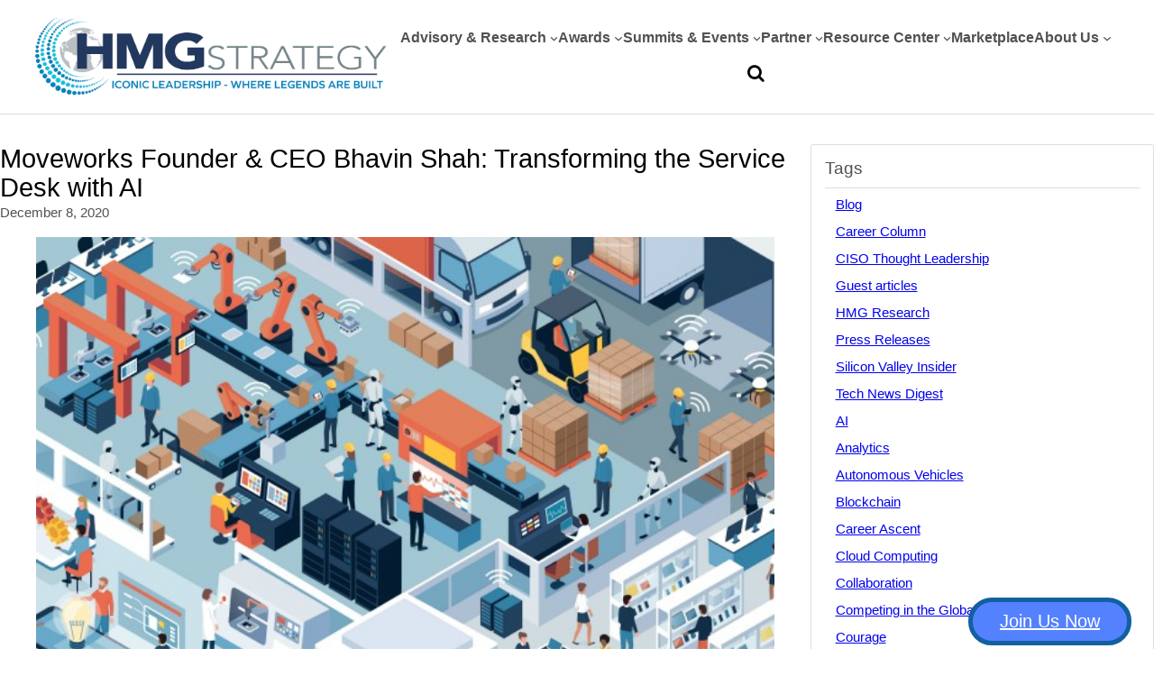

--- FILE ---
content_type: text/html; charset=UTF-8
request_url: https://hmgstrategy.com/resource-center/articles/moveworks-founder-ceo-bhavin-shah-transforming-the-service-desk-with-ai/
body_size: 53408
content:
<!DOCTYPE html>
<html dir="ltr" lang="en-US" prefix="og: https://ogp.me/ns#">
<head>
	<meta charset="UTF-8" />
	<meta name="viewport" content="width=device-width, initial-scale=1" />

		<!-- All in One SEO 4.9.3 - aioseo.com -->
		<title>Moveworks Founder &amp; CEO Bhavin Shah: Transforming the Service Desk with AI - HMG Strategy - CIO &amp; CISO Summits</title>
	<meta name="description" content="The global health crisis has resulted in massive disruption to businesses across industries. Shelter-in-place guidelines have altered customer behaviors, resulting in dramatic impacts to the top and bottom lines for companies across a variety of sectors. As a result, many IT organizations have faced budget cutbacks, with CIOs being asked to identify opportunities to streamline" />
	<meta name="robots" content="max-image-preview:large" />
	<meta name="author" content="Admin"/>
	<link rel="canonical" href="https://hmgstrategy.com/resource-center/articles/moveworks-founder-ceo-bhavin-shah-transforming-the-service-desk-with-ai/" />
	<meta name="generator" content="All in One SEO (AIOSEO) 4.9.3" />
		<meta property="og:locale" content="en_US" />
		<meta property="og:site_name" content="HMG Strategy - CIO &amp; CISO Summits -" />
		<meta property="og:type" content="article" />
		<meta property="og:title" content="Moveworks Founder &amp; CEO Bhavin Shah: Transforming the Service Desk with AI - HMG Strategy - CIO &amp; CISO Summits" />
		<meta property="og:description" content="The global health crisis has resulted in massive disruption to businesses across industries. Shelter-in-place guidelines have altered customer behaviors, resulting in dramatic impacts to the top and bottom lines for companies across a variety of sectors. As a result, many IT organizations have faced budget cutbacks, with CIOs being asked to identify opportunities to streamline" />
		<meta property="og:url" content="https://hmgstrategy.com/resource-center/articles/moveworks-founder-ceo-bhavin-shah-transforming-the-service-desk-with-ai/" />
		<meta property="article:published_time" content="2020-12-08T04:48:00+00:00" />
		<meta property="article:modified_time" content="2023-10-07T10:46:47+00:00" />
		<meta name="twitter:card" content="summary_large_image" />
		<meta name="twitter:title" content="Moveworks Founder &amp; CEO Bhavin Shah: Transforming the Service Desk with AI - HMG Strategy - CIO &amp; CISO Summits" />
		<meta name="twitter:description" content="The global health crisis has resulted in massive disruption to businesses across industries. Shelter-in-place guidelines have altered customer behaviors, resulting in dramatic impacts to the top and bottom lines for companies across a variety of sectors. As a result, many IT organizations have faced budget cutbacks, with CIOs being asked to identify opportunities to streamline" />
		<script type="application/ld+json" class="aioseo-schema">
			{"@context":"https:\/\/schema.org","@graph":[{"@type":"BlogPosting","@id":"https:\/\/hmgstrategy.com\/resource-center\/articles\/moveworks-founder-ceo-bhavin-shah-transforming-the-service-desk-with-ai\/#blogposting","name":"Moveworks Founder & CEO Bhavin Shah: Transforming the Service Desk with AI - HMG Strategy - CIO & CISO Summits","headline":"Moveworks Founder &amp; CEO Bhavin Shah: Transforming the Service Desk with AI","author":{"@id":"https:\/\/hmgstrategy.com\/author\/skoul\/#author"},"publisher":{"@id":"https:\/\/hmgstrategy.com\/#organization"},"image":{"@type":"ImageObject","url":"https:\/\/hmgstrategy.com\/wp-content\/uploads\/2023\/09\/automationcrop57ba9ec2-5564-4037-9776-b45878443f92.jpg","width":600,"height":400},"datePublished":"2020-12-08T04:48:00-05:00","dateModified":"2023-10-07T06:46:47-04:00","inLanguage":"en-US","mainEntityOfPage":{"@id":"https:\/\/hmgstrategy.com\/resource-center\/articles\/moveworks-founder-ceo-bhavin-shah-transforming-the-service-desk-with-ai\/#webpage"},"isPartOf":{"@id":"https:\/\/hmgstrategy.com\/resource-center\/articles\/moveworks-founder-ceo-bhavin-shah-transforming-the-service-desk-with-ai\/#webpage"},"articleSection":"Articles, Guest articles"},{"@type":"BreadcrumbList","@id":"https:\/\/hmgstrategy.com\/resource-center\/articles\/moveworks-founder-ceo-bhavin-shah-transforming-the-service-desk-with-ai\/#breadcrumblist","itemListElement":[{"@type":"ListItem","@id":"https:\/\/hmgstrategy.com#listItem","position":1,"name":"Home","item":"https:\/\/hmgstrategy.com","nextItem":{"@type":"ListItem","@id":"https:\/\/hmgstrategy.com\/category\/resource-center\/#listItem","name":"Resource Center"}},{"@type":"ListItem","@id":"https:\/\/hmgstrategy.com\/category\/resource-center\/#listItem","position":2,"name":"Resource Center","item":"https:\/\/hmgstrategy.com\/category\/resource-center\/","nextItem":{"@type":"ListItem","@id":"https:\/\/hmgstrategy.com\/category\/resource-center\/articles\/#listItem","name":"Articles"},"previousItem":{"@type":"ListItem","@id":"https:\/\/hmgstrategy.com#listItem","name":"Home"}},{"@type":"ListItem","@id":"https:\/\/hmgstrategy.com\/category\/resource-center\/articles\/#listItem","position":3,"name":"Articles","item":"https:\/\/hmgstrategy.com\/category\/resource-center\/articles\/","nextItem":{"@type":"ListItem","@id":"https:\/\/hmgstrategy.com\/resource-center\/articles\/moveworks-founder-ceo-bhavin-shah-transforming-the-service-desk-with-ai\/#listItem","name":"Moveworks Founder &amp; CEO Bhavin Shah: Transforming the Service Desk with AI"},"previousItem":{"@type":"ListItem","@id":"https:\/\/hmgstrategy.com\/category\/resource-center\/#listItem","name":"Resource Center"}},{"@type":"ListItem","@id":"https:\/\/hmgstrategy.com\/resource-center\/articles\/moveworks-founder-ceo-bhavin-shah-transforming-the-service-desk-with-ai\/#listItem","position":4,"name":"Moveworks Founder &amp; CEO Bhavin Shah: Transforming the Service Desk with AI","previousItem":{"@type":"ListItem","@id":"https:\/\/hmgstrategy.com\/category\/resource-center\/articles\/#listItem","name":"Articles"}}]},{"@type":"Organization","@id":"https:\/\/hmgstrategy.com\/#organization","name":"HMG Strategy - CIO & CISO Summits","url":"https:\/\/hmgstrategy.com\/"},{"@type":"Person","@id":"https:\/\/hmgstrategy.com\/author\/skoul\/#author","url":"https:\/\/hmgstrategy.com\/author\/skoul\/","name":"Admin","image":{"@type":"ImageObject","@id":"https:\/\/hmgstrategy.com\/resource-center\/articles\/moveworks-founder-ceo-bhavin-shah-transforming-the-service-desk-with-ai\/#authorImage","url":"https:\/\/secure.gravatar.com\/avatar\/6895292a0a49531f97b6bf968743b6e1569cd6f0b203e2060479016e3488b155?s=96&d=mm&r=g","width":96,"height":96,"caption":"Admin"}},{"@type":"WebPage","@id":"https:\/\/hmgstrategy.com\/resource-center\/articles\/moveworks-founder-ceo-bhavin-shah-transforming-the-service-desk-with-ai\/#webpage","url":"https:\/\/hmgstrategy.com\/resource-center\/articles\/moveworks-founder-ceo-bhavin-shah-transforming-the-service-desk-with-ai\/","name":"Moveworks Founder & CEO Bhavin Shah: Transforming the Service Desk with AI - HMG Strategy - CIO & CISO Summits","description":"The global health crisis has resulted in massive disruption to businesses across industries. Shelter-in-place guidelines have altered customer behaviors, resulting in dramatic impacts to the top and bottom lines for companies across a variety of sectors. As a result, many IT organizations have faced budget cutbacks, with CIOs being asked to identify opportunities to streamline","inLanguage":"en-US","isPartOf":{"@id":"https:\/\/hmgstrategy.com\/#website"},"breadcrumb":{"@id":"https:\/\/hmgstrategy.com\/resource-center\/articles\/moveworks-founder-ceo-bhavin-shah-transforming-the-service-desk-with-ai\/#breadcrumblist"},"author":{"@id":"https:\/\/hmgstrategy.com\/author\/skoul\/#author"},"creator":{"@id":"https:\/\/hmgstrategy.com\/author\/skoul\/#author"},"image":{"@type":"ImageObject","url":"https:\/\/hmgstrategy.com\/wp-content\/uploads\/2023\/09\/automationcrop57ba9ec2-5564-4037-9776-b45878443f92.jpg","@id":"https:\/\/hmgstrategy.com\/resource-center\/articles\/moveworks-founder-ceo-bhavin-shah-transforming-the-service-desk-with-ai\/#mainImage","width":600,"height":400},"primaryImageOfPage":{"@id":"https:\/\/hmgstrategy.com\/resource-center\/articles\/moveworks-founder-ceo-bhavin-shah-transforming-the-service-desk-with-ai\/#mainImage"},"datePublished":"2020-12-08T04:48:00-05:00","dateModified":"2023-10-07T06:46:47-04:00"},{"@type":"WebSite","@id":"https:\/\/hmgstrategy.com\/#website","url":"https:\/\/hmgstrategy.com\/","name":"HMG Strategy - CIO & CISO Summits","inLanguage":"en-US","publisher":{"@id":"https:\/\/hmgstrategy.com\/#organization"}}]}
		</script>
		<!-- All in One SEO -->

<script>window._wca = window._wca || [];</script>

<link rel='dns-prefetch' href='//stats.wp.com' />
<link rel='dns-prefetch' href='//www.googletagmanager.com' />
<link rel='dns-prefetch' href='//www.google.com' />
<link rel='dns-prefetch' href='//ajax.googleapis.com' />
<link rel='dns-prefetch' href='//cdnjs.cloudflare.com' />
<link rel="alternate" type="application/rss+xml" title="HMG Strategy - CIO &amp; CISO Summits &raquo; Feed" href="https://hmgstrategy.com/feed/" />
<link rel="alternate" type="application/rss+xml" title="HMG Strategy - CIO &amp; CISO Summits &raquo; Comments Feed" href="https://hmgstrategy.com/comments/feed/" />
<link rel="alternate" title="oEmbed (JSON)" type="application/json+oembed" href="https://hmgstrategy.com/wp-json/oembed/1.0/embed?url=https%3A%2F%2Fhmgstrategy.com%2Fresource-center%2Farticles%2Fmoveworks-founder-ceo-bhavin-shah-transforming-the-service-desk-with-ai%2F" />
<link rel="alternate" title="oEmbed (XML)" type="text/xml+oembed" href="https://hmgstrategy.com/wp-json/oembed/1.0/embed?url=https%3A%2F%2Fhmgstrategy.com%2Fresource-center%2Farticles%2Fmoveworks-founder-ceo-bhavin-shah-transforming-the-service-desk-with-ai%2F&#038;format=xml" />
		<style>
			.lazyload,
			.lazyloading {
				max-width: 100%;
			}
		</style>
				<!-- This site uses the Google Analytics by MonsterInsights plugin v9.11.1 - Using Analytics tracking - https://www.monsterinsights.com/ -->
				<script src="https://hmgstrategy.com/wp-content/plugins/google-analytics-premium/pro/assets/js/privacy-guard.min.js"  data-cfasync="false" data-wpfc-render="false"></script>
			<script src="//www.googletagmanager.com/gtag/js?id=G-P7YC7E3EKQ"  data-cfasync="false" data-wpfc-render="false" async></script>
			<script data-cfasync="false" data-wpfc-render="false">
				var mi_version = '9.11.1';
				var mi_track_user = true;
				var mi_no_track_reason = '';
								var MonsterInsightsDefaultLocations = {"page_location":"https:\/\/hmgstrategy.com\/resource-center\/articles\/moveworks-founder-ceo-bhavin-shah-transforming-the-service-desk-with-ai\/"};
								if ( typeof MonsterInsightsPrivacyGuardFilter === 'function' ) {
					var MonsterInsightsLocations = (typeof MonsterInsightsExcludeQuery === 'object') ? MonsterInsightsPrivacyGuardFilter( MonsterInsightsExcludeQuery ) : MonsterInsightsPrivacyGuardFilter( MonsterInsightsDefaultLocations );
				} else {
					var MonsterInsightsLocations = (typeof MonsterInsightsExcludeQuery === 'object') ? MonsterInsightsExcludeQuery : MonsterInsightsDefaultLocations;
				}

								var disableStrs = [
										'ga-disable-G-P7YC7E3EKQ',
									];

				/* Function to detect opted out users */
				function __gtagTrackerIsOptedOut() {
					for (var index = 0; index < disableStrs.length; index++) {
						if (document.cookie.indexOf(disableStrs[index] + '=true') > -1) {
							return true;
						}
					}

					return false;
				}

				/* Disable tracking if the opt-out cookie exists. */
				if (__gtagTrackerIsOptedOut()) {
					for (var index = 0; index < disableStrs.length; index++) {
						window[disableStrs[index]] = true;
					}
				}

				/* Opt-out function */
				function __gtagTrackerOptout() {
					for (var index = 0; index < disableStrs.length; index++) {
						document.cookie = disableStrs[index] + '=true; expires=Thu, 31 Dec 2099 23:59:59 UTC; path=/';
						window[disableStrs[index]] = true;
					}
				}

				if ('undefined' === typeof gaOptout) {
					function gaOptout() {
						__gtagTrackerOptout();
					}
				}
								window.dataLayer = window.dataLayer || [];

				window.MonsterInsightsDualTracker = {
					helpers: {},
					trackers: {},
				};
				if (mi_track_user) {
					function __gtagDataLayer() {
						dataLayer.push(arguments);
					}

					function __gtagTracker(type, name, parameters) {
						if (!parameters) {
							parameters = {};
						}

						if (parameters.send_to) {
							__gtagDataLayer.apply(null, arguments);
							return;
						}

						if (type === 'event') {
														parameters.send_to = monsterinsights_frontend.v4_id;
							var hookName = name;
							if (typeof parameters['event_category'] !== 'undefined') {
								hookName = parameters['event_category'] + ':' + name;
							}

							if (typeof MonsterInsightsDualTracker.trackers[hookName] !== 'undefined') {
								MonsterInsightsDualTracker.trackers[hookName](parameters);
							} else {
								__gtagDataLayer('event', name, parameters);
							}
							
						} else {
							__gtagDataLayer.apply(null, arguments);
						}
					}

					__gtagTracker('js', new Date());
					__gtagTracker('set', {
						'developer_id.dZGIzZG': true,
											});
					if ( MonsterInsightsLocations.page_location ) {
						__gtagTracker('set', MonsterInsightsLocations);
					}
										__gtagTracker('config', 'G-P7YC7E3EKQ', {"forceSSL":"true","link_attribution":"true","page_path":location.pathname + location.search + location.hash} );
										window.gtag = __gtagTracker;										(function () {
						/* https://developers.google.com/analytics/devguides/collection/analyticsjs/ */
						/* ga and __gaTracker compatibility shim. */
						var noopfn = function () {
							return null;
						};
						var newtracker = function () {
							return new Tracker();
						};
						var Tracker = function () {
							return null;
						};
						var p = Tracker.prototype;
						p.get = noopfn;
						p.set = noopfn;
						p.send = function () {
							var args = Array.prototype.slice.call(arguments);
							args.unshift('send');
							__gaTracker.apply(null, args);
						};
						var __gaTracker = function () {
							var len = arguments.length;
							if (len === 0) {
								return;
							}
							var f = arguments[len - 1];
							if (typeof f !== 'object' || f === null || typeof f.hitCallback !== 'function') {
								if ('send' === arguments[0]) {
									var hitConverted, hitObject = false, action;
									if ('event' === arguments[1]) {
										if ('undefined' !== typeof arguments[3]) {
											hitObject = {
												'eventAction': arguments[3],
												'eventCategory': arguments[2],
												'eventLabel': arguments[4],
												'value': arguments[5] ? arguments[5] : 1,
											}
										}
									}
									if ('pageview' === arguments[1]) {
										if ('undefined' !== typeof arguments[2]) {
											hitObject = {
												'eventAction': 'page_view',
												'page_path': arguments[2],
											}
										}
									}
									if (typeof arguments[2] === 'object') {
										hitObject = arguments[2];
									}
									if (typeof arguments[5] === 'object') {
										Object.assign(hitObject, arguments[5]);
									}
									if ('undefined' !== typeof arguments[1].hitType) {
										hitObject = arguments[1];
										if ('pageview' === hitObject.hitType) {
											hitObject.eventAction = 'page_view';
										}
									}
									if (hitObject) {
										action = 'timing' === arguments[1].hitType ? 'timing_complete' : hitObject.eventAction;
										hitConverted = mapArgs(hitObject);
										__gtagTracker('event', action, hitConverted);
									}
								}
								return;
							}

							function mapArgs(args) {
								var arg, hit = {};
								var gaMap = {
									'eventCategory': 'event_category',
									'eventAction': 'event_action',
									'eventLabel': 'event_label',
									'eventValue': 'event_value',
									'nonInteraction': 'non_interaction',
									'timingCategory': 'event_category',
									'timingVar': 'name',
									'timingValue': 'value',
									'timingLabel': 'event_label',
									'page': 'page_path',
									'location': 'page_location',
									'title': 'page_title',
									'referrer' : 'page_referrer',
								};
								for (arg in args) {
																		if (!(!args.hasOwnProperty(arg) || !gaMap.hasOwnProperty(arg))) {
										hit[gaMap[arg]] = args[arg];
									} else {
										hit[arg] = args[arg];
									}
								}
								return hit;
							}

							try {
								f.hitCallback();
							} catch (ex) {
							}
						};
						__gaTracker.create = newtracker;
						__gaTracker.getByName = newtracker;
						__gaTracker.getAll = function () {
							return [];
						};
						__gaTracker.remove = noopfn;
						__gaTracker.loaded = true;
						window['__gaTracker'] = __gaTracker;
					})();
									} else {
										console.log("");
					(function () {
						function __gtagTracker() {
							return null;
						}

						window['__gtagTracker'] = __gtagTracker;
						window['gtag'] = __gtagTracker;
					})();
									}
			</script>
							<!-- / Google Analytics by MonsterInsights -->
		<style id='wp-img-auto-sizes-contain-inline-css'>
img:is([sizes=auto i],[sizes^="auto," i]){contain-intrinsic-size:3000px 1500px}
/*# sourceURL=wp-img-auto-sizes-contain-inline-css */
</style>
<link rel='stylesheet' id='jquery-style-css' href='https://ajax.googleapis.com/ajax/libs/jqueryui/1.8.2/themes/smoothness/jquery-ui.css?ver=6.9' media='all' />
<style id='wp-block-image-inline-css'>
.wp-block-image>a,.wp-block-image>figure>a{display:inline-block}.wp-block-image img{box-sizing:border-box;height:auto;max-width:100%;vertical-align:bottom}@media not (prefers-reduced-motion){.wp-block-image img.hide{visibility:hidden}.wp-block-image img.show{animation:show-content-image .4s}}.wp-block-image[style*=border-radius] img,.wp-block-image[style*=border-radius]>a{border-radius:inherit}.wp-block-image.has-custom-border img{box-sizing:border-box}.wp-block-image.aligncenter{text-align:center}.wp-block-image.alignfull>a,.wp-block-image.alignwide>a{width:100%}.wp-block-image.alignfull img,.wp-block-image.alignwide img{height:auto;width:100%}.wp-block-image .aligncenter,.wp-block-image .alignleft,.wp-block-image .alignright,.wp-block-image.aligncenter,.wp-block-image.alignleft,.wp-block-image.alignright{display:table}.wp-block-image .aligncenter>figcaption,.wp-block-image .alignleft>figcaption,.wp-block-image .alignright>figcaption,.wp-block-image.aligncenter>figcaption,.wp-block-image.alignleft>figcaption,.wp-block-image.alignright>figcaption{caption-side:bottom;display:table-caption}.wp-block-image .alignleft{float:left;margin:.5em 1em .5em 0}.wp-block-image .alignright{float:right;margin:.5em 0 .5em 1em}.wp-block-image .aligncenter{margin-left:auto;margin-right:auto}.wp-block-image :where(figcaption){margin-bottom:1em;margin-top:.5em}.wp-block-image.is-style-circle-mask img{border-radius:9999px}@supports ((-webkit-mask-image:none) or (mask-image:none)) or (-webkit-mask-image:none){.wp-block-image.is-style-circle-mask img{border-radius:0;-webkit-mask-image:url('data:image/svg+xml;utf8,<svg viewBox="0 0 100 100" xmlns="http://www.w3.org/2000/svg"><circle cx="50" cy="50" r="50"/></svg>');mask-image:url('data:image/svg+xml;utf8,<svg viewBox="0 0 100 100" xmlns="http://www.w3.org/2000/svg"><circle cx="50" cy="50" r="50"/></svg>');mask-mode:alpha;-webkit-mask-position:center;mask-position:center;-webkit-mask-repeat:no-repeat;mask-repeat:no-repeat;-webkit-mask-size:contain;mask-size:contain}}:root :where(.wp-block-image.is-style-rounded img,.wp-block-image .is-style-rounded img){border-radius:9999px}.wp-block-image figure{margin:0}.wp-lightbox-container{display:flex;flex-direction:column;position:relative}.wp-lightbox-container img{cursor:zoom-in}.wp-lightbox-container img:hover+button{opacity:1}.wp-lightbox-container button{align-items:center;backdrop-filter:blur(16px) saturate(180%);background-color:#5a5a5a40;border:none;border-radius:4px;cursor:zoom-in;display:flex;height:20px;justify-content:center;opacity:0;padding:0;position:absolute;right:16px;text-align:center;top:16px;width:20px;z-index:100}@media not (prefers-reduced-motion){.wp-lightbox-container button{transition:opacity .2s ease}}.wp-lightbox-container button:focus-visible{outline:3px auto #5a5a5a40;outline:3px auto -webkit-focus-ring-color;outline-offset:3px}.wp-lightbox-container button:hover{cursor:pointer;opacity:1}.wp-lightbox-container button:focus{opacity:1}.wp-lightbox-container button:focus,.wp-lightbox-container button:hover,.wp-lightbox-container button:not(:hover):not(:active):not(.has-background){background-color:#5a5a5a40;border:none}.wp-lightbox-overlay{box-sizing:border-box;cursor:zoom-out;height:100vh;left:0;overflow:hidden;position:fixed;top:0;visibility:hidden;width:100%;z-index:100000}.wp-lightbox-overlay .close-button{align-items:center;cursor:pointer;display:flex;justify-content:center;min-height:40px;min-width:40px;padding:0;position:absolute;right:calc(env(safe-area-inset-right) + 16px);top:calc(env(safe-area-inset-top) + 16px);z-index:5000000}.wp-lightbox-overlay .close-button:focus,.wp-lightbox-overlay .close-button:hover,.wp-lightbox-overlay .close-button:not(:hover):not(:active):not(.has-background){background:none;border:none}.wp-lightbox-overlay .lightbox-image-container{height:var(--wp--lightbox-container-height);left:50%;overflow:hidden;position:absolute;top:50%;transform:translate(-50%,-50%);transform-origin:top left;width:var(--wp--lightbox-container-width);z-index:9999999999}.wp-lightbox-overlay .wp-block-image{align-items:center;box-sizing:border-box;display:flex;height:100%;justify-content:center;margin:0;position:relative;transform-origin:0 0;width:100%;z-index:3000000}.wp-lightbox-overlay .wp-block-image img{height:var(--wp--lightbox-image-height);min-height:var(--wp--lightbox-image-height);min-width:var(--wp--lightbox-image-width);width:var(--wp--lightbox-image-width)}.wp-lightbox-overlay .wp-block-image figcaption{display:none}.wp-lightbox-overlay button{background:none;border:none}.wp-lightbox-overlay .scrim{background-color:#fff;height:100%;opacity:.9;position:absolute;width:100%;z-index:2000000}.wp-lightbox-overlay.active{visibility:visible}@media not (prefers-reduced-motion){.wp-lightbox-overlay.active{animation:turn-on-visibility .25s both}.wp-lightbox-overlay.active img{animation:turn-on-visibility .35s both}.wp-lightbox-overlay.show-closing-animation:not(.active){animation:turn-off-visibility .35s both}.wp-lightbox-overlay.show-closing-animation:not(.active) img{animation:turn-off-visibility .25s both}.wp-lightbox-overlay.zoom.active{animation:none;opacity:1;visibility:visible}.wp-lightbox-overlay.zoom.active .lightbox-image-container{animation:lightbox-zoom-in .4s}.wp-lightbox-overlay.zoom.active .lightbox-image-container img{animation:none}.wp-lightbox-overlay.zoom.active .scrim{animation:turn-on-visibility .4s forwards}.wp-lightbox-overlay.zoom.show-closing-animation:not(.active){animation:none}.wp-lightbox-overlay.zoom.show-closing-animation:not(.active) .lightbox-image-container{animation:lightbox-zoom-out .4s}.wp-lightbox-overlay.zoom.show-closing-animation:not(.active) .lightbox-image-container img{animation:none}.wp-lightbox-overlay.zoom.show-closing-animation:not(.active) .scrim{animation:turn-off-visibility .4s forwards}}@keyframes show-content-image{0%{visibility:hidden}99%{visibility:hidden}to{visibility:visible}}@keyframes turn-on-visibility{0%{opacity:0}to{opacity:1}}@keyframes turn-off-visibility{0%{opacity:1;visibility:visible}99%{opacity:0;visibility:visible}to{opacity:0;visibility:hidden}}@keyframes lightbox-zoom-in{0%{transform:translate(calc((-100vw + var(--wp--lightbox-scrollbar-width))/2 + var(--wp--lightbox-initial-left-position)),calc(-50vh + var(--wp--lightbox-initial-top-position))) scale(var(--wp--lightbox-scale))}to{transform:translate(-50%,-50%) scale(1)}}@keyframes lightbox-zoom-out{0%{transform:translate(-50%,-50%) scale(1);visibility:visible}99%{visibility:visible}to{transform:translate(calc((-100vw + var(--wp--lightbox-scrollbar-width))/2 + var(--wp--lightbox-initial-left-position)),calc(-50vh + var(--wp--lightbox-initial-top-position))) scale(var(--wp--lightbox-scale));visibility:hidden}}
/*# sourceURL=https://hmgstrategy.com/wp-includes/blocks/image/style.min.css */
</style>
<style id='wp-block-image-theme-inline-css'>
:root :where(.wp-block-image figcaption){color:#555;font-size:13px;text-align:center}.is-dark-theme :root :where(.wp-block-image figcaption){color:#ffffffa6}.wp-block-image{margin:0 0 1em}
/*# sourceURL=https://hmgstrategy.com/wp-includes/blocks/image/theme.min.css */
</style>
<style id='wp-block-group-inline-css'>
.wp-block-group{box-sizing:border-box}:where(.wp-block-group.wp-block-group-is-layout-constrained){position:relative}
/*# sourceURL=https://hmgstrategy.com/wp-includes/blocks/group/style.min.css */
</style>
<style id='wp-block-group-theme-inline-css'>
:where(.wp-block-group.has-background){padding:1.25em 2.375em}
/*# sourceURL=https://hmgstrategy.com/wp-includes/blocks/group/theme.min.css */
</style>
<style id='wp-block-navigation-link-inline-css'>
.wp-block-navigation .wp-block-navigation-item__label{overflow-wrap:break-word}.wp-block-navigation .wp-block-navigation-item__description{display:none}.link-ui-tools{outline:1px solid #f0f0f0;padding:8px}.link-ui-block-inserter{padding-top:8px}.link-ui-block-inserter__back{margin-left:8px;text-transform:uppercase}
/*# sourceURL=https://hmgstrategy.com/wp-includes/blocks/navigation-link/style.min.css */
</style>
<link rel='stylesheet' id='wp-block-navigation-css' href='https://hmgstrategy.com/wp-includes/blocks/navigation/style.min.css?ver=6.9' media='all' />
<style id='wp-block-paragraph-inline-css'>
.is-small-text{font-size:.875em}.is-regular-text{font-size:1em}.is-large-text{font-size:2.25em}.is-larger-text{font-size:3em}.has-drop-cap:not(:focus):first-letter{float:left;font-size:8.4em;font-style:normal;font-weight:100;line-height:.68;margin:.05em .1em 0 0;text-transform:uppercase}body.rtl .has-drop-cap:not(:focus):first-letter{float:none;margin-left:.1em}p.has-drop-cap.has-background{overflow:hidden}:root :where(p.has-background){padding:1.25em 2.375em}:where(p.has-text-color:not(.has-link-color)) a{color:inherit}p.has-text-align-left[style*="writing-mode:vertical-lr"],p.has-text-align-right[style*="writing-mode:vertical-rl"]{rotate:180deg}
/*# sourceURL=https://hmgstrategy.com/wp-includes/blocks/paragraph/style.min.css */
</style>
<link rel='stylesheet' id='wc-blocks-style-css' href='https://hmgstrategy.com/wp-content/plugins/woocommerce/assets/client/blocks/wc-blocks.css?ver=wc-10.4.3' media='all' />
<style id='wc-blocks-style-inline-css'>
:root{--drawer-width: 480px}
/*# sourceURL=wc-blocks-style-inline-css */
</style>
<link rel='stylesheet' id='wc-blocks-style-mini-cart-contents-css' href='https://hmgstrategy.com/wp-content/plugins/woocommerce/assets/client/blocks/mini-cart-contents.css?ver=wc-10.4.3' media='all' />
<link rel='stylesheet' id='wc-blocks-packages-style-css' href='https://hmgstrategy.com/wp-content/plugins/woocommerce/assets/client/blocks/packages-style.css?ver=wc-10.4.3' media='all' />
<link rel='stylesheet' id='wc-blocks-style-mini-cart-css' href='https://hmgstrategy.com/wp-content/plugins/woocommerce/assets/client/blocks/mini-cart.css?ver=wc-10.4.3' media='all' />
<style id='wp-block-spacer-inline-css'>
.wp-block-spacer{clear:both}
/*# sourceURL=https://hmgstrategy.com/wp-includes/blocks/spacer/style.min.css */
</style>
<style id='wp-block-template-part-theme-inline-css'>
:root :where(.wp-block-template-part.has-background){margin-bottom:0;margin-top:0;padding:1.25em 2.375em}
/*# sourceURL=https://hmgstrategy.com/wp-includes/blocks/template-part/theme.min.css */
</style>
<style id='wp-block-post-title-inline-css'>
.wp-block-post-title{box-sizing:border-box;word-break:break-word}.wp-block-post-title :where(a){display:inline-block;font-family:inherit;font-size:inherit;font-style:inherit;font-weight:inherit;letter-spacing:inherit;line-height:inherit;text-decoration:inherit}
/*# sourceURL=https://hmgstrategy.com/wp-includes/blocks/post-title/style.min.css */
</style>
<style id='wp-block-post-date-inline-css'>
.wp-block-post-date{box-sizing:border-box}
/*# sourceURL=https://hmgstrategy.com/wp-includes/blocks/post-date/style.min.css */
</style>
<link rel='stylesheet' id='wp-block-gallery-css' href='https://hmgstrategy.com/wp-includes/blocks/gallery/style.min.css?ver=6.9' media='all' />
<style id='wp-block-gallery-theme-inline-css'>
.blocks-gallery-caption{color:#555;font-size:13px;text-align:center}.is-dark-theme .blocks-gallery-caption{color:#ffffffa6}
/*# sourceURL=https://hmgstrategy.com/wp-includes/blocks/gallery/theme.min.css */
</style>
<style id='wp-block-post-content-inline-css'>
.wp-block-post-content{display:flow-root}
/*# sourceURL=https://hmgstrategy.com/wp-includes/blocks/post-content/style.min.css */
</style>
<style id='wp-block-heading-inline-css'>
h1:where(.wp-block-heading).has-background,h2:where(.wp-block-heading).has-background,h3:where(.wp-block-heading).has-background,h4:where(.wp-block-heading).has-background,h5:where(.wp-block-heading).has-background,h6:where(.wp-block-heading).has-background{padding:1.25em 2.375em}h1.has-text-align-left[style*=writing-mode]:where([style*=vertical-lr]),h1.has-text-align-right[style*=writing-mode]:where([style*=vertical-rl]),h2.has-text-align-left[style*=writing-mode]:where([style*=vertical-lr]),h2.has-text-align-right[style*=writing-mode]:where([style*=vertical-rl]),h3.has-text-align-left[style*=writing-mode]:where([style*=vertical-lr]),h3.has-text-align-right[style*=writing-mode]:where([style*=vertical-rl]),h4.has-text-align-left[style*=writing-mode]:where([style*=vertical-lr]),h4.has-text-align-right[style*=writing-mode]:where([style*=vertical-rl]),h5.has-text-align-left[style*=writing-mode]:where([style*=vertical-lr]),h5.has-text-align-right[style*=writing-mode]:where([style*=vertical-rl]),h6.has-text-align-left[style*=writing-mode]:where([style*=vertical-lr]),h6.has-text-align-right[style*=writing-mode]:where([style*=vertical-rl]){rotate:180deg}
/*# sourceURL=https://hmgstrategy.com/wp-includes/blocks/heading/style.min.css */
</style>
<style id='wp-block-separator-inline-css'>
@charset "UTF-8";.wp-block-separator{border:none;border-top:2px solid}:root :where(.wp-block-separator.is-style-dots){height:auto;line-height:1;text-align:center}:root :where(.wp-block-separator.is-style-dots):before{color:currentColor;content:"···";font-family:serif;font-size:1.5em;letter-spacing:2em;padding-left:2em}.wp-block-separator.is-style-dots{background:none!important;border:none!important}
/*# sourceURL=https://hmgstrategy.com/wp-includes/blocks/separator/style.min.css */
</style>
<style id='wp-block-separator-theme-inline-css'>
.wp-block-separator.has-css-opacity{opacity:.4}.wp-block-separator{border:none;border-bottom:2px solid;margin-left:auto;margin-right:auto}.wp-block-separator.has-alpha-channel-opacity{opacity:1}.wp-block-separator:not(.is-style-wide):not(.is-style-dots){width:100px}.wp-block-separator.has-background:not(.is-style-dots){border-bottom:none;height:1px}.wp-block-separator.has-background:not(.is-style-wide):not(.is-style-dots){height:2px}
/*# sourceURL=https://hmgstrategy.com/wp-includes/blocks/separator/theme.min.css */
</style>
<style id='wp-block-columns-inline-css'>
.wp-block-columns{box-sizing:border-box;display:flex;flex-wrap:wrap!important}@media (min-width:782px){.wp-block-columns{flex-wrap:nowrap!important}}.wp-block-columns{align-items:normal!important}.wp-block-columns.are-vertically-aligned-top{align-items:flex-start}.wp-block-columns.are-vertically-aligned-center{align-items:center}.wp-block-columns.are-vertically-aligned-bottom{align-items:flex-end}@media (max-width:781px){.wp-block-columns:not(.is-not-stacked-on-mobile)>.wp-block-column{flex-basis:100%!important}}@media (min-width:782px){.wp-block-columns:not(.is-not-stacked-on-mobile)>.wp-block-column{flex-basis:0;flex-grow:1}.wp-block-columns:not(.is-not-stacked-on-mobile)>.wp-block-column[style*=flex-basis]{flex-grow:0}}.wp-block-columns.is-not-stacked-on-mobile{flex-wrap:nowrap!important}.wp-block-columns.is-not-stacked-on-mobile>.wp-block-column{flex-basis:0;flex-grow:1}.wp-block-columns.is-not-stacked-on-mobile>.wp-block-column[style*=flex-basis]{flex-grow:0}:where(.wp-block-columns){margin-bottom:1.75em}:where(.wp-block-columns.has-background){padding:1.25em 2.375em}.wp-block-column{flex-grow:1;min-width:0;overflow-wrap:break-word;word-break:break-word}.wp-block-column.is-vertically-aligned-top{align-self:flex-start}.wp-block-column.is-vertically-aligned-center{align-self:center}.wp-block-column.is-vertically-aligned-bottom{align-self:flex-end}.wp-block-column.is-vertically-aligned-stretch{align-self:stretch}.wp-block-column.is-vertically-aligned-bottom,.wp-block-column.is-vertically-aligned-center,.wp-block-column.is-vertically-aligned-top{width:100%}
/*# sourceURL=https://hmgstrategy.com/wp-includes/blocks/columns/style.min.css */
</style>
<style id='wp-block-list-inline-css'>
ol,ul{box-sizing:border-box}:root :where(.wp-block-list.has-background){padding:1.25em 2.375em}
/*# sourceURL=https://hmgstrategy.com/wp-includes/blocks/list/style.min.css */
</style>
<style id='wp-block-button-inline-css'>
.wp-block-button__link{align-content:center;box-sizing:border-box;cursor:pointer;display:inline-block;height:100%;text-align:center;word-break:break-word}.wp-block-button__link.aligncenter{text-align:center}.wp-block-button__link.alignright{text-align:right}:where(.wp-block-button__link){border-radius:9999px;box-shadow:none;padding:calc(.667em + 2px) calc(1.333em + 2px);text-decoration:none}.wp-block-button[style*=text-decoration] .wp-block-button__link{text-decoration:inherit}.wp-block-buttons>.wp-block-button.has-custom-width{max-width:none}.wp-block-buttons>.wp-block-button.has-custom-width .wp-block-button__link{width:100%}.wp-block-buttons>.wp-block-button.has-custom-font-size .wp-block-button__link{font-size:inherit}.wp-block-buttons>.wp-block-button.wp-block-button__width-25{width:calc(25% - var(--wp--style--block-gap, .5em)*.75)}.wp-block-buttons>.wp-block-button.wp-block-button__width-50{width:calc(50% - var(--wp--style--block-gap, .5em)*.5)}.wp-block-buttons>.wp-block-button.wp-block-button__width-75{width:calc(75% - var(--wp--style--block-gap, .5em)*.25)}.wp-block-buttons>.wp-block-button.wp-block-button__width-100{flex-basis:100%;width:100%}.wp-block-buttons.is-vertical>.wp-block-button.wp-block-button__width-25{width:25%}.wp-block-buttons.is-vertical>.wp-block-button.wp-block-button__width-50{width:50%}.wp-block-buttons.is-vertical>.wp-block-button.wp-block-button__width-75{width:75%}.wp-block-button.is-style-squared,.wp-block-button__link.wp-block-button.is-style-squared{border-radius:0}.wp-block-button.no-border-radius,.wp-block-button__link.no-border-radius{border-radius:0!important}:root :where(.wp-block-button .wp-block-button__link.is-style-outline),:root :where(.wp-block-button.is-style-outline>.wp-block-button__link){border:2px solid;padding:.667em 1.333em}:root :where(.wp-block-button .wp-block-button__link.is-style-outline:not(.has-text-color)),:root :where(.wp-block-button.is-style-outline>.wp-block-button__link:not(.has-text-color)){color:currentColor}:root :where(.wp-block-button .wp-block-button__link.is-style-outline:not(.has-background)),:root :where(.wp-block-button.is-style-outline>.wp-block-button__link:not(.has-background)){background-color:initial;background-image:none}
/*# sourceURL=https://hmgstrategy.com/wp-includes/blocks/button/style.min.css */
</style>
<style id='wp-block-buttons-inline-css'>
.wp-block-buttons{box-sizing:border-box}.wp-block-buttons.is-vertical{flex-direction:column}.wp-block-buttons.is-vertical>.wp-block-button:last-child{margin-bottom:0}.wp-block-buttons>.wp-block-button{display:inline-block;margin:0}.wp-block-buttons.is-content-justification-left{justify-content:flex-start}.wp-block-buttons.is-content-justification-left.is-vertical{align-items:flex-start}.wp-block-buttons.is-content-justification-center{justify-content:center}.wp-block-buttons.is-content-justification-center.is-vertical{align-items:center}.wp-block-buttons.is-content-justification-right{justify-content:flex-end}.wp-block-buttons.is-content-justification-right.is-vertical{align-items:flex-end}.wp-block-buttons.is-content-justification-space-between{justify-content:space-between}.wp-block-buttons.aligncenter{text-align:center}.wp-block-buttons:not(.is-content-justification-space-between,.is-content-justification-right,.is-content-justification-left,.is-content-justification-center) .wp-block-button.aligncenter{margin-left:auto;margin-right:auto;width:100%}.wp-block-buttons[style*=text-decoration] .wp-block-button,.wp-block-buttons[style*=text-decoration] .wp-block-button__link{text-decoration:inherit}.wp-block-buttons.has-custom-font-size .wp-block-button__link{font-size:inherit}.wp-block-buttons .wp-block-button__link{width:100%}.wp-block-button.aligncenter{text-align:center}
/*# sourceURL=https://hmgstrategy.com/wp-includes/blocks/buttons/style.min.css */
</style>
<style id='wp-block-social-links-inline-css'>
.wp-block-social-links{background:none;box-sizing:border-box;margin-left:0;padding-left:0;padding-right:0;text-indent:0}.wp-block-social-links .wp-social-link a,.wp-block-social-links .wp-social-link a:hover{border-bottom:0;box-shadow:none;text-decoration:none}.wp-block-social-links .wp-social-link svg{height:1em;width:1em}.wp-block-social-links .wp-social-link span:not(.screen-reader-text){font-size:.65em;margin-left:.5em;margin-right:.5em}.wp-block-social-links.has-small-icon-size{font-size:16px}.wp-block-social-links,.wp-block-social-links.has-normal-icon-size{font-size:24px}.wp-block-social-links.has-large-icon-size{font-size:36px}.wp-block-social-links.has-huge-icon-size{font-size:48px}.wp-block-social-links.aligncenter{display:flex;justify-content:center}.wp-block-social-links.alignright{justify-content:flex-end}.wp-block-social-link{border-radius:9999px;display:block}@media not (prefers-reduced-motion){.wp-block-social-link{transition:transform .1s ease}}.wp-block-social-link{height:auto}.wp-block-social-link a{align-items:center;display:flex;line-height:0}.wp-block-social-link:hover{transform:scale(1.1)}.wp-block-social-links .wp-block-social-link.wp-social-link{display:inline-block;margin:0;padding:0}.wp-block-social-links .wp-block-social-link.wp-social-link .wp-block-social-link-anchor,.wp-block-social-links .wp-block-social-link.wp-social-link .wp-block-social-link-anchor svg,.wp-block-social-links .wp-block-social-link.wp-social-link .wp-block-social-link-anchor:active,.wp-block-social-links .wp-block-social-link.wp-social-link .wp-block-social-link-anchor:hover,.wp-block-social-links .wp-block-social-link.wp-social-link .wp-block-social-link-anchor:visited{color:currentColor;fill:currentColor}:where(.wp-block-social-links:not(.is-style-logos-only)) .wp-social-link{background-color:#f0f0f0;color:#444}:where(.wp-block-social-links:not(.is-style-logos-only)) .wp-social-link-amazon{background-color:#f90;color:#fff}:where(.wp-block-social-links:not(.is-style-logos-only)) .wp-social-link-bandcamp{background-color:#1ea0c3;color:#fff}:where(.wp-block-social-links:not(.is-style-logos-only)) .wp-social-link-behance{background-color:#0757fe;color:#fff}:where(.wp-block-social-links:not(.is-style-logos-only)) .wp-social-link-bluesky{background-color:#0a7aff;color:#fff}:where(.wp-block-social-links:not(.is-style-logos-only)) .wp-social-link-codepen{background-color:#1e1f26;color:#fff}:where(.wp-block-social-links:not(.is-style-logos-only)) .wp-social-link-deviantart{background-color:#02e49b;color:#fff}:where(.wp-block-social-links:not(.is-style-logos-only)) .wp-social-link-discord{background-color:#5865f2;color:#fff}:where(.wp-block-social-links:not(.is-style-logos-only)) .wp-social-link-dribbble{background-color:#e94c89;color:#fff}:where(.wp-block-social-links:not(.is-style-logos-only)) .wp-social-link-dropbox{background-color:#4280ff;color:#fff}:where(.wp-block-social-links:not(.is-style-logos-only)) .wp-social-link-etsy{background-color:#f45800;color:#fff}:where(.wp-block-social-links:not(.is-style-logos-only)) .wp-social-link-facebook{background-color:#0866ff;color:#fff}:where(.wp-block-social-links:not(.is-style-logos-only)) .wp-social-link-fivehundredpx{background-color:#000;color:#fff}:where(.wp-block-social-links:not(.is-style-logos-only)) .wp-social-link-flickr{background-color:#0461dd;color:#fff}:where(.wp-block-social-links:not(.is-style-logos-only)) .wp-social-link-foursquare{background-color:#e65678;color:#fff}:where(.wp-block-social-links:not(.is-style-logos-only)) .wp-social-link-github{background-color:#24292d;color:#fff}:where(.wp-block-social-links:not(.is-style-logos-only)) .wp-social-link-goodreads{background-color:#eceadd;color:#382110}:where(.wp-block-social-links:not(.is-style-logos-only)) .wp-social-link-google{background-color:#ea4434;color:#fff}:where(.wp-block-social-links:not(.is-style-logos-only)) .wp-social-link-gravatar{background-color:#1d4fc4;color:#fff}:where(.wp-block-social-links:not(.is-style-logos-only)) .wp-social-link-instagram{background-color:#f00075;color:#fff}:where(.wp-block-social-links:not(.is-style-logos-only)) .wp-social-link-lastfm{background-color:#e21b24;color:#fff}:where(.wp-block-social-links:not(.is-style-logos-only)) .wp-social-link-linkedin{background-color:#0d66c2;color:#fff}:where(.wp-block-social-links:not(.is-style-logos-only)) .wp-social-link-mastodon{background-color:#3288d4;color:#fff}:where(.wp-block-social-links:not(.is-style-logos-only)) .wp-social-link-medium{background-color:#000;color:#fff}:where(.wp-block-social-links:not(.is-style-logos-only)) .wp-social-link-meetup{background-color:#f6405f;color:#fff}:where(.wp-block-social-links:not(.is-style-logos-only)) .wp-social-link-patreon{background-color:#000;color:#fff}:where(.wp-block-social-links:not(.is-style-logos-only)) .wp-social-link-pinterest{background-color:#e60122;color:#fff}:where(.wp-block-social-links:not(.is-style-logos-only)) .wp-social-link-pocket{background-color:#ef4155;color:#fff}:where(.wp-block-social-links:not(.is-style-logos-only)) .wp-social-link-reddit{background-color:#ff4500;color:#fff}:where(.wp-block-social-links:not(.is-style-logos-only)) .wp-social-link-skype{background-color:#0478d7;color:#fff}:where(.wp-block-social-links:not(.is-style-logos-only)) .wp-social-link-snapchat{background-color:#fefc00;color:#fff;stroke:#000}:where(.wp-block-social-links:not(.is-style-logos-only)) .wp-social-link-soundcloud{background-color:#ff5600;color:#fff}:where(.wp-block-social-links:not(.is-style-logos-only)) .wp-social-link-spotify{background-color:#1bd760;color:#fff}:where(.wp-block-social-links:not(.is-style-logos-only)) .wp-social-link-telegram{background-color:#2aabee;color:#fff}:where(.wp-block-social-links:not(.is-style-logos-only)) .wp-social-link-threads{background-color:#000;color:#fff}:where(.wp-block-social-links:not(.is-style-logos-only)) .wp-social-link-tiktok{background-color:#000;color:#fff}:where(.wp-block-social-links:not(.is-style-logos-only)) .wp-social-link-tumblr{background-color:#011835;color:#fff}:where(.wp-block-social-links:not(.is-style-logos-only)) .wp-social-link-twitch{background-color:#6440a4;color:#fff}:where(.wp-block-social-links:not(.is-style-logos-only)) .wp-social-link-twitter{background-color:#1da1f2;color:#fff}:where(.wp-block-social-links:not(.is-style-logos-only)) .wp-social-link-vimeo{background-color:#1eb7ea;color:#fff}:where(.wp-block-social-links:not(.is-style-logos-only)) .wp-social-link-vk{background-color:#4680c2;color:#fff}:where(.wp-block-social-links:not(.is-style-logos-only)) .wp-social-link-wordpress{background-color:#3499cd;color:#fff}:where(.wp-block-social-links:not(.is-style-logos-only)) .wp-social-link-whatsapp{background-color:#25d366;color:#fff}:where(.wp-block-social-links:not(.is-style-logos-only)) .wp-social-link-x{background-color:#000;color:#fff}:where(.wp-block-social-links:not(.is-style-logos-only)) .wp-social-link-yelp{background-color:#d32422;color:#fff}:where(.wp-block-social-links:not(.is-style-logos-only)) .wp-social-link-youtube{background-color:red;color:#fff}:where(.wp-block-social-links.is-style-logos-only) .wp-social-link{background:none}:where(.wp-block-social-links.is-style-logos-only) .wp-social-link svg{height:1.25em;width:1.25em}:where(.wp-block-social-links.is-style-logos-only) .wp-social-link-amazon{color:#f90}:where(.wp-block-social-links.is-style-logos-only) .wp-social-link-bandcamp{color:#1ea0c3}:where(.wp-block-social-links.is-style-logos-only) .wp-social-link-behance{color:#0757fe}:where(.wp-block-social-links.is-style-logos-only) .wp-social-link-bluesky{color:#0a7aff}:where(.wp-block-social-links.is-style-logos-only) .wp-social-link-codepen{color:#1e1f26}:where(.wp-block-social-links.is-style-logos-only) .wp-social-link-deviantart{color:#02e49b}:where(.wp-block-social-links.is-style-logos-only) .wp-social-link-discord{color:#5865f2}:where(.wp-block-social-links.is-style-logos-only) .wp-social-link-dribbble{color:#e94c89}:where(.wp-block-social-links.is-style-logos-only) .wp-social-link-dropbox{color:#4280ff}:where(.wp-block-social-links.is-style-logos-only) .wp-social-link-etsy{color:#f45800}:where(.wp-block-social-links.is-style-logos-only) .wp-social-link-facebook{color:#0866ff}:where(.wp-block-social-links.is-style-logos-only) .wp-social-link-fivehundredpx{color:#000}:where(.wp-block-social-links.is-style-logos-only) .wp-social-link-flickr{color:#0461dd}:where(.wp-block-social-links.is-style-logos-only) .wp-social-link-foursquare{color:#e65678}:where(.wp-block-social-links.is-style-logos-only) .wp-social-link-github{color:#24292d}:where(.wp-block-social-links.is-style-logos-only) .wp-social-link-goodreads{color:#382110}:where(.wp-block-social-links.is-style-logos-only) .wp-social-link-google{color:#ea4434}:where(.wp-block-social-links.is-style-logos-only) .wp-social-link-gravatar{color:#1d4fc4}:where(.wp-block-social-links.is-style-logos-only) .wp-social-link-instagram{color:#f00075}:where(.wp-block-social-links.is-style-logos-only) .wp-social-link-lastfm{color:#e21b24}:where(.wp-block-social-links.is-style-logos-only) .wp-social-link-linkedin{color:#0d66c2}:where(.wp-block-social-links.is-style-logos-only) .wp-social-link-mastodon{color:#3288d4}:where(.wp-block-social-links.is-style-logos-only) .wp-social-link-medium{color:#000}:where(.wp-block-social-links.is-style-logos-only) .wp-social-link-meetup{color:#f6405f}:where(.wp-block-social-links.is-style-logos-only) .wp-social-link-patreon{color:#000}:where(.wp-block-social-links.is-style-logos-only) .wp-social-link-pinterest{color:#e60122}:where(.wp-block-social-links.is-style-logos-only) .wp-social-link-pocket{color:#ef4155}:where(.wp-block-social-links.is-style-logos-only) .wp-social-link-reddit{color:#ff4500}:where(.wp-block-social-links.is-style-logos-only) .wp-social-link-skype{color:#0478d7}:where(.wp-block-social-links.is-style-logos-only) .wp-social-link-snapchat{color:#fff;stroke:#000}:where(.wp-block-social-links.is-style-logos-only) .wp-social-link-soundcloud{color:#ff5600}:where(.wp-block-social-links.is-style-logos-only) .wp-social-link-spotify{color:#1bd760}:where(.wp-block-social-links.is-style-logos-only) .wp-social-link-telegram{color:#2aabee}:where(.wp-block-social-links.is-style-logos-only) .wp-social-link-threads{color:#000}:where(.wp-block-social-links.is-style-logos-only) .wp-social-link-tiktok{color:#000}:where(.wp-block-social-links.is-style-logos-only) .wp-social-link-tumblr{color:#011835}:where(.wp-block-social-links.is-style-logos-only) .wp-social-link-twitch{color:#6440a4}:where(.wp-block-social-links.is-style-logos-only) .wp-social-link-twitter{color:#1da1f2}:where(.wp-block-social-links.is-style-logos-only) .wp-social-link-vimeo{color:#1eb7ea}:where(.wp-block-social-links.is-style-logos-only) .wp-social-link-vk{color:#4680c2}:where(.wp-block-social-links.is-style-logos-only) .wp-social-link-whatsapp{color:#25d366}:where(.wp-block-social-links.is-style-logos-only) .wp-social-link-wordpress{color:#3499cd}:where(.wp-block-social-links.is-style-logos-only) .wp-social-link-x{color:#000}:where(.wp-block-social-links.is-style-logos-only) .wp-social-link-yelp{color:#d32422}:where(.wp-block-social-links.is-style-logos-only) .wp-social-link-youtube{color:red}.wp-block-social-links.is-style-pill-shape .wp-social-link{width:auto}:root :where(.wp-block-social-links .wp-social-link a){padding:.25em}:root :where(.wp-block-social-links.is-style-logos-only .wp-social-link a){padding:0}:root :where(.wp-block-social-links.is-style-pill-shape .wp-social-link a){padding-left:.6666666667em;padding-right:.6666666667em}.wp-block-social-links:not(.has-icon-color):not(.has-icon-background-color) .wp-social-link-snapchat .wp-block-social-link-label{color:#000}
/*# sourceURL=https://hmgstrategy.com/wp-includes/blocks/social-links/style.min.css */
</style>
<style id='wp-emoji-styles-inline-css'>

	img.wp-smiley, img.emoji {
		display: inline !important;
		border: none !important;
		box-shadow: none !important;
		height: 1em !important;
		width: 1em !important;
		margin: 0 0.07em !important;
		vertical-align: -0.1em !important;
		background: none !important;
		padding: 0 !important;
	}
/*# sourceURL=wp-emoji-styles-inline-css */
</style>
<style id='wp-block-library-inline-css'>
:root{--wp-block-synced-color:#7a00df;--wp-block-synced-color--rgb:122,0,223;--wp-bound-block-color:var(--wp-block-synced-color);--wp-editor-canvas-background:#ddd;--wp-admin-theme-color:#007cba;--wp-admin-theme-color--rgb:0,124,186;--wp-admin-theme-color-darker-10:#006ba1;--wp-admin-theme-color-darker-10--rgb:0,107,160.5;--wp-admin-theme-color-darker-20:#005a87;--wp-admin-theme-color-darker-20--rgb:0,90,135;--wp-admin-border-width-focus:2px}@media (min-resolution:192dpi){:root{--wp-admin-border-width-focus:1.5px}}.wp-element-button{cursor:pointer}:root .has-very-light-gray-background-color{background-color:#eee}:root .has-very-dark-gray-background-color{background-color:#313131}:root .has-very-light-gray-color{color:#eee}:root .has-very-dark-gray-color{color:#313131}:root .has-vivid-green-cyan-to-vivid-cyan-blue-gradient-background{background:linear-gradient(135deg,#00d084,#0693e3)}:root .has-purple-crush-gradient-background{background:linear-gradient(135deg,#34e2e4,#4721fb 50%,#ab1dfe)}:root .has-hazy-dawn-gradient-background{background:linear-gradient(135deg,#faaca8,#dad0ec)}:root .has-subdued-olive-gradient-background{background:linear-gradient(135deg,#fafae1,#67a671)}:root .has-atomic-cream-gradient-background{background:linear-gradient(135deg,#fdd79a,#004a59)}:root .has-nightshade-gradient-background{background:linear-gradient(135deg,#330968,#31cdcf)}:root .has-midnight-gradient-background{background:linear-gradient(135deg,#020381,#2874fc)}:root{--wp--preset--font-size--normal:16px;--wp--preset--font-size--huge:42px}.has-regular-font-size{font-size:1em}.has-larger-font-size{font-size:2.625em}.has-normal-font-size{font-size:var(--wp--preset--font-size--normal)}.has-huge-font-size{font-size:var(--wp--preset--font-size--huge)}.has-text-align-center{text-align:center}.has-text-align-left{text-align:left}.has-text-align-right{text-align:right}.has-fit-text{white-space:nowrap!important}#end-resizable-editor-section{display:none}.aligncenter{clear:both}.items-justified-left{justify-content:flex-start}.items-justified-center{justify-content:center}.items-justified-right{justify-content:flex-end}.items-justified-space-between{justify-content:space-between}.screen-reader-text{border:0;clip-path:inset(50%);height:1px;margin:-1px;overflow:hidden;padding:0;position:absolute;width:1px;word-wrap:normal!important}.screen-reader-text:focus{background-color:#ddd;clip-path:none;color:#444;display:block;font-size:1em;height:auto;left:5px;line-height:normal;padding:15px 23px 14px;text-decoration:none;top:5px;width:auto;z-index:100000}html :where(.has-border-color){border-style:solid}html :where([style*=border-top-color]){border-top-style:solid}html :where([style*=border-right-color]){border-right-style:solid}html :where([style*=border-bottom-color]){border-bottom-style:solid}html :where([style*=border-left-color]){border-left-style:solid}html :where([style*=border-width]){border-style:solid}html :where([style*=border-top-width]){border-top-style:solid}html :where([style*=border-right-width]){border-right-style:solid}html :where([style*=border-bottom-width]){border-bottom-style:solid}html :where([style*=border-left-width]){border-left-style:solid}html :where(img[class*=wp-image-]){height:auto;max-width:100%}:where(figure){margin:0 0 1em}html :where(.is-position-sticky){--wp-admin--admin-bar--position-offset:var(--wp-admin--admin-bar--height,0px)}@media screen and (max-width:600px){html :where(.is-position-sticky){--wp-admin--admin-bar--position-offset:0px}}
/*# sourceURL=/wp-includes/css/dist/block-library/common.min.css */
</style>
<style id='global-styles-inline-css'>
:root{--wp--preset--aspect-ratio--square: 1;--wp--preset--aspect-ratio--4-3: 4/3;--wp--preset--aspect-ratio--3-4: 3/4;--wp--preset--aspect-ratio--3-2: 3/2;--wp--preset--aspect-ratio--2-3: 2/3;--wp--preset--aspect-ratio--16-9: 16/9;--wp--preset--aspect-ratio--9-16: 9/16;--wp--preset--color--black: #000000;--wp--preset--color--cyan-bluish-gray: #abb8c3;--wp--preset--color--white: #ffffff;--wp--preset--color--pale-pink: #f78da7;--wp--preset--color--vivid-red: #cf2e2e;--wp--preset--color--luminous-vivid-orange: #ff6900;--wp--preset--color--luminous-vivid-amber: #fcb900;--wp--preset--color--light-green-cyan: #7bdcb5;--wp--preset--color--vivid-green-cyan: #00d084;--wp--preset--color--pale-cyan-blue: #8ed1fc;--wp--preset--color--vivid-cyan-blue: #0693e3;--wp--preset--color--vivid-purple: #9b51e0;--wp--preset--color--dark-gray: #383f40;--wp--preset--color--medium-gray: #515151;--wp--preset--color--light-gray: #dddddd;--wp--preset--color--accent-primary: #1260a1;--wp--preset--color--accent-secondary: #D9E9E7;--wp--preset--color--bg-dark: #495369;--wp--preset--color--bg-light: #F5FAFA;--wp--preset--color--custom-color-1: #1260a1;--wp--preset--color--custom-color-2: #92278f;--wp--preset--color--custom-color-3: #58ba47;--wp--preset--color--custom-color-4: #fcb040;--wp--preset--gradient--vivid-cyan-blue-to-vivid-purple: linear-gradient(135deg,rgb(6,147,227) 0%,rgb(155,81,224) 100%);--wp--preset--gradient--light-green-cyan-to-vivid-green-cyan: linear-gradient(135deg,rgb(122,220,180) 0%,rgb(0,208,130) 100%);--wp--preset--gradient--luminous-vivid-amber-to-luminous-vivid-orange: linear-gradient(135deg,rgb(252,185,0) 0%,rgb(255,105,0) 100%);--wp--preset--gradient--luminous-vivid-orange-to-vivid-red: linear-gradient(135deg,rgb(255,105,0) 0%,rgb(207,46,46) 100%);--wp--preset--gradient--very-light-gray-to-cyan-bluish-gray: linear-gradient(135deg,rgb(238,238,238) 0%,rgb(169,184,195) 100%);--wp--preset--gradient--cool-to-warm-spectrum: linear-gradient(135deg,rgb(74,234,220) 0%,rgb(151,120,209) 20%,rgb(207,42,186) 40%,rgb(238,44,130) 60%,rgb(251,105,98) 80%,rgb(254,248,76) 100%);--wp--preset--gradient--blush-light-purple: linear-gradient(135deg,rgb(255,206,236) 0%,rgb(152,150,240) 100%);--wp--preset--gradient--blush-bordeaux: linear-gradient(135deg,rgb(254,205,165) 0%,rgb(254,45,45) 50%,rgb(107,0,62) 100%);--wp--preset--gradient--luminous-dusk: linear-gradient(135deg,rgb(255,203,112) 0%,rgb(199,81,192) 50%,rgb(65,88,208) 100%);--wp--preset--gradient--pale-ocean: linear-gradient(135deg,rgb(255,245,203) 0%,rgb(182,227,212) 50%,rgb(51,167,181) 100%);--wp--preset--gradient--electric-grass: linear-gradient(135deg,rgb(202,248,128) 0%,rgb(113,206,126) 100%);--wp--preset--gradient--midnight: linear-gradient(135deg,rgb(2,3,129) 0%,rgb(40,116,252) 100%);--wp--preset--gradient--midnight-hour: linear-gradient(135deg, rgb(0, 100, 170), rgb(124, 0, 163) 100%);--wp--preset--gradient--california-dusk: linear-gradient(225deg, rgb(223, 212, 0), rgb(156, 0, 163) 100%);--wp--preset--gradient--subtle-teal: linear-gradient(135deg, rgb(0, 219, 255), rgb(0, 197, 93) 100%);--wp--preset--gradient--tokyo-sunset: linear-gradient(135deg, rgb(255, 0, 116), rgb(0, 40, 205) 100%);--wp--preset--gradient--fire-blaze: linear-gradient(135deg, rgb(244, 182, 0), rgb(200, 0, 0) 100%);--wp--preset--gradient--lime-light: linear-gradient(135deg, rgb(148, 246, 0), rgb(0, 107, 236) 100%);--wp--preset--font-size--small: clamp(0.875rem, 0.875rem + ((1vw - 0.2rem) * 0.024), 0.9rem);--wp--preset--font-size--medium: clamp(0.929rem, 0.929rem + ((1vw - 0.2rem) * 0.449), 1.4rem);--wp--preset--font-size--large: clamp(1.352rem, 1.352rem + ((1vw - 0.2rem) * 0.808), 2.2rem);--wp--preset--font-size--x-large: clamp(25.014px, 1.563rem + ((1vw - 3.2px) * 1.011), 42px);--wp--preset--font-size--extra-small: 0.75rem;--wp--preset--font-size--normal: clamp(0.875rem, 0.875rem + ((1vw - 0.2rem) * 0.214), 1.1rem);--wp--preset--font-size--medium-large: clamp(1.146rem, 1.146rem + ((1vw - 0.2rem) * 0.623), 1.8rem);--wp--preset--font-size--extra-large: clamp(1.743rem, 1.743rem + ((1vw - 0.2rem) * 1.197), 3rem);--wp--preset--font-size--huge: clamp(2.2rem, 2.2rem + ((1vw - 0.2rem) * 1.714), 4rem);--wp--preset--font-size--gigantic: clamp(2.629rem, 2.629rem + ((1vw - 0.2rem) * 2.258), 5rem);--wp--preset--font-size--humongous: clamp(3.426rem, 3.426rem + ((1vw - 0.2rem) * 3.404), 7rem);--wp--preset--font-family--roboto: Roboto, sans-serif;--wp--preset--font-family--bebas-neue: Bebas Neue, sans-serif;--wp--preset--font-family--bitter: Bitter, serif;--wp--preset--font-family--cinzel: Cinzel, serif;--wp--preset--font-family--helvetica-arial: Helvetica Neue, Helvetica, Arial, sans-serif;--wp--preset--font-family--libre-franklin: Libre Franklin, sans-serif;--wp--preset--font-family--lora: Lora, serif;--wp--preset--font-family--montserrat: Montserrat, sans-serif;--wp--preset--font-family--nunito: Nunito, sans-serif;--wp--preset--font-family--open-sans: Open Sans, sans-serif;--wp--preset--font-family--oswald: Oswald, sans-serif;--wp--preset--font-family--playfair-display: Playfair Display, serif;--wp--preset--font-family--quicksand: Quicksand, sans-serif;--wp--preset--font-family--raleway: Raleway, sans-serif;--wp--preset--font-family--monospace-fonts: ui-monospace, Menlo, Monaco, "Cascadia Mono", "Segoe UI Mono", "Roboto Mono", "Oxygen Mono", "Ubuntu Monospace", "Source Code Pro", "Fira Mono", "Droid Sans Mono", "Courier New", monospace;--wp--preset--font-family--system-fonts: -apple-system,BlinkMacSystemFont,"Segoe UI",Roboto,Oxygen-Sans,Ubuntu,Cantarell,"Helvetica Neue",sans-serif;--wp--preset--spacing--20: 0.44rem;--wp--preset--spacing--30: 0.67rem;--wp--preset--spacing--40: 1rem;--wp--preset--spacing--50: 1.5rem;--wp--preset--spacing--60: 2.25rem;--wp--preset--spacing--70: 3.38rem;--wp--preset--spacing--80: 5.06rem;--wp--preset--shadow--natural: 6px 6px 9px rgba(0, 0, 0, 0.2);--wp--preset--shadow--deep: 12px 12px 50px rgba(0, 0, 0, 0.4);--wp--preset--shadow--sharp: 6px 6px 0px rgba(0, 0, 0, 0.2);--wp--preset--shadow--outlined: 6px 6px 0px -3px rgb(255, 255, 255), 6px 6px rgb(0, 0, 0);--wp--preset--shadow--crisp: 6px 6px 0px rgb(0, 0, 0);--wp--custom--spacing--baseline: 24px;--wp--custom--typography--line-height--small: 1.2;--wp--custom--typography--line-height--medium: 1.4;--wp--custom--typography--line-height--normal: 1.65;--wp--custom--typography--line-height--large: 1.8;}:root { --wp--style--global--content-size: 960px;--wp--style--global--wide-size: 2000px; }:where(body) { margin: 0; }.wp-site-blocks > .alignleft { float: left; margin-right: 2em; }.wp-site-blocks > .alignright { float: right; margin-left: 2em; }.wp-site-blocks > .aligncenter { justify-content: center; margin-left: auto; margin-right: auto; }:where(.wp-site-blocks) > * { margin-block-start: 36px; margin-block-end: 0; }:where(.wp-site-blocks) > :first-child { margin-block-start: 0; }:where(.wp-site-blocks) > :last-child { margin-block-end: 0; }:root { --wp--style--block-gap: 36px; }:root :where(.is-layout-flow) > :first-child{margin-block-start: 0;}:root :where(.is-layout-flow) > :last-child{margin-block-end: 0;}:root :where(.is-layout-flow) > *{margin-block-start: 36px;margin-block-end: 0;}:root :where(.is-layout-constrained) > :first-child{margin-block-start: 0;}:root :where(.is-layout-constrained) > :last-child{margin-block-end: 0;}:root :where(.is-layout-constrained) > *{margin-block-start: 36px;margin-block-end: 0;}:root :where(.is-layout-flex){gap: 36px;}:root :where(.is-layout-grid){gap: 36px;}.is-layout-flow > .alignleft{float: left;margin-inline-start: 0;margin-inline-end: 2em;}.is-layout-flow > .alignright{float: right;margin-inline-start: 2em;margin-inline-end: 0;}.is-layout-flow > .aligncenter{margin-left: auto !important;margin-right: auto !important;}.is-layout-constrained > .alignleft{float: left;margin-inline-start: 0;margin-inline-end: 2em;}.is-layout-constrained > .alignright{float: right;margin-inline-start: 2em;margin-inline-end: 0;}.is-layout-constrained > .aligncenter{margin-left: auto !important;margin-right: auto !important;}.is-layout-constrained > :where(:not(.alignleft):not(.alignright):not(.alignfull)){max-width: var(--wp--style--global--content-size);margin-left: auto !important;margin-right: auto !important;}.is-layout-constrained > .alignwide{max-width: var(--wp--style--global--wide-size);}body .is-layout-flex{display: flex;}.is-layout-flex{flex-wrap: wrap;align-items: center;}.is-layout-flex > :is(*, div){margin: 0;}body .is-layout-grid{display: grid;}.is-layout-grid > :is(*, div){margin: 0;}body{background-color: var(--wp--preset--color--white);color: var(--wp--preset--color--medium-gray);font-family: var(--wp--preset--font-family--roboto);font-size: clamp(0.875rem, 0.875rem + ((1vw - 0.2rem) * 0.119), 1rem);line-height: 1.65;padding-top: 0px;padding-right: 0px;padding-bottom: 0px;padding-left: 0px;}a:where(:not(.wp-element-button)){color: var(--wp--preset--color--accent-primary);text-decoration: none;}:root :where(a:where(:not(.wp-element-button)):hover){color: var(--wp--preset--color--accent-primary);}h1{color: var(--wp--preset--color--black);font-size: var(--wp--preset--font-size--huge);font-weight: 600;letter-spacing: -2px;line-height: 1;margin-bottom: 0;}h2{color: var(--wp--preset--color--black);font-size: var(--wp--preset--font-size--extra-large);font-weight: 600;letter-spacing: -1px;line-height: 1.1;margin-bottom: 0;}h3{color: var(--wp--preset--color--black);font-size: var(--wp--preset--font-size--large);font-weight: 600;letter-spacing: -1px;line-height: 1.1;margin-bottom: 0;}h4{color: var(--wp--preset--color--black);font-size: var(--wp--preset--font-size--medium-large);font-weight: 500;line-height: 1.1;margin-bottom: 0;}h5{color: var(--wp--preset--color--black);font-size: var(--wp--preset--font-size--medium);font-weight: 600;line-height: 1.1;margin-bottom: 0;}h6{color: var(--wp--preset--color--black);font-size: var(--wp--preset--font-size--normal);font-weight: 600;letter-spacing: 2px;line-height: 1.1;margin-bottom: 0;text-transform: uppercase;}:root :where(.wp-element-button, .wp-block-button__link){background-color: #1260a1;border-radius: 3px;border-width: 0;color: var(--wp--preset--color--white);font-family: inherit;font-size: var(--wp--preset--font-size--small);font-style: inherit;font-weight: 500;letter-spacing: 1px;line-height: inherit;padding-top: 12px;padding-right: 24px;padding-bottom: 12px;padding-left: 24px;text-decoration: none;text-transform: uppercase;}:root :where(.wp-element-caption, .wp-block-audio figcaption, .wp-block-embed figcaption, .wp-block-gallery figcaption, .wp-block-image figcaption, .wp-block-table figcaption, .wp-block-video figcaption){color: #5b5b5b;font-size: clamp(0.875rem, 0.875rem + ((1vw - 0.2rem) * 0.119), 1rem);}.has-black-color{color: var(--wp--preset--color--black) !important;}.has-cyan-bluish-gray-color{color: var(--wp--preset--color--cyan-bluish-gray) !important;}.has-white-color{color: var(--wp--preset--color--white) !important;}.has-pale-pink-color{color: var(--wp--preset--color--pale-pink) !important;}.has-vivid-red-color{color: var(--wp--preset--color--vivid-red) !important;}.has-luminous-vivid-orange-color{color: var(--wp--preset--color--luminous-vivid-orange) !important;}.has-luminous-vivid-amber-color{color: var(--wp--preset--color--luminous-vivid-amber) !important;}.has-light-green-cyan-color{color: var(--wp--preset--color--light-green-cyan) !important;}.has-vivid-green-cyan-color{color: var(--wp--preset--color--vivid-green-cyan) !important;}.has-pale-cyan-blue-color{color: var(--wp--preset--color--pale-cyan-blue) !important;}.has-vivid-cyan-blue-color{color: var(--wp--preset--color--vivid-cyan-blue) !important;}.has-vivid-purple-color{color: var(--wp--preset--color--vivid-purple) !important;}.has-dark-gray-color{color: var(--wp--preset--color--dark-gray) !important;}.has-medium-gray-color{color: var(--wp--preset--color--medium-gray) !important;}.has-light-gray-color{color: var(--wp--preset--color--light-gray) !important;}.has-accent-primary-color{color: var(--wp--preset--color--accent-primary) !important;}.has-accent-secondary-color{color: var(--wp--preset--color--accent-secondary) !important;}.has-bg-dark-color{color: var(--wp--preset--color--bg-dark) !important;}.has-bg-light-color{color: var(--wp--preset--color--bg-light) !important;}.has-custom-color-1-color{color: var(--wp--preset--color--custom-color-1) !important;}.has-custom-color-2-color{color: var(--wp--preset--color--custom-color-2) !important;}.has-custom-color-3-color{color: var(--wp--preset--color--custom-color-3) !important;}.has-custom-color-4-color{color: var(--wp--preset--color--custom-color-4) !important;}.has-black-background-color{background-color: var(--wp--preset--color--black) !important;}.has-cyan-bluish-gray-background-color{background-color: var(--wp--preset--color--cyan-bluish-gray) !important;}.has-white-background-color{background-color: var(--wp--preset--color--white) !important;}.has-pale-pink-background-color{background-color: var(--wp--preset--color--pale-pink) !important;}.has-vivid-red-background-color{background-color: var(--wp--preset--color--vivid-red) !important;}.has-luminous-vivid-orange-background-color{background-color: var(--wp--preset--color--luminous-vivid-orange) !important;}.has-luminous-vivid-amber-background-color{background-color: var(--wp--preset--color--luminous-vivid-amber) !important;}.has-light-green-cyan-background-color{background-color: var(--wp--preset--color--light-green-cyan) !important;}.has-vivid-green-cyan-background-color{background-color: var(--wp--preset--color--vivid-green-cyan) !important;}.has-pale-cyan-blue-background-color{background-color: var(--wp--preset--color--pale-cyan-blue) !important;}.has-vivid-cyan-blue-background-color{background-color: var(--wp--preset--color--vivid-cyan-blue) !important;}.has-vivid-purple-background-color{background-color: var(--wp--preset--color--vivid-purple) !important;}.has-dark-gray-background-color{background-color: var(--wp--preset--color--dark-gray) !important;}.has-medium-gray-background-color{background-color: var(--wp--preset--color--medium-gray) !important;}.has-light-gray-background-color{background-color: var(--wp--preset--color--light-gray) !important;}.has-accent-primary-background-color{background-color: var(--wp--preset--color--accent-primary) !important;}.has-accent-secondary-background-color{background-color: var(--wp--preset--color--accent-secondary) !important;}.has-bg-dark-background-color{background-color: var(--wp--preset--color--bg-dark) !important;}.has-bg-light-background-color{background-color: var(--wp--preset--color--bg-light) !important;}.has-custom-color-1-background-color{background-color: var(--wp--preset--color--custom-color-1) !important;}.has-custom-color-2-background-color{background-color: var(--wp--preset--color--custom-color-2) !important;}.has-custom-color-3-background-color{background-color: var(--wp--preset--color--custom-color-3) !important;}.has-custom-color-4-background-color{background-color: var(--wp--preset--color--custom-color-4) !important;}.has-black-border-color{border-color: var(--wp--preset--color--black) !important;}.has-cyan-bluish-gray-border-color{border-color: var(--wp--preset--color--cyan-bluish-gray) !important;}.has-white-border-color{border-color: var(--wp--preset--color--white) !important;}.has-pale-pink-border-color{border-color: var(--wp--preset--color--pale-pink) !important;}.has-vivid-red-border-color{border-color: var(--wp--preset--color--vivid-red) !important;}.has-luminous-vivid-orange-border-color{border-color: var(--wp--preset--color--luminous-vivid-orange) !important;}.has-luminous-vivid-amber-border-color{border-color: var(--wp--preset--color--luminous-vivid-amber) !important;}.has-light-green-cyan-border-color{border-color: var(--wp--preset--color--light-green-cyan) !important;}.has-vivid-green-cyan-border-color{border-color: var(--wp--preset--color--vivid-green-cyan) !important;}.has-pale-cyan-blue-border-color{border-color: var(--wp--preset--color--pale-cyan-blue) !important;}.has-vivid-cyan-blue-border-color{border-color: var(--wp--preset--color--vivid-cyan-blue) !important;}.has-vivid-purple-border-color{border-color: var(--wp--preset--color--vivid-purple) !important;}.has-dark-gray-border-color{border-color: var(--wp--preset--color--dark-gray) !important;}.has-medium-gray-border-color{border-color: var(--wp--preset--color--medium-gray) !important;}.has-light-gray-border-color{border-color: var(--wp--preset--color--light-gray) !important;}.has-accent-primary-border-color{border-color: var(--wp--preset--color--accent-primary) !important;}.has-accent-secondary-border-color{border-color: var(--wp--preset--color--accent-secondary) !important;}.has-bg-dark-border-color{border-color: var(--wp--preset--color--bg-dark) !important;}.has-bg-light-border-color{border-color: var(--wp--preset--color--bg-light) !important;}.has-custom-color-1-border-color{border-color: var(--wp--preset--color--custom-color-1) !important;}.has-custom-color-2-border-color{border-color: var(--wp--preset--color--custom-color-2) !important;}.has-custom-color-3-border-color{border-color: var(--wp--preset--color--custom-color-3) !important;}.has-custom-color-4-border-color{border-color: var(--wp--preset--color--custom-color-4) !important;}.has-vivid-cyan-blue-to-vivid-purple-gradient-background{background: var(--wp--preset--gradient--vivid-cyan-blue-to-vivid-purple) !important;}.has-light-green-cyan-to-vivid-green-cyan-gradient-background{background: var(--wp--preset--gradient--light-green-cyan-to-vivid-green-cyan) !important;}.has-luminous-vivid-amber-to-luminous-vivid-orange-gradient-background{background: var(--wp--preset--gradient--luminous-vivid-amber-to-luminous-vivid-orange) !important;}.has-luminous-vivid-orange-to-vivid-red-gradient-background{background: var(--wp--preset--gradient--luminous-vivid-orange-to-vivid-red) !important;}.has-very-light-gray-to-cyan-bluish-gray-gradient-background{background: var(--wp--preset--gradient--very-light-gray-to-cyan-bluish-gray) !important;}.has-cool-to-warm-spectrum-gradient-background{background: var(--wp--preset--gradient--cool-to-warm-spectrum) !important;}.has-blush-light-purple-gradient-background{background: var(--wp--preset--gradient--blush-light-purple) !important;}.has-blush-bordeaux-gradient-background{background: var(--wp--preset--gradient--blush-bordeaux) !important;}.has-luminous-dusk-gradient-background{background: var(--wp--preset--gradient--luminous-dusk) !important;}.has-pale-ocean-gradient-background{background: var(--wp--preset--gradient--pale-ocean) !important;}.has-electric-grass-gradient-background{background: var(--wp--preset--gradient--electric-grass) !important;}.has-midnight-gradient-background{background: var(--wp--preset--gradient--midnight) !important;}.has-midnight-hour-gradient-background{background: var(--wp--preset--gradient--midnight-hour) !important;}.has-california-dusk-gradient-background{background: var(--wp--preset--gradient--california-dusk) !important;}.has-subtle-teal-gradient-background{background: var(--wp--preset--gradient--subtle-teal) !important;}.has-tokyo-sunset-gradient-background{background: var(--wp--preset--gradient--tokyo-sunset) !important;}.has-fire-blaze-gradient-background{background: var(--wp--preset--gradient--fire-blaze) !important;}.has-lime-light-gradient-background{background: var(--wp--preset--gradient--lime-light) !important;}.has-small-font-size{font-size: var(--wp--preset--font-size--small) !important;}.has-medium-font-size{font-size: var(--wp--preset--font-size--medium) !important;}.has-large-font-size{font-size: var(--wp--preset--font-size--large) !important;}.has-x-large-font-size{font-size: var(--wp--preset--font-size--x-large) !important;}.has-extra-small-font-size{font-size: var(--wp--preset--font-size--extra-small) !important;}.has-normal-font-size{font-size: var(--wp--preset--font-size--normal) !important;}.has-medium-large-font-size{font-size: var(--wp--preset--font-size--medium-large) !important;}.has-extra-large-font-size{font-size: var(--wp--preset--font-size--extra-large) !important;}.has-huge-font-size{font-size: var(--wp--preset--font-size--huge) !important;}.has-gigantic-font-size{font-size: var(--wp--preset--font-size--gigantic) !important;}.has-humongous-font-size{font-size: var(--wp--preset--font-size--humongous) !important;}.has-roboto-font-family{font-family: var(--wp--preset--font-family--roboto) !important;}.has-bebas-neue-font-family{font-family: var(--wp--preset--font-family--bebas-neue) !important;}.has-bitter-font-family{font-family: var(--wp--preset--font-family--bitter) !important;}.has-cinzel-font-family{font-family: var(--wp--preset--font-family--cinzel) !important;}.has-helvetica-arial-font-family{font-family: var(--wp--preset--font-family--helvetica-arial) !important;}.has-libre-franklin-font-family{font-family: var(--wp--preset--font-family--libre-franklin) !important;}.has-lora-font-family{font-family: var(--wp--preset--font-family--lora) !important;}.has-montserrat-font-family{font-family: var(--wp--preset--font-family--montserrat) !important;}.has-nunito-font-family{font-family: var(--wp--preset--font-family--nunito) !important;}.has-open-sans-font-family{font-family: var(--wp--preset--font-family--open-sans) !important;}.has-oswald-font-family{font-family: var(--wp--preset--font-family--oswald) !important;}.has-playfair-display-font-family{font-family: var(--wp--preset--font-family--playfair-display) !important;}.has-quicksand-font-family{font-family: var(--wp--preset--font-family--quicksand) !important;}.has-raleway-font-family{font-family: var(--wp--preset--font-family--raleway) !important;}.has-monospace-fonts-font-family{font-family: var(--wp--preset--font-family--monospace-fonts) !important;}.has-system-fonts-font-family{font-family: var(--wp--preset--font-family--system-fonts) !important;}
@import url('https://fonts.googleapis.com/css2?family=Libre+Franklin:ital,wght@0,100..900;1,100..900&family=Montserrat:ital,wght@0,100..900;1,100..900&family=Raleway:ital,wght@0,100..900;1,100..900&family=Roboto:ital,wght@0,100;0,300;0,400;0,500;0,700;0,900;1,100;1,300;1,400;1,500;1,700;1,900&display=swap');
@import url('https://fonts.googleapis.com/css2?family=PT+Sans:ital,wght@0,400;0,700;1,400;1,700&display=swap'  !important);

:where(body .is-layout-flow) > * {
	margin-block-start: 15px;}

:where(body .is-layout-flex) {
    gap: 15px;
}

:where(body .is-layout-constrained) > * {
    margin-block-start: 0;
    margin-block-end: 15px;
}
.n2_clear {
    margin-block-start: 0;
}
.jetpack-instant-search__sidebar {
    display: block;
}
.jetpack-instant-search__search-filters input {
    width: auto !important;
}
.admin-bar .position-fixed {
    top: 10px!important;
}
/*======== slider */

.mySlides {display: none}
img {vertical-align: middle;}

.overlay-bg:before {
Position:absolute;
content:'';
background-color:#00000050;
left:0;
top:0;
width:100%;
height:100%;
}

/* Slideshow container */
.slideshow-container {
  max-width: 100%;
  position: relative;
  margin: auto;  
  padding-left: 0 !important;
  padding-right: 0 !important;
}
.blackfont {color:#fff;}

/* Next & previous buttons */
.prev, .next {
  cursor: pointer;
  position: absolute;
  top: 50%;
  width: auto;
  padding: 16px;
  margin-top: -22px;
  color: white;
  font-weight: bold;
  font-size: 18px;
  transition: 0.6s ease;
  border-radius: 0 3px 3px 0;
  user-select: none;
}

/* Position the "next button" to the right */
.next {
  right: 0;
  border-radius: 3px 0 0 3px;
}


.prev:hover, .next:hover {
  background-color: rgba(0,0,0,0.8);
} 

/* Caption text */
.text {
  color: #fff;
  font-size: 20px;
  padding: 0 10rem;
  position: absolute;
  bottom: 30%;
}
.text h2 {
font-size:36px;
margin:0;
}
/* Fading animation */
.fade {
  animation-name: fade;
  animation-duration: 1.8s;
}
.text-center {
text-align:center;
}
.banner_btn {
    background: #5482fe;
    opacity: 1;
    padding: 10px 30px 10px 30px;
    box-shadow: none;
    border: 0px solid RGBA(0,0,0,1);
    color: #fff;
    text-decoration: none;
    border-radius: 50px;
    position: absolute;
    right: 12%;
    bottom: -5rem;
}
@keyframes fade {
  from {opacity: .4} 
  to {opacity: 1}
}

.box-01, .box-02, .box-03, .box-04 {
Position:relative;
display:block;
}

.box-01 {
    width: 70%;
    background-color: #00000070;
    padding: 1rem 2rem;
}
.box-02 { width: 40%;}
.box-03 { width: 50%;}
.text.box-0.text-center {width:100%; padding:0;}

/*------*/

.cvent_event_title h6 {margin-top:5px;}
.cvent_event_title {
    max-width: 70%;
    flex: 0 0 70%;
    position: relative;
    width: 100%;
}
.event_readmore_btn {
    max-width: 30%;
    flex: 0 0 30%;
    position: relative;
    width: 100%; justify-content:end;}

.contact-form .ui-menu-item-wrapper {
  padding: 8px 14px!important;
}

 ul.list-li {padding-left:18px!important;}
ul.list-li  li {list-style:inherit!important; padding:0!important; list-style-type:disc!important;}

.rt-wpls .slick-track {padding:0 0!important;}
.page1 .wp-block-column  {padding-right:0!important;}

.events-gallery-list h3 {margin-top:-35px!important;}
header .wp-block-post-featured-image img {position:relative; top:70px;}
.hide, .hidden {display:none!important;}

.wp-block-post-excerpt__more-text {
    margin-top: 10px!important;
}
.single-post figure.wp-block-image.alignright.size-full, .single-post figure.wp-block-image.alignright.size-large, .single-post figure.wp-block-image.alignright.size-small, .single-post figure.wp-block-image.alignright.size-medium  {
    margin-right: 0 !important;
}

.obb-posts .obb-excerpt-and-more>:first-child, .obb-posts .obb-title-and-meta>:first-child {
    margin-top: 0!important;
}

li.cat-item.cat-item-1, li.cat-item.cat-item-109, .cat-item-2892, .cat-item-2896, .cat-item-2897, .cat-item-2899, .cat-item-2898, .cat-item-131, .cat-item-19 {
    display: none;
}
.wpcf7-form-control.wpcf7-select.wpcf7-validates-as-required {font-size:0.875rem !important; color:#51515180!important;}
.contact-form .contact-form-dropdown__menu .ui-menu .ui-menu-item-wrapper.ui-state-active {
    color: #000!important;
}
.twitter {margin-top:-8px!important;}
.contact-form-submission {width:90%!important;}
ul.list-unstyled.people-list img {
    height: 100px;
    width: 100px;
    border-radius: 50px;
    display: inline-block;
}

.btn-sale input[type=submit], input[type=submit]:hover {
    margin-top: 0;
    width: 100%;
    background-color: #1260a1;
    color: #fff;
	border:#1260a1;
}
textarea {
	resize:none;
}
.contact-form-submission .field-name {
    font-weight: 400!important;
}
.contact-form-submission .go-back-message .link {
    color: #1663a3!important;
    font-weight: 500!important;
}
.contact-form-submission h4 {
    font-weight: 300!important;
    color: green;
}

body {verflow-x: hidden!important;}

.mfp-arrow:hover, .mfp-arrow:focus {
    position:absolute!important;
top:50%;
}

.aiovg.aiovg-single-video {
    margin-top: 10px;
}
.aiovg-caption .aiovg-title a {color:#000;}
.my-0 {margin:0 auto;}
.tab {
    margin-bottom: 0;
}
ul.member-list li {
    list-style: disc;
    list-style-type: disc;
    margin: 8px 15px;
    padding: 0;
}
.wp-block-column {border:none; padding:0 0;} 
.wp-block-group {padding:0 0;} 
.none {display:none;}

/* header css here */
/* is-transparent scrolling*/
header {
    width: 100%!important;
    z-index: 9999!important;
}
/* header css end */
.page-id-6417 .obb-style-bordered .obb-featured-img {
	margin: 0;}

.page-id-6417 .obb-featured-img .obb-hide-img {max-height:130px;}
marquee img {
    padding: 10px;
    margin: 0 10px;	
    border-left:solid 2px #ccc;
    border-right:solid 2px #ccc;
    border-top:solid 1px #ccc;
    border-bottom:solid 1px #ccc;
}
/* .wp-block-post-title {display:none;} */

.wp-block-post-title+.entry-content {margin-top:0!important;}

.wp-block-jetpack-contact-form {gap:0.5rem!important;}
.search1[role=search] {width:auto;} 
.wp-block-search .wp-block-search__input[type=search] {border:1px solid rgb(219 219 219)!important;}

.nav-btn li {
    background-color: #2cb34a;
    border-radius: 4px;
    padding: 2px 6px!important;
}
.nav-btn li a {color:#fff!important;}

.wp-block-navigation__container .wp-block-navigation-item .wp-block-navigation-item a {
    font-size: 100%!important;
}

ul.wp-block-navigation__container.items-justified-space-between.alignwide.nav-btn.wp-block-navigation {
    justify-content: start;
}

.site-logo-alt {position:absolute;}

.btm {margin-block-start:0;}
/*
.wp-block-site-logo img {
	height: auto;
	max-width: 100%;
	width: 220px;
	min-width: 280px;
}
*/
.header-wrapper {
	padding-top: 5px !important;
	padding-bottom: 5px !important;
}
div#change-btn-color a {
    background: #78c56a !important;
}
div#change-btn-color-past a {
    background: #fff !important;
    color: #000 !important;
    width: 30%;
}
#change-btn-color-past {
    margin-top: 25px;
}
.main-event-details-iframe iframe {
    height: 2800px;
}

.wp-block-column.sidebar {border:solid 1px #dddddd!important;}
 
.img-responsive {width:auto;}

.nav-btn, .search1 {display:none;}

.rt-wpls .slick-slide img {
    max-width: 190px;
    display: block;
    height: 40px;
    background-color: #fff;
    padding: 20px;
	box-sizing:content-box;
	border: solid 1px #ccc;}
.talk-btn {text-align:center;}

.talk-btn .radius-50 {
    border-radius: 50px;
    align-items: center;
    display: inline-flex;
}
.talk-btn a:hover {color:#fff;}
.menu-blue {color:#ffb60c; font-weight:bold!important;}

h4#joel-conner {
    font-size: 24px!important;
}

/* Saif css */

.caption-name .wp-element-caption {
    padding: 5px 10px !important;
    color: #000 !important;
    background: rgba(255, 255, 255, 0.8) !important;
    font-size: 16px !important;
    font-weight: 400 !important;

}

.caption-name:hover, .wp-block-column.box-border:hover{
box-shadow: rgba(0, 0, 0, 0.35) 0px 5px 15px;
}
/* end saif css */

.wp-block-column.box-border {
    border: 1px solid #ddd;
}

.strong-view.wpmtst-modern .wpmtst-testimonial-content:before, .strong-view.wpmtst-modern .wpmtst-testimonial-content:after {display:none;}

.entry-content>.alignright.img-right {
    margin-right: 0!important;
}

.page-id-6417 .obb-title {
    text-overflow: ellipsis;
    display: -webkit-box;
    -webkit-line-clamp: 2;
    -webkit-box-orient: vertical;
overflow:hidden;
	padding-top:10px;
}
.obb-posts .obb-excerpt-and-more, .obb-posts .obb-title-and-meta {
    padding-left: 14px;
    padding-right: 14px;
    overflow: hidden;
}
.page-id-6417 .obb-excerpt p { text-overflow: ellipsis;
    display: -webkit-box;
    -webkit-line-clamp: 4;
    -webkit-box-orient: vertical;
overflow:hidden;
}

.wp-block-categories-list li {
    list-style: none;
}
.category-layout {display:flex!important;}

.archive-img img {
    width: auto!important;
}

.sales-form input {margin-bottom:4px; display:inline!important;}
.btn-sale {}

.row-member, .member-info
{ box-sizing: border-box;
}
.row-member {
    display: flex;
    flex-wrap: wrap;	
    margin-left: 15px;
    margin-right: 15px;
}
..obb-profile-body .row-member {
    margin-left: 0px;
    margin-right: 0px;
}
.member-info {
    flex: 0 0 25%;
    max-width: 25%;
	position:relative;
    padding-right: 15px;
    padding-left: 15px;
	padding-bottom: 15px;
	padding-top: 15px;
}

.member-info .wp-block-obb-profile-block {height:100%;}

.obb-style-rounded.obb-profile .obb-profile-image img {
    width: 120px;
    height: 120px;
}

.obb-profile .obb-profile-image {display:grid!important;}

.obb-profile .obb-profile-body {
    flex-basis: 100%;
    padding: 10px!important;
}
.obb-style-rounded.obb-orientation-vertical.obb-profile .obb-profile-image {
    margin-top: 5px!important;
}

.list-unstyled li {
    list-style: none;
}
aside ul li {
    list-style: none;
	font-size: 15.99px!important;}



.tabcontent h3 { font-weight: 300;
    font-size: 20px;
	letter-spacing:normal;
}
.img-gallery-magnific {
	display:flex;
	flex-wrap:wrap;
}

.gallery-img {
  margin-bottom: 0px;
  margin-right: 20px;
  border-radius: 50px;
  height: 104px;
  width: 104px;
 margin-top:20px;
}
.mb2, .mb1 {margin-bottom:12px;}
.mb3 {margin-bottom:20px;}

.magnific-img {
  height: 100px;
  overflow: hidden;
	padding: 4px 2px;
}

.img-bx {
    width: 20%;
margin-top:10px;
}

.bx-wordpree .para_p {
    width: 80%;
}
.main-bx {
    width: 100%;
padding:0px!important;
}
span.member-link {
    color: #1260a1;
}

.col-100 {	
position:relative;
padding-left:10px;
padding-right:10px;}

.col-50 {
flex: 0 0 50%;
max-width: 50%;
position:relative;
padding-left:10px;
padding-right:10px;
}
form .row-member p {margin-bottom:0!important;}
input, input[type=url], input[type=tel], input[type=email], input[type=text], input[type=password], textarea, select {width:100% !important;}

input.wpcf7-form-control.wpcf7-submit.has-spinner {
    background-color: #1260a1;
    color: #fff;
    border-radius: 6px;
    border: none;
}

ul.sf-Tags {margin-top:0!important;}

.white-papers-list  h5 {margin-top:15px;}
.aiovg-search-form-template-compact .aiovg-form-group.aiovg-field-submit {
    position: absolute;
    margin: 0;
    top: 18px;
    right: 10px;
}
ul.wp-block-categories-list li {
	list-style-type:none!important;}
.single-post .entry-content  ul {
    padding-left: 18px!important;
}

.single-post .entry-content ul li {
    list-style: inherit!important;
    padding: 0!important;
    list-style-type: disc!important;
}
button.aiovg-button {color:#fff; text-transform:uppercase;}
.aiovg-search-form-template-compact .aiovg-form-group.aiovg-field-submit {
    background-color: #1260a1;
	padding:12px 17px;
	top:6px;
	right:0;
	border-radius:0 3px 3px 0;
}
input.aiovg-form-control {border:1px solid rgb(219 219 219)!important; background-color:#f5fafa !important;}
.wp-block-post-title {letter-spacing:inherit;}

/* ====== media query ====== */
@media screen and (max-width: 1024px) {
	.markete-space {height:50px!important;}
ul.wp-block-navigation__container.is-responsive.items-justified-center.wp-block-navigation {
    gap: initial;
    justify-content: space-between;
}
	.cevent-btn #change-btn-color-past a {
    width: 70%;
}
}

@media screen and (max-width:767px) {	
		
.rt-wpls .slick-slide img {
    padding: 8px;
    box-sizing: inherit;
	width:130px;
}
	.page-id-6417 .obb-featured-img .obb-hide-img {
    max-height: 100%;
}
	.tabs {
    display: flex;
		flex-wrap: wrap;}
	.tab {
		margin-bottom: 15px;
}
	.tab, .tabcontent {
    flex: 0 0 100%;
}
.n2-section-smartslider.fitvidsignore.n2_clear {
    margin-top: 20px;
}
	.tab button.active::before {display:none!important;}
	.footer-logo {
    align-items: center;
    display: flex;
    justify-content: center;
    width: 50%;
    margin: 0 auto;
}
	.footer-btm {text-align:center;}
	.footer-btm .wp-block-social-links {
    width: 100%!important;
   justify-content:center!important;
	}
	.footer-btm .wp-block-columns {
		gap:1em 0!important;
	}
header .wp-block-post-featured-image img {position:relative; top:0px;}
	.wp-block-post-featured-image {
    line-height: 0;
    overflow: hidden;
}
.page-template-template-sidebar .header-wrapper.position-fixed {
    position: relative;
}
	.wp-block-post-featured-image {height:auto!important;}
	footer ul {
    margin-top: 0px!important;
}
	.all-archives.wp-block-spacer {height:30px!important;}
	
	.category-articles main {padding-top:20px !important;}
	
	main {
    padding-top: 0!important;
}	
	.logo_img img {width:120px; }
input, input[type=url], input[type=tel], input[type=email], input[type=text], input[type=password], textarea, #comment, #author, #email, #url {font-size:14px!important;}
}
@media screen and (max-width: 640px) {
	.wp-block-jetpack-contact-form .grunion-field-width-50-wrap {flex:0 0 100% !important;
	max-width:100% !important}
	.tab div {font-size:14px!important;}
	.is-layout-constrained > .alignright {
		margin-inline-start: 0!important;
	width:100%;
	}
	.entry-content>.alignright {
    margin-right: 0!important;
		float:inherit!important;
}
	.wp-block-buttons>.wp-block-button {
    margin: 1px;
}
.obb-profile .obb-profile-image figure {
    margin: 0;
    width: 100%;
}
	.footer-logo {width:50%;}
	.wp-block-column ul li {
    margin: 0 0;
}
	:where(body .is-layout-flex) {
    gap: 0px;
}
	div#change-btn-color-past a {width:40%!important;}
	.market-top {margin-top:20px!important;}
	
.member-info {
    flex: 0 0 100%;
	max-width: 100%;}
	.page-id-6417 .obb-featured-img .obb-hide-img img {
    height: auto;
}	
	.member-info {padding-left:0px;}
	.tabcontent {padding:0 0 !important;}
}

@media screen and (max-width: 480px) {	
	.wp-block-columns.is-not-stacked-on-mobile>.wp-block-column {
		flex-basis: auto; text-align:center;}
	.wp-block-columns.is-not-stacked-on-mobile {
    flex-wrap:wrap !important;
}
	.col-50 {
flex: 0 0 100%;
max-width: 100%;
}
	.cvent_event_title {
    max-width: 100%;
    flex: 0 0 100%;
}
	.event_readmore_btn {
    max-width: 100%;
    flex: 0 0 100%;
    position: relative;
    width: 100%;
    justify-content: start;
    margin-top: 10px;
}
	.wp-block-navigation__responsive-container.is-menu-open .wp-block-navigation__responsive-container-content .wp-block-navigation__container>.wp-block-navigation-item>a {
    font-size: 1rem!important;
	}
	.market-btn .wp-block-button {
    width: 100%;
    display: grid;
}
	.wp-block-site-logo img {
    width: 180px!important;
    min-width: 180px!important;
}
.wp-block-navigation-item>a {font-size:1rem!important; margin-bottom:5px;}
	.nav-btn li a {
    font-size: 0.6rem!important;
}
	.nav-btn li {
    padding: 0px 5px!important;
		margin:0!important
}
	.header-wrapper {
		padding-left:15px!important;
		padding-right:15px!important
	}	
	div#change-btn-color-past a {width:100%!important;}

.img-bx {
    width: 100%;
}

.bx-wordpree .para_p {
    width: 100%;
}
}
/* media query end */

@media (max-width:1150px) {

.wp-block-navigation__responsive-container-open:not(.always-shown) {
    display: block!important;
}
}

@media (max-width: 1150px) {
.wp-block-navigation__responsive-container:not(.hidden-by-default):not(.is-menu-open) {
    display: none!important;
}
}

@media (max-width: 1150px) {
	.home .site-header .is-transparent:not(.scrolling) .wp-block-navigation__container>.wp-block-navigation-item>a {color:#000; letter-spacing:0;}
	.wp-block-navigation__responsive-container.is-menu-open .wp-block-navigation__responsive-container-content .wp-block-navigation__container>.wp-block-navigation-item>a {
    font-size: 1rem!important;
		letter-spacing:0;}
	
	.site-header .is-transparent:not(.scrolling) .wp-block-navigation__container>.wp-block-navigation-item>a {font-size:14px!important;}
	.wp-block-navigation__responsive-container.is-menu-open .wp-block-navigation__container>.wp-block-navigation-submenu .dropdown-arrow {
    max-height: inherit!important;
	}
	.wp-block-navigation__submenu-container {
    padding-top: 0!important;
}
	header .wp-container-5 {padding:0px !important;}
	.header-wrapper {padding-top:0!important; padding-bottom:0!important;}
}
.red {color:red;}
button.global-search {
    border-radius: 50px !important;
    padding: 5px !important;
    top: 0px !important;
    box-shadow: none !important;
    background-color: #fff !important;
}
.jetpack-instant-search__search-filter-list input {
    width: auto !important;
}

#partners h3 {
    color: #1260a1;
    font-weight: 600;
	font-size:26px;
}

.page-id-11493 .is-layout-constrained > :where(:not(.alignleft):not(.alignright):not(.alignfull)) {
    max-width: 100%;
}
.tab {border-bottom:none!important;}
.tab div {border-bottom:1px solid #dee2e6;}

.page-id-7504 p {
    margin-block-start: 0;
}
.page-id-7504 .wp-block-post-content header {
    display: none!important;
}
.hmg-ventures {
	justify-content: center;
}
.cvent_event_title h6 {
	margin-top: 5px;
	margin-left: 18px;
}
.n2-ss-button-container a {
	background: #5482fe !important;
	border-radius: 50px !important;
}
.obb-orientation-vertical .wp-block-button a {
	background: #5482fe !important;
	border-radius: 50px !important;
}
.executive-leadership-summits .wp-block-button a {
	background: #5482fe !important;
	border-radius: 50px !important;
}

.btn-sale input[type="submit"], input[type="submit"]:hover {
	background: #5482fe !important;
	border-radius: 50px !important;
}
.strong-view.wpmtst-modern.controls-type-sides .wpmtst-testimonial-inner {
	padding-left: 50px;
	padding-right: 50px;
	background: linear-gradient(135deg, rgb(0, 100, 170), rgb(124, 0, 163) 100%);
	color: #fff;
}
.strong-view.wpmtst-modern .wpmtst-testimonial-image {
	max-width: 100%;
	position: absolute;
	top: -70px;
}
.strong-view.wpmtst-modern .wpmtst-testimonial-image img {
	border-radius: 50%;
	width: 100px;
	margin-left: -23px;
	right: 30px;
	position: relative;
	border: 5px solid #fff;
}
.wpmtst-testimonial-inner.testimonial-inner {
	position: relative;
	top: 84px;
	border-radius: 5px;
}
.strong-view.wpmtst-modern .wpmtst-testimonial-heading {
	font-weight: 700;
	margin-top: 0;
	color: #fff;
}
.is-style-outline a {
	background: #5482fe !important;
	color: #fff !important;
	border: 2px solid #5482fe !important;
	border-radius: 50px !important;
}
.slideshow-hight {
	height: 375px;
	display: flex;
  justify-content: space-around;
  flex-direction: column;
}
#paoc-popup-32001-2 .paoc-credit-wrp {
	display: none !important;
}
.paoc-padding-20.paoc-popup-con-bg {
	background: linear-gradient(135deg, rgb(0, 100, 170), rgb(124, 0, 163) 100%);
	text-align: center;
}
.paoc-popup-mheading {
	font-size: 44px !important;
	color: #fff !important;
	margin-bottom: 5px !important;
}
.paoc-popup-sheading {
	color: #fff !important;
}
.sales-form input {
	margin-bottom: 4px;
	display: inline !important;
}
.join-us-nowcol {
	position: fixed;
	bottom: 4px;
	overflow: auto;
	right: 25px;
	border-radius: 50px !important;
	font-size: 20px !important;
	background: #5482fe !important;
	z-index: 9;
	border: 5px solid #1260a1;
	padding: 5px 30px !important;
}
#paoc-popup-32320-2 .paoc-credit-wrp {
	display: none !important;
}
.paoc-credit-wrp {
	display: none !important;
}
.deflute-uisales-form {
	position: relative;
	margin-bottom: 200px;
	display: flex;
	top: 100px;
}
.alignfull.footer-links.wp-block-template-part {
	margin-top: 100px;
}




.add_to_cart_button {
	border-radius: 50px;
	color: #fff !important;
	background: #5482fe !important;
	border: 1px solid #5482fe !important;
}
span.onsale::after, .product .onsale::after, .wc-block-grid__products .wc-block-grid__product-onsale::after, .wp-block-query .wc-block-grid__product-onsale::after {
	background: #5482fe !important;
}
.woocommerce .wp-block-woocommerce-product-image-gallery span.onsale, .wc-block-grid__products .wc-block-grid__product-onsale, .wp-block-query .wc-block-grid__product-onsale {
	background: #5482fe !important;
}
nav.woocommerce-breadcrumb {
	font-size: 16px;
	display: flex;
	margin-top: 50px;
}
.woocommerce.product h2 {
	font-size: 28px !important;
	letter-spacing: 1px;
}
.woocommerce .wp-block-post-excerpt.has-normal-font-size {
	margin-block-start: 0;
}
.taxonomy-product_cat a {
    font-size: 16px;
    text-transform: capitalize;
}
.woocommerce .product .wp-container-core-group-layout-6 {
    flex-wrap: wrap !important;
}
.single-product .amount {
    font-size: 25px !important;
    color: #5482fe !important;
}
.wc-block-grid__products .wc-block-grid__product-image img[alt=""] {
    border-bottom: 1px solid #ddd;
}
.wp-element-button, .wp-block-button__link {
	background-color: #5482fe;
	border-radius: 50px;
}
.filters-panel {
    z-index: 9999 !important;
}
.woocommerce .wp-block-spacer {
    height: 100px !important;
}
.request_for_quote input {
	width: 100% !important;
	max-width: 100% !important;
}
.request_for_quote textarea {
	width: 100% !important;
	max-width: 100% !important;
	height: 100px;
}
.request_for_quote form {
	display: block;
	background: #e0e6f7;
	padding: 0px 25px;
	border-radius: 20px;
	border-top: 5px solid #5482fe;
	border-bottom: 5px solid #5482fe;
}
.request_for_quote .wpcf7-submit {
	width: 100% !important;
	max-width: 200px !important;
	min-width: 100px;
	margin: 0 auto;
	border-radius: 50px !important;
	background: #5482fe !important;
}
.type-product {
	text-align: center;
}
.global-advisory-services-mem {
	min-width: ;
	height: 422px;
}
.wp-block-woocommerce-related-products .amount {
	font-size: 15px !important;
	color: #000 !important;
}
.wpcf7-form input {
	width: 100% !important;
	max-width: 100% !important;
}
.wpcf7-form select {
	height: 52px;
	border: 2px solid #495369;
}
.sale-submit {
	width: 100%;
	margin-top: 10px
}
.sale-submit input {
	background: #5482fe;
	border: 1px solid #5482fe;
	color: #fff;
	border-radius: 60px;
}
.g-recaptcha {
	margin-top: 5px;
}



.regular-text {
	width: 100%;
	max-width: 100rem !important;
	height: 42px !important;
	font-weight: bold !important;
	font-size: 16px !important;
}
.form-table label {
	font-size: 16px;
	font-weight: bold;
}
.form-table strong {
	font-size: 16px;
	font-weight: bold;
}
#s2id_multi-append {
	height: 42px;
}
.select2-choices {
	padding: 0 !important;
	height: 42px !important;
}
.select2-container-multi .select2-choices .select2-search-field input {
	padding: 0px !important;
	margin: -3px 0 !important;
}
.select2-container-multi .select2-choices {
	padding: 5px 3px !important;
}



.page-template-cvent-template .wc-blocks-pattern-header-essential {
	padding: 8px 20px !important;
	margin-top: 0px;
}
.header-wrapper .wp-block-buttons {
	display: none;
}
.page-template-cvent-template .wp-block-columns {
	padding: 0px 38px;
}
#modal-1-content a {
	font-weight: bold;
}


/* --- Tab button ---*/

.cvent-cold div {
  background-color: inherit;
  float: left;
  cursor: pointer;
  padding: 0rem 0.5rem;
  transition: 0.3s;
  font-size: 22px;
  color: #243960 !important;
	font-family: "Montserrat", sans-serif;
	border:none;
	text-transform: uppercase;
  font-weight: bold;
}
.tab div a {
	color: #21385e;
}
.cvent-registernow a {
	font-weight: bold;
	font-family: "Montserrat", sans-serif;
	font-size: 18px;
	padding: 15px 40px !important;
}
.cvent-sicon {
	text-align: center;
}
.cvent-sicon a {
	padding-right: 15px;
}
.Footer__marketingLinks___koLuy li {
	float: left;
}
.Footer__marketingLinks___koLuy {
	text-align: center;
	justify-content: center;
	display: flex;
}
.Footer__policyLinks___wL1eo {
	margin: 0;
	text-align: center;
}
.Footer__policyLinks___wL1eo li a {
	text-decoration: underline;
}
.Footer__marketingLinks___koLuy li a {
	text-decoration: underline;
}

.tab div.active {
    background-color: #fff;
    color: #1260a1 !important;
}
.cvent_nav.wp-block-navigation ul, .cvent_nav.wp-block-navigation ul li:hover, .cvent_nav.wp-block-navigation ul, .cvent_nav.wp-block-navigation ul li:active {
    color: #000;	
}
/*
 -- 20-5-2024 Header css  --
*/

.page-id-5 .site-header .is-transparent:not(.scrolling) {
    background: #ffffffc7 !important;
}
.site-header .is-transparent:not(.scrolling) .wp-block-navigation__container>.wp-block-navigation-item>a {
    color: #000!important;
}
.site-header .is-transparent:not(.scrolling) .wp-block-navigation__container>li>.wp-block-navigation__submenu-icon>svg {
    stroke: #000!important;
}
p.already {
	position: absolute;
	right: 60px;
	bottom: -5px;
	text-decoration: underline;
	font-weight: bold;
	font-size: 16px !important;
}
.partner-list img {
	max-width: 250px;
}
.cvent_view_profile_btn {
	font-size: 18px;
	font-family: "Montserrat", sans-serif;
	padding: 10px 1.875rem;
	border-radius: 100px;
	max-width: 228px;
	margin: 0 auto;
	color: rgb(29, 121, 167);
	font-weight: 700;
	line-height: 1.3;
	text-transform: uppercase;
	bottom: 28px;
	position: absolute;
	text-align: center;
	justify-content: center;
	display: revert-layer;
	cursor: pointer;
	left: 20%;
	border-width: 3px;
	border-style: solid;
	border-color: rgb(29, 121, 167);
}
.cvent_view_profile_btn:hover {
	background: #37B8CB !important;
	border-color: #37B8CB !important;
	color: #fff !important;
}
#popup2 {
	display: none;
}

.member-profile-name {
	font-family: "Montserrat", sans-serif;
	font-weight: 400;
	color: #000 !important;
	font-size: 1.375rem;
}

.page-template-template-sidebar .sidebar {
	position: relative;
	top: 80px;
}
.obb-orientation-vertical.obb-text-align-center.obb-profile {
	align-items: center;
}
.obb-style-rounded.obb-profile .obb-profile-image img {
	opacity: 1;
	border-radius: 50%;
}
.obb-profile .obb-profile-image {
	display: grid !important;
}
.obb-style-rounded.obb-profile .obb-profile-image {
	background: 0 0 !important;
}
.obb-profile .obb-profile-image {
	display: flex;
	align-items: center;
	background-size: cover;
	background-position: center;
	line-height: 0;
	width: 60%;
	overflow: hidden;
}
.obb-profile {
	display: flex !important;
	align-items: stretch;
	background-color: #fff;
	box-sizing: border-box;
	overflow: hidden;
}
.obb-orientation-vertical.obb-profile {
	flex-direction: column;
}

.cvent-member-info .obb-profile {
	align-items: center;
	box-shadow: none !important;
}
.cvent-member-info .wp-block-obb-profile-block {
	height: 100%;
	min-height: 450px;
}
.cvent-member-info a {
	font-family: "Montserrat", sans-serif;
	font-weight: 400;
	color: #000 !important;
	font-size: 1.375rem;
}
.cvent-member-info p {
	font-size: 16px !important;
	font-family: "Montserrat", sans-serif;
	font-weight: 400;
	line-height: 1.3 !important;
}
.cvent_view_profile_btn a {
	color: rgb(29, 121, 167) !important;
	font-size: 18px !important;
	font-weight: bold !important;
}
.cvent-member-info {
	float: ;
	flex: 0 0 20%;
}
.cvent-member-list {
	padding: 0px 40px;
}
.page-template-cvent-template .wp-block-site-logo img {
	height: auto;
	max-width: 335px;
	width: 100%;
	min-width: 211px;
}
.tabcontent {
	margin-top: 42px;
}
.content-column.one_full {
	width: 100%;
}
.content-column.one_full label {
	width: 1646px;
	display: inline-block;
}
.content-column.one_half {
	margin-right: 5px;
}


/* hide CSS */
.tab.cvent-cold {
	width: 100%;
	max-width: 459px;
	text-align: center;
	justify-content: center;
	top: 15px;
	position: absolute;
	left: 34%;
	display: flow-root;
	line-height: 30px;
}
.tab.cvent-cold a {
	font-size: 22px;
	color: #21385e;
	font-weight: bold;
	padding: 0px 5px;
	font-family: "Montserrat", sans-serif;
	text-transform: uppercase;
}
.special-character {
	font-size: 22px;
	font-weight: bold;
	text-transform: uppercase;
	font-family: "Montserrat", sans-serif;
}
.last_tablinks_cell {
	position: relative;
	/*float: left !important;*/
	left: 0%;
	top: 0px;
}
/* End Hide CSS */

.btn_textarea textarea {
	width: auto !important;
}
.submit-sell-col input {
	max-width: 200px !important;
	min-width: 200px !important;
}
.wpcf7 form .wpcf7-response-output {
	margin: -1em 0em 1em !important;
}

@media screen and (max-width: 500px) {	
	.wpcf7-form {
	display: block;
}
.content-column.one_full label {
	width: 100% !important;
	display: grid;
}	
	.btn_textarea textarea {
	width: 100% !important;
}
}

.CalendarViewWidget__searchWrapper___29U5S {
	display: flex !important;
}
.CalendarViewWidget__searchWrapper___29U5S input {
	max-width: 98% !important;
}
.CvFormElement__label___1DyxT {
font-family: PT Sans, sans-serif;
  font-weight: 400 !important;
  font-size: 1.125em !important;
  color: rgb(4, 21, 50) !important;
  line-height: 1.3 !important;
  background-color: transparent !important;
  border-radius: 0px !important;
  padding: 0px 0px 0.5em !important;
}
.CalendarViewWidget__dateRangeContainer___1mVqn {
	position: relative;
	top: -10px !important;
}
.CalendarViewWidget__content___gVGwE {
	padding: 0px !important;
}
.HeaderStyles__container___2wYOQ h2 {
	font-family: "PT Sans", sans-serif !important;
	font-weight: 400 !important;
	font-size: 1.9375em !important;
	color: rgb(255, 255, 255) !important;
	line-height: 1.3 !important;
	background-color: rgb(39, 63, 105) !important;
	border-radius: 0px !important;
	padding: 0.4em 1em !important;
}
.WebWidget__title___1bfNR {
	font-family: "PT Sans", sans-serif !important;
	font-weight: 700 !important;
	font-size: 2em !important;
	color: rgb(39, 63, 105) !important;
	line-height: 1.3 !important;
	font-style: normal !important;
	background-color: transparent !important;
	border-radius: 0px !important;
	padding: 0px !important;
}
#calendar-widget-content li {
	list-style: none;
	border-top: 1px solid rgb(221, 226, 230) !important;
}

.WebWidget__date___1NnBe {
	font-family: "PT Sans", sans-serif !important;
	font-weight: 400 !important;
	font-size: 1.5em !important;
	color: rgb(4, 21, 50) !important;
	line-height: 1.3 !important;
	background-color: transparent !important;
	border-radius: 0px !important;
	padding: 0px !important;
	left: 15px !important;
  position: relative;
}
.WebWidget__location___A3nBu {
	font-family: "PT Sans", sans-serif !important;
	font-weight: 400 !important;
	font-size: 1.125em !important;
	color: rgb(4, 21, 50) !important;
	line-height: 1.3 !important;
	background-color: transparent !important;
	border-radius: 0px !important;
	padding: 0px !important;
	left: 15px !important;
	position: relative;
	top: 4px;
}
.WebWidget__description___2tkv1 {
	font-family: "PT Sans", sans-serif !important;
	font-weight: 400 !important;
	font-size: 1.3125em !important;
	color: rgb(39, 63, 105) !important;
	line-height: 1.3 !important;
	background-color: transparent !important;
	border-radius: 0px !important;
	padding: 15px 0px !important;
}
.WebWidget__linkColor___uIr7C {
	font-family: "PT Sans", sans-serif !important;
	font-weight: 400 !important;
	font-size: 1.875em !important;
	color: rgb(4, 21, 50) !important;
	line-height: 1.3 !important;
	background-color: transparent !important;
	border-radius: 0px !important;
	padding: 0px !important;
	text-decoration: underline;
}
.Icons-All__time___23a8k {
	position: absolute !important;
	color: inherit !important;
	font-size: 2em !important;
	line-height: 1.15 !important;
	left: 0 !important;
	top: 0.05em !important;
}
.Icons-All__location___3n_hO {
	position: absolute !important;
	color: rgb(4, 21, 50) !important;
	font-size: 2em !important;
	line-height: 1.15 !important;
	left: 0.025em !important;
	top: 0.05em !important;
}
.WebWidget__listContainer___3fT1z {
	padding: 28px 0px !important;
}
#keyword {
	font-family: "PT Sans", sans-serif !important;
	font-weight: 400 !important;
	font-size: 1.125em !important;
	color: rgb(39, 63, 105) !important;
	line-height: 1.3 !important;
	background-color: rgb(255, 255, 255) !important;
	border-radius: 6px !important;
	border-width: 2px !important;
	border-style: solid !important;
	border-color: rgb(39, 63, 105) !important;
	padding: 0px 0px 0px 1.35em !important;
}
#fromDate {
	font-family: "PT Sans", sans-serif !important;
	font-weight: 400 !important;
	font-size: 1.125em !important;
	color: rgb(39, 63, 105) !important;
	line-height: 1.3 !important;
	background-color: transparent !important;
	border-radius: 6px !important;
	border-width: 2px !important;
	border-style: solid !important;
	border-color: rgb(39, 63, 105) !important;
	padding: 0px 0px 0px 1.75em !important;
}
#toDate {
	font-family: "PT Sans", sans-serif !important;
	font-weight: 400 !important;
	font-size: 1.125em !important;
	color: rgb(39, 63, 105) !important;
	line-height: 1.3 !important;
	background-color: transparent !important;
	border-radius: 6px !important;
	border-width: 2px !important;
	border-style: solid !important;
	border-color: rgb(39, 63, 105) !important;
	padding: 0px 0px 0px 1.75em !important;
}
.CalendarItemDetailView__title___xK87s h5 {
	font-family: "PT Sans", sans-serif !important;
	font-weight: 700 !important;
	font-size: 2em !important;
	color: rgb(39, 63, 105) !important;
	line-height: 1.3 !important;
	font-style: normal !important;
	background-color: transparent !important;
	border-radius: 0px !important;
	padding: 0px !important;
}
.CalendarItemDetailView__dateIconWrapper___3_VoA {
padding-left: 2.5em !important;
}

.CalendarItemDetailView__eventDate___2vz7L {
	font-family: "PT Sans", sans-serif !important;
	font-weight: 400 !important;
	font-size: 1.5em !important;
	color: rgb(4, 21, 50) !important;
	line-height: 1.3 !important;
	background-color: transparent !important;
	border-radius: 0px !important;
	padding: 0px !important;
}
.CalendarItemDetailView__location___3L1mH {
	font-family: "PT Sans", sans-serif !important;
  font-weight: 400 !important;
  font-size: 1.125em !important;
  color: #273f69 !important;
  line-height: 1.3 !important;
  background-color: transparent !important;
  border-radius: 0px !important;
  padding: 0px !important;
}
.CalendarItemDetailView__locationIconWrapper___18EkW {
	position: relative;
	padding-left: 3em !important;
}
.CalendarItemDetailView__dateIconWrapper___3_VoA a {
	font-family: "PT Sans", sans-serif !important;
	font-weight: 400 !important;
	font-size: 30px !important;
	color: rgb(4, 21, 50) !important;
	line-height: 1.3 !important;
	background-color: transparent !important;
	border-radius: 0px !important;
	padding: 0px !important;
	text-decoration: underline !important;
}
#calendarList_websiteButton {
	font-family: "PT Sans", sans-serif !important;
	font-weight: 400 !important;
	font-size: 1.25em !important;
	color: rgb(255, 255, 255) !important;
	line-height: 1.3 !important;
	background-color: rgb(4, 21, 50) !important;
	border-radius: 6px !important;
	border-width: 1px !important;
	border-style: solid !important;
	border-color: rgb(4, 21, 50) !important;
	padding: 5px 25px !important;
}
.CalendarItemDetailView__fieldRow___1awIs h6 {
	font-family: "PT Sans", sans-serif !important;
	font-weight: 700 !important;
	font-size: 1.47656em !important;
	color: rgb(39, 63, 105) !important;
	line-height: 1.3 !important;
	background-color: transparent !important;
	border-radius: 0px !important;
	padding: 0px !important;
	margin: 1.25em 0px 0.55em !important;
}
.CalendarItemDetailView__html___1qI-t {
	font-family: "PT Sans", sans-serif !important;
	font-weight: 400 !important;
	font-size: 1.3125em !important;
	color: rgb(81,81,81) !important;
	line-height: 1.3 !important;
	background-color: transparent !important;
	border-radius: 0px !important;
	padding: 0px !important;
}
.browse-our-cell {
	margin-top: 8px !important;
	font-size: 1.125em;
	color: #273f69;
	margin-bottom: 30px;
}
.cvent-events-calendar {
	font-weight: 400;
	font-size: 1.875em !important;
	color: rgb(39, 63, 105) !important;
}
#awards {
	text-align: center;
}

.overlay-bg h2 {
    color: #fff;
}
.slide2 {
	background:RGBA(0,0,0,0.5);
	opacity:1;
	width:90%;
	padding:15px;
}
.slide4 {text-align:center;}
.slide3 {width:40%;}
.slide5 {width:55%;}


@media only screen and (max-width: 1160px) {
.row-member {
	display: block;
	column-count: 3;
}
.last_tablinks_cell {
	position: relative;
	/*float: left !important;*/
	left: 0%;
	top: -1px;
}
.tab.cvent-cold {
	width: 100%;
	max-width: 389px;
	text-align: center;
	justify-content: end;
	top: 8px;
	position: absolute;
	left: 30%;
}
.page-template-cvent-template .wp-block-site-logo img {
	max-width: 190px;
	top: 10px;
	position: relative;
}
.cvent-registernow a {
	font-weight: bold;
	font-family: "Montserrat", sans-serif;
	font-size: 18px;
	padding: 0px 0px !important;
	width: 150px;
	display: block;
	text-align: center;
}
	.page-template-cvent-template .wc-blocks-pattern-header-essential {
	padding: 32px 20px !important;
	margin-top: 0px;
}

}

@media only screen and (max-width: 1020px) {
.row-member {
	display: block;
	column-count: 3;
}
.last_tablinks_cell {
	position: relative;
	/*float: left !important;*/
	left: 0%;
	top: -1px;
}
.tab.cvent-cold {
	width: 100%;
	max-width: 389px;
	text-align: center;
	justify-content: end;
	top: 8px;
	position: absolute;
	left: 30%;
}
.page-template-cvent-template .wp-block-site-logo img {
	max-width: 190px;
	top: 10px;
	position: relative;
}
.cvent-registernow a {
	font-weight: bold;
	font-family: "Montserrat", sans-serif;
	font-size: 18px;
	padding: 0px 0px !important;
	width: 150px;
	display: block;
	text-align: center;
}
	.page-template-cvent-template .wc-blocks-pattern-header-essential {
	padding: 32px 20px !important;
	margin-top: 0px;
}

}

@media only screen and (max-width: 768px) {
.row-member {
	display: block;
	column-count: 2;
}
	.last_tablinks_cell {
	position: relative;
	/*float: left !important;*/
	left: 0%;
	top: -1px;
}
.tab.cvent-cold {
	width: 100%;
	max-width: 100%;
	text-align: center;
	justify-content: end;
	top: 8px;
	position: relative;
	left: 0%;
}
		.page-template-cvent-template .is-layout-flex {
	display: contents;
}
p.already {
	position: relative;
	text-align: center;
	right: 0;
}
.cvent-registernow a {
	font-weight: bold;
	font-family: "Montserrat", sans-serif;
	font-size: 18px;
	padding: 5px 0px !important;
	width: 252px;
	display: inline-block;
	text-align: center;
}	
.cvent-registernow {
	text-align: center;
	position: relative;
	top: 34px;
}
	.wp-block-site-logo {
	text-align: center;
	margin-bottom: 12px !important;
}
	
	.n2-section-smartslider.fitvidsignore.n2_clear {
    margin-top: 0;
}
	.wp-block-navigation ul, .wp-block-navigation ul li {
    list-style: none;
    padding: 0 6px;
}
}


@media only screen and (max-width: 600px) {
	.slide2, .slide3, .slide5 {width:100%;}
	.slide2 p, .slide3 p, .slide5 p {display:none;}
.row-member {
	display: block;
	column-count: 1
}
	.last_tablinks_cell {
	position: relative;
	/*float: left !important;*/
	left: 0%;
	top: -1px;
}
.tab.cvent-cold {
	width: 100%;
	max-width: 100%;
	text-align: center;
	justify-content: end;
	top: 0px;
	position: relative;
	left: 0%;
}
	.page-template-cvent-template .is-layout-flex {
	display: contents;
}
p.already {
	position: relative;
	text-align: center;
	right: 0;
}
.cvent-registernow a {
	font-weight: bold;
	font-family: "Montserrat", sans-serif;
	font-size: 18px;
	padding: 5px 0px !important;
	width: 252px;
	display: inline-block;
	text-align: center;
}	
	.cvent-registernow {
	text-align: center;
}
	.cvent-registernow {
	text-align: center;
	position: relative;
	top: 4px;
}
	.wp-block-post-template.is-layout-flow.wp-block-post-template-is-layout-flow li {
	column-count: 1;
}
}
.member-info .wp-block-obb-profile-block {
    height: 100%;
    min-height: 400px;
}

.obb-orientation-vertical.obb-text-align-center.obb-profile {
    align-items: center;
    box-shadow: none !important;
}



/* =============== slider ***********/

/* On hover, add a black background color with a little bit see-through */
@media only screen and (max-width: 768px) {
.banner_btn {
    position: relative;
    left: 0;
    top: 6px;
}
.box-01, .box-02, .box-03, .box-04 {width:100%; padding:0;}
	.text {
    font-size: 11px;
    padding: 0 3rem;
    bottom: 30%;
}
	.text h2 {
    font-size: 16px;
	margin:0;
}
	p.blackfont {
    font-size: 10px;
}
.banner_btn {
    padding: 6px 20px 6px 20px;
}
	p.blackfont {display:none;}
}

/* On smaller screens, decrease text size */
@media only screen and (max-width: 540px) {
	.banner_btn {
		display:none;
	}
  .prev, .next,.text {font-size: 11px}
  	.text {
    font-size: 11px;
    padding: 0 2rem;
    bottom: 30%;
}
	.text h2 {
    font-size: 14px;
	margin:0;
}
	p.blackfont {
    font-size: 10px;
}
}

.d-none {display:none;}
/* =============== slider end ***********/



.wp-block-post-template.is-layout-flow.wp-block-post-template-is-layout-flow li {
	column-count: 2;
}

.blog .sidebar-right .wp-block-columns {
	display: flex;
}
.blog .site-header .wp-block-post-featured-image img {
	display: none;
}
.site-header figure {
	height: 80px !important;
	padding: 0;
	margin: 0;
}
.blog .wp-block-site-logo {
	opacity: 1 !important;
}
.wp-block-post-featured-image {
	line-height: 0;
	overflow: hidden;
	height: 300px !important;
	border: 2px solid #eee;
}
.wp-block-post-title a {
	display: inline-block;
	font-size: 25px;
}
	.single-post .wp-block-spacer {
	height: 80px !important;
}
@media only screen and (max-width: 1024px) {
	.wp-block-post-template.is-layout-flow.wp-block-post-template-is-layout-flow li {
	column-count: 1;
}
	.single-post .wp-block-spacer {
	height: 80px !important;
}
	.blog .wp-block-site-logo {
    opacity: 0 !important;
}
}
@media only screen and (max-width: 600px) {
	.wp-block-post-template.is-layout-flow.wp-block-post-template-is-layout-flow li {
	column-count: 1;
}
	.single-post .wp-block-spacer {
	height: 80px !important;
}
	.blog .wp-block-site-logo {
    opacity: 0 !important;
}
}
.quantity .qty {
	color: #000000;
}
}
	.quantity {
    display: flex;
    flex-direction: row-reverse;
}

.quantity input.qty {
    order: 1; /* Places the quantity input in between */
}
	
.quantity .text {
	position: relative !important;
	bottom: 0px !important;
	overflow: ;
	order: inherit !important;
	margin-right: 0px !important;
}
.cer-button {
	background: transparent;
	border: none;
	padding: 0;
}
.cer-button:hover {
	box-shadow: none !important;
}

.custom-searchicon {
	width: 18px;
}
header .wp-block-group {
	padding-right: 0px;
	padding-left: 0px;
}
/*
.wp-block-navigation__container {
	
	gap: 12px;
}
*/
.woocommerce .product {
	column-count: 1 !important;
}
.woocommerce .product .wp-block-group {
	padding: 0;
	padding-bottom: 20px;
}
.woocommerce .product .wp-block-group a {
	font-size: 16px;
	overflow: hidden;
	text-overflow: ellipsis;
	display: -webkit-box;
	-webkit-line-clamp: 2;
	-webkit-box-orient: vertical;
	line-height: 24px;
	text-transform: math-auto;
}
.woocommerce-placeholder.wp-post-image {
	height: 214px;
}
.wp-block-woocommerce-single-product {
	max-width: 100%;
}
.cart {
	margin: 5px;
	width: 100% !important;
}
.cart input {
	margin: 5px 15px 0px 0px;
	width: 300px !important;
	flex: min-content !important;
}
.wpcf7-list-item input {
	width: auto !important;
}
.wpcf7-form-control-wrap {
	position: relative;
	float: left;
}
.wpcf7-list-item {
	display: inline-block;
	margin: 0 0 0 0em !important;
}
.cart .quantity button {
	background: #fff;
	color: var(--wp--preset--color--dark-gray);
	font-size: 18px;
	min-width: 48px;
	border: 2px solid var(--wp--preset--color--light-gray);
	height: 67px;
	margin-top: 5px;
}
.wp-block-woocommerce-single-product .wp-block-post-excerpt {
	margin-top: 0;
}
.single-product .product .wp-block-post-title a {
	font-size: 30px;
	overflow: hidden;
	text-overflow: ellipsis;
	display: -webkit-box;
	-webkit-line-clamp: 6;
	-webkit-box-orient: vertical;
	line-height: inherit;
	text-transform: math-auto;
}

nav.woocommerce-breadcrumb a {
	font-size: 16px !important;
}
.wp-block-woocommerce-product-price {
	margin-top: 8px;
	margin-bottom: 8px;
}
.wpcf7-list-item-label {
	font-size: 15px;
}
.taxonomy-product_cat {
	display: flex;
	margin-left: 10px !important;
}
.taxonomy-product_cat a {
	font-size: 13px !important;
	padding-left: 10px;
	margin-top: -3px;
}
#wpcf7-f40270-p31078-o1 {
	display: none;
}
.footer-links {
	margin-top: 0;
	text-align: left;
}
.wc-block-mini-cart__drawer.is-mobile.wc-block-components-drawer {
	text-align: left;
}
.wc-block-cart-item__total {
	display: none;
}
.woocommerce-cart {
	margin-top: 124px;
}
.woocommerce-cart th {
	font-size: 20px;
}
.wc-block-components-product-name {
	font-size: 20px;
}
.wc-block-cart table.wc-block-cart-items .wc-block-cart-items__row td:nth-child(2) {
	font-size: 17px;
}
.woocommerce-cart .wc-block-components-product-metadata__description h4 {
	font-size: 20px;
	margin-top: 10px;
}
.is-large.wc-block-cart .wc-block-cart__totals-title {
	font-size: 16px;
}
.woocommerce-checkout .wp-block-group {
    padding-top: 0px;
    margin-block-start: 0;
}
.woocommerce-checkout .is-content-justification-space-between {
    padding-left: 0px;
    padding-bottom: 0px !important;
}
.woocommerce-checkout .is-content-justification-space-between p {
    padding-left: 0px;
}

.woocommerce-checkout .wc-block-components-product-metadata__description h4 {
    font-size: 20px;
    margin-top: 10px;
    line-height: 30px;
    display: none;
}
.wc-block-components-checkbox .wc-block-components-checkbox__input[type=checkbox] {
    height: 1.5em;
	width: 1.5em !important;
}
.wp-block-woocommerce-checkout.alignwide.wc-block-checkout {
    margin-top: 0px;
    padding-top: 0px;
}
.wc-block-components-form .wc-block-components-checkout-step {
    margin: 0 0 25px;
}
form.cart h5 {
    margin-top: 0;
    font-size: 20px;
    margin-bottom: 8px;
}
#wpcf7-f40270-p40265-o1 {
	display: none;
}
.wp-block-column.is-vertically-aligned-center {
	align-self: first baseline;
}
.single-product .wp-block-columns {
	max-width: 100%;
}
.single-product .woocommerce {
	margin-top: 0px !important;
}

.wp-block-woocommerce-checkout .wc-block-checkout__login-prompt {
    float: right;
    font-size: 14px;
    margin-top: -24px;
    border: 1px solid;
    padding: 5px 15px;
    border-radius: 50px;
}
.wp-custom-logo .woocommerce {
    margin-top: 100px;
}
.woocommerce-form-login input {
    max-width: 100% !important;
}
#customer_login form.register, .woocommerce-form.woocommerce-form-login {
    padding: 15px;
}
.woocommerce-form-register input {
    max-width: 100% !important;
}
#customer_login form.register, .woocommerce-form.woocommerce-form-register {
    padding: 15px;
}
label.woocommerce-form__label.woocommerce-form__label-for-checkbox.woocommerce-form-login__rememberme input {
    width: auto !important;
}
.woocommerce-account h2 {
    font-size: 26px;
    margin-top: 30px;
}
form.woocommerce-ResetPassword input {
    max-width: 95% !important;
}
.wp-custom-logo .woocommerce {
    margin-top: 130px;
}
input#radio-control-wc-payment-method-options-cod {
    width: auto !important;
}
input#radio-control-wc-payment-method-options-stripe {
    width: auto !important;
}
.woocommerce-page.woocommerce-order-received .woocommerce-order {
    margin-top: 10px;
}
h1.wp-block-woocommerce-legacy-template {
    margin-top: 150px !important;
	font-size: 32px;
}
form.woocommerce-EditAccountForm.edit-account input {
    width: 100%;
    max-width: 98% !important;
}
.cart input {
	width: 100% !important;
	max-width: 98% !important;
	margin-bottom: 5px;
}
.quantity .qty {
	color: #000000;
	width: 100px !important;
	max-width: 50% !important;
	height: calc(50px - 4px) !important;
}
.cart .quantity button {
	height: 46px;
}
.single_add_to_cart_button.button.alt.wp-element-button {
	padding: 0px 20px;
	height: 50px;
}
.wpcf7-list-item {
/* 	display: flex !important; */
	margin: 0 0 0 1em;
}
.cart p {
	text-align: left;
	padding-left: 5px;
}
.position-sticky .wp-block-post-excerpt__excerpt {
	text-align: left;
	padding-left: 8px;
}
.position-sticky h2 {
	text-align: left;
	padding-left: 8px;
}
form.cart h5 {
	text-align: left;
}
.woocommerce .product .wp-block-group {
	display: block;
	text-align: left;
}
.wc-block-components-product-price {
	padding-left: 8px;
}
.taxonomy-product_cat a {
	padding-left: 0px;
}



@media screen and (max-width: 600px) {	
	.site-main > :not(.alignfull, .entry-content), .site-main > .entry-content > :not(.alignfull), .site-main > .entry-content > .wp-block-group.alignfull > *, .site-main > .entry-content > .wp-block-cover.alignfull > .wp-block-cover__inner-container {
	padding-left: 0 !important;
	padding-right: 0 !important;
	box-sizing: border-box;
}
.cart input {
	max-width: 96% !important;
}	
.single_add_to_cart_button.button.alt.wp-element-button {
	padding: 0px 13px;
	height: 50px;
	width: 120px;
	font-size:0.75rem;
}	
	
	
	
}

@media screen and (min-width: 1150px) {	
	.search-desktop {display:none;}
	
	button.global-search .fa-search {
    font-size: 20px;
}
}

@media screen and (max-width: 480px) {	
nav.woocommerce-breadcrumb {
	font-size: 14px;
	/*display: block;*/
	margin-top: 20px;
}
.single-product .product .wp-block-post-title a {
    font-size: 20px;
}
.woocommerce.product h2 {
    font-size: 28px !important;
    letter-spacing: 1px;
    margin-top: 20px;
}
form.cart h5 {
    margin-top: 0;
    font-size: 15px;
    margin-bottom: 8px;
    text-align: left;
}
}

input[type=checkbox] {
	width:auto!important;
}
.cart 
input[type=checkbox] {
	
}









.new-one-section .wp-block-column {
	border: none;
}
.new-one-section {
	border: none;
}
.the-no-1 {
	margin-top: 0 !important;
}
.company-logo {
	margin-top: 5px;
	border: none;
}
.company-logo .wp-block-column {
	border: none;
}
.backgorund-image-section {
	background-image: url('https://hmgstrategy.com/wp-content/uploads/2025/06/background-img.jpg');
	padding: 100px 50px;
	background-repeat: no-repeat;
}
.backgorund-image-section .wp-block-column {
	background: #d7b0b000;
	border: none;
}
.backgorund-image-section h1 {
	color: #fff;
}
.backgorund-image-section li {
	color: #fff;
	font-size: 18px;
	list-style: none;
	padding-bottom: 15px;
}
.backgorund-image-section {
	padding: 100px 50px 50px !important;
	border: none;
}
.scheduling-made-simple {
	background: linear-gradient(76deg,rgba(217,197,244,1) 0%,rgba(189,204,254,1) 100%);
	padding: 80px 50px 20px;
}
.business-technology .wp-block-column {
	border: none;
}
.scheduling-made-simple .wp-block-column {
	border: none;
}




    .container {
      display: flex;
      max-width: 1200px;
      margin: 30px auto;
      background: #fff;
      border-radius: 16px;
      box-shadow: 0 4px 12px rgba(0, 0, 0, 0.1);
      overflow: hidden;
    }

    .left-panel {
      padding: 0px;
      flex: 1;
    }

    .right-panel {
      padding: 30px;
      flex: 1;
      background: #d6d0f8;
      color: #301c79;
    }

    .left-panel img {
      width: 100%;
      height: auto;
      border-radius: 0%;
      object-fit: cover;
    }

    .name {
      font-weight: 600;
      margin-top: 10px;
    }

    .calendar-dates {
      display: flex;
      gap: 10px;
      margin-top: 20px;
    }

    .date-box {
      border: 1px solid #ccc;
      border-radius: 8px;
      padding: 10px;
      text-align: center;
      cursor: pointer;
    }

    .date-box.active {
      border-color: #573dff;
      background: #f0eeff;
    }

    .slots {
      font-size: 12px;
      color: #999;
    }

    .time-options {
      display: flex;
      gap: 10px;
      margin-top: 20px;
    }

    .time-btn {
      padding: 10px 20px;
      border: 1px solid #ccc;
      border-radius: 8px;
      cursor: pointer;
    }

    .time-btn.confirm {
      background-color: #573dff;
      color: #fff;
      border: none;
    }

    .timezone, .duration {
      margin-top: 20px;
      font-size: 14px;
      color: #573dff;
      display: flex;
      align-items: center;
      gap: 8px;
    }

    .right-panel h2 {
      font-size: 32px;
      font-weight: 700;
      margin-bottom: 20px;
    }

    .right-panel p {
      font-size: 16px;
      line-height: 1.6;
    }

    .booking-button {
      display: inline-block;
      margin-top: 20px;
      padding: 12px 20px;
      background-color: #c322e3;
      color: #fff;
      border: none;
      border-radius: 6px;
      font-weight: 600;
      text-decoration: none;
    }
#sp-wp-tabs-wrapper_42854.sp-tab__lay-default > .sp-tab__tab-content .sp-tab__tab-pane {
	border: none !important;
	padding-top: 0 !important;
	padding-right: 0 !important;
	padding-bottom: 0 !important;
	padding-left: 0 !important;
	border-top: 0px;
	background-color: transparent !important;
}
#sp-wp-tabs-wrapper_42854.sp-tab__lay-default > ul > li > .sp-tab__nav-link, #sp-wp-tabs-wrapper_42854.sp-tab__lay-default > ul > li > a {
	cursor: pointer;
	border-color: transparent !important;
	padding-top: 15px;
	padding-right: 15px;
	padding-bottom: 15px;
	padding-left: 15px;
}
#sp-wp-tabs-wrapper_42854.sp-tab__lay-default > ul .sp-tab__nav-item {
	margin-right: 10px;
	margin-top: 5px;
	padding: 0 !important;
	border-radius: 50px !important;
	border: 3px solid #1260a1 !important;
}
#sp-wp-tabs-wrapper_42854.sp-tab__lay-default > ul {
	border-bottom: 1px solid #cccccc;
	justify-content: center;
}
.sp-tab__section_title_42854 {
	display: none;
}
#sp-wp-tabs-wrapper_42854.sp-tab__lay-default > ul > li > .sp-tab__nav-link, #sp-wp-tabs-wrapper_42854.sp-tab__lay-default > ul > li > a {
	cursor: pointer;
	border-color: #cccccc;
	padding-top: 5px !important;
	padding-right: 20px !important;
	padding-bottom: 5px !important;
	padding-left: 20px !important;
}
#sp-wp-tabs-wrapper_42854.sp-tab__lay-default > ul .sp-tab__nav-item .sp-tab__nav-link:hover .sp-tab__tab_title, #sp-wp-tabs-wrapper_42854.sp-tab__lay-default > ul .sp-tab__nav-item a:hover .sp-tab__tab_title, #sp-wp-tabs-wrapper_42854.sp-tab__lay-default .sp-tab__nav-link.collapsed .sp-tab__card-header:hover {
	color: #fff !important;
	transition: .3s;
}
#sp-wp-tabs-wrapper_42854 {
	margin-top: 15px;
}
#sp-wp-tabs-wrapper_42854.sp-tab__lay-default > ul {
	border-bottom: none !important;
}
.sp-tab__active {
	background: #5482fe !important;
	border-radius: 50px !important;
	color: #fff !important;
}
.sp-tab__active h4 {
	color: #fff !important;
}
.site-header img {
    max-width: 400px;
    width: 100%;
}
.header-wrapper img {
    max-width: 400px;
    width: 100%;
}
.site-header figure {
    height: auto !important;
    padding: 0;
    margin: 0;
}
header.alignfull.site-header.wp-block-template-part {
    margin-bottom: 15px;
}
.page-template-cvent-template-logo img {
    max-width: 400px !important;
    width: 100% !important;
}
img.custom-searchicon {
    width: 60px;
    padding-left: 20px;
    padding-right: 15px;
}
.site-logo-wrapper {
    padding-bottom: 0;
    padding-top: 0;
}
.page-template-template-sidebar .custom-searchicon {
    width: 60px !important;
    padding-left: 20px;
    padding-right: 15px;
    max-width: 25px !important;
}
.site-logo-wrapper {
    padding-bottom: 0 !important;
    padding-top: 0 !important;
}
button.wp-block-search__button.wp-element-button {
    max-width: 100px;
    width: 109px;
}











@media (max-width: 768px) { 
	button.global-search {
    display: none;
}
	.page-template-template-sidebar .custom-searchicon {
    width: 60px !important;
    padding-left: 20px;
    padding-right: 15px;
    max-width: 25px !important;
}
	img.custom-searchicon {
    width: 25px;
    padding-left: 20px;
    padding-right: 15px;
}
   .new-one-section .wp-block-column {
	padding: 0 !important;
}
.new-one-section .wp-block-buttons {
	text-align: center;
	justify-content: center;
}
.new-one-section .has-custom-width {
	width: auto !important;
}
:root :where(.is-layout-flex) {
	gap: 15px;
}
:root :where(.is-layout-flow) > * {
	margin-block-start: 15px;
	margin-block-end: 0;
}
.backgorund-image-section {
	padding: 20px !important;
	border: none;
}
.scheduling-made-simple {
	padding: 30px 50px 20px;
}
.container {
	display: block;
}
.backgorund-image-section {
	background-repeat: inherit;
}





}
:root :where(.wp-block-navigation){color: var(--wp--preset--color--dark-gray);font-family: var(--wp--preset--font-family--roboto);font-size: var(--wp--preset--font-size--small);font-style: normal;font-weight: 500;}
:root :where(.wp-block-heading){color: var(--wp--preset--color--black);}
:root :where(.wp-block-heading a:where(:not(.wp-element-button))){text-decoration: none;}
:root :where(.wp-block-heading a:where(:not(.wp-element-button)):hover){color: var(--wp--preset--color--accent-primary);text-decoration: none;}
:root :where(.wp-block-post-title){color: var(--wp--preset--color--black);font-size: var(--wp--preset--font-size--extra-large);font-weight: 600;letter-spacing: -2px;margin-bottom: 0;}
:root :where(.wp-block-separator){border-color: var(--wp--preset--color--light-gray);border-width: 2px;}
:root :where(.wp-block-image){margin-top: var(--wp--style--block-gap);}
:root :where(.wp-block-spacer){margin-top: 0 !important;margin-bottom: 0 !important;}
:root :where(.wp-block-post-date){font-size: var(--wp--preset--font-size--small);}
:root :where(.wp-block-column){border-width: 0px;border-style: none;border-top-color: #dddddd;border-top-width: 1px;border-top-style: solid;border-right-color: #dddddd;border-right-width: 1px;border-right-style: solid;border-bottom-color: #dddddd;border-bottom-width: 1px;border-bottom-style: solid;border-left-color: #dddddd;border-left-width: 1px;border-left-style: solid;padding-top: 0px;padding-right: 0px;padding-bottom: 0px;padding-left: 0px;}
:root :where(.wp-block-group){border-width: 0px;border-style: none;padding-top: 24px;padding-right: 24px;padding-bottom: 24px;padding-left: 24px;}
:root :where(p){letter-spacing: 0.5px;}
/*# sourceURL=global-styles-inline-css */
</style>
<style id='core-block-supports-inline-css'>
.wp-container-core-group-is-layout-6c531013{flex-wrap:nowrap;}.wp-container-core-navigation-is-layout-d28ddafd{gap:var(--wp--preset--spacing--50);justify-content:center;}.wp-container-core-group-is-layout-d16b92f7{flex-wrap:nowrap;gap:18px;justify-content:flex-end;}.wp-container-core-group-is-layout-f5858914{flex-wrap:nowrap;gap:0;justify-content:space-between;}.wp-container-core-navigation-is-layout-72857626{gap:var(--wp--preset--spacing--20);justify-content:space-between;}.wp-container-core-group-is-layout-de814870 > :where(:not(.alignleft):not(.alignright):not(.alignfull)){max-width:100%;margin-left:auto !important;margin-right:auto !important;}.wp-container-core-group-is-layout-de814870 > .alignwide{max-width:100%;}.wp-container-core-group-is-layout-de814870 .alignfull{max-width:none;}.wp-container-core-group-is-layout-de814870 > .alignfull{margin-right:calc(36px * -1);margin-left:calc(36px * -1);}.wp-block-gallery.wp-block-gallery-2{--wp--style--unstable-gallery-gap:var( --wp--style--gallery-gap-default, var( --gallery-block--gutter-size, var( --wp--style--block-gap, 0.5em ) ) );gap:var( --wp--style--gallery-gap-default, var( --gallery-block--gutter-size, var( --wp--style--block-gap, 0.5em ) ) );}.wp-container-core-column-is-layout-f7a401a4 > .alignfull{margin-right:calc(15px * -1);margin-left:calc(15px * -1);}.wp-container-core-column-is-layout-f7a401a4 > *{margin-block-start:0;margin-block-end:0;}.wp-container-core-column-is-layout-f7a401a4 > * + *{margin-block-start:var(--wp--preset--spacing--30);margin-block-end:0;}.wp-container-core-columns-is-layout-28f84493{flex-wrap:nowrap;}.wp-container-core-group-is-layout-5bacc931 > .alignfull{margin-right:calc(36px * -1);margin-left:calc(36px * -1);}.wp-container-core-group-is-layout-5bacc931 > *{margin-block-start:0;margin-block-end:0;}.wp-container-core-group-is-layout-5bacc931 > * + *{margin-block-start:0;margin-block-end:0;}.wp-container-core-column-is-layout-110d5c35 > *{margin-block-start:0;margin-block-end:0;}.wp-container-core-column-is-layout-110d5c35 > * + *{margin-block-start:0px;margin-block-end:0;}.wp-container-core-social-links-is-layout-c803efdf{gap:0 var(--wp--preset--spacing--40);justify-content:flex-end;}.wp-container-core-columns-is-layout-9c22b1e3{flex-wrap:nowrap;gap:2em 0;}.wp-container-core-group-is-layout-40c01f39 > .alignfull{margin-right:calc(36px * -1);margin-left:calc(36px * -1);}.wp-container-core-group-is-layout-40c01f39 > *{margin-block-start:0;margin-block-end:0;}.wp-container-core-group-is-layout-40c01f39 > * + *{margin-block-start:0;margin-block-end:0;}
/*# sourceURL=core-block-supports-inline-css */
</style>
<style id='wp-block-template-skip-link-inline-css'>

		.skip-link.screen-reader-text {
			border: 0;
			clip-path: inset(50%);
			height: 1px;
			margin: -1px;
			overflow: hidden;
			padding: 0;
			position: absolute !important;
			width: 1px;
			word-wrap: normal !important;
		}

		.skip-link.screen-reader-text:focus {
			background-color: #eee;
			clip-path: none;
			color: #444;
			display: block;
			font-size: 1em;
			height: auto;
			left: 5px;
			line-height: normal;
			padding: 15px 23px 14px;
			text-decoration: none;
			top: 5px;
			width: auto;
			z-index: 100000;
		}
/*# sourceURL=wp-block-template-skip-link-inline-css */
</style>
<link rel='stylesheet' id='contact-form-7-css' href='https://hmgstrategy.com/wp-content/plugins/contact-form-7/includes/css/styles.css?ver=6.1.4' media='all' />
<style id='contact-form-7-inline-css'>
.wpcf7 .wpcf7-recaptcha iframe {margin-bottom: 0;}.wpcf7 .wpcf7-recaptcha[data-align="center"] > div {margin: 0 auto;}.wpcf7 .wpcf7-recaptcha[data-align="right"] > div {margin: 0 0 0 auto;}
/*# sourceURL=contact-form-7-inline-css */
</style>
<link rel='stylesheet' id='widgetopts-styles-css' href='https://hmgstrategy.com/wp-content/plugins/widget-options/assets/css/widget-options.css?ver=4.1.3' media='all' />
<style id='woocommerce-inline-inline-css'>
.woocommerce form .form-row .required { visibility: visible; }
/*# sourceURL=woocommerce-inline-inline-css */
</style>
<link rel='stylesheet' id='rt-wls-css' href='https://hmgstrategy.com/wp-content/plugins/wp-logo-showcase/assets/css/wplogoshowcase.css?ver=1.5.0' media='all' />
<link rel='stylesheet' id='jetpack-instant-search-css' href='https://hmgstrategy.com/wp-content/plugins/jetpack/jetpack_vendor/automattic/jetpack-search/build/instant-search/jp-search.chunk-main-payload.css?minify=false&#038;ver=75be4b99af5da8e881da' media='all' />
<link rel='stylesheet' id='organic-stax-style-css' href='https://hmgstrategy.com/wp-content/themes/organic-stax/style.css?ver=1.4.6.1692681644' media='all' />
<link rel='stylesheet' id='organic-stax-font-awesome-css' href='https://hmgstrategy.com/wp-content/themes/organic-stax/assets/css/fontawesome.min.css?ver=6.4' media='all' />
<link rel='stylesheet' id='organic-stax-woocommerce-style-css' href='https://hmgstrategy.com/wp-content/themes/organic-stax/assets/css/woocommerce.css?ver=1.0' media='all' />
<style id='organic-stax-woocommerce-style-inline-css'>
@font-face {
			font-family: "star";
			src: url("https://hmgstrategy.com/wp-content/plugins/woocommerce/assets/fonts/star.eot");
			src: url("https://hmgstrategy.com/wp-content/plugins/woocommerce/assets/fonts/star.eot?#iefix") format("embedded-opentype"),
				url("https://hmgstrategy.com/wp-content/plugins/woocommerce/assets/fonts/star.woff") format("woff"),
				url("https://hmgstrategy.com/wp-content/plugins/woocommerce/assets/fonts/star.ttf") format("truetype"),
				url("https://hmgstrategy.com/wp-content/plugins/woocommerce/assets/fonts/star.svg#star") format("svg");
			font-weight: normal;
			font-style: normal;
		}
/*# sourceURL=organic-stax-woocommerce-style-inline-css */
</style>
<link rel='stylesheet' id='chld_thm_cfg_child-css' href='https://hmgstrategy.com/wp-content/themes/hmg-child/style.css?ver=6.9' media='all' />
<link rel='stylesheet' id='organic-stax-animate-css' href='https://cdnjs.cloudflare.com/ajax/libs/animate.css/4.1.1/animate.min.css?ver=4.1.1' media='all' />
<link rel='stylesheet' id='font-awesome-css' href='https://hmgstrategy.com/wp-content/plugins/popup-anything-on-click/assets/css/font-awesome.min.css?ver=2.9.1' media='all' />
<link rel='stylesheet' id='popupaoc-public-style-css' href='https://hmgstrategy.com/wp-content/plugins/popup-anything-on-click/assets/css/popupaoc-public.css?ver=2.9.1' media='all' />
<!--n2css--><!--n2js--><script src="https://hmgstrategy.com/wp-includes/js/jquery/jquery.min.js?ver=3.7.1" id="jquery-core-js"></script>
<script src="https://hmgstrategy.com/wp-includes/js/jquery/jquery-migrate.min.js?ver=3.4.1" id="jquery-migrate-js"></script>
<script src="https://hmgstrategy.com/wp-content/plugins/google-analytics-premium/assets/js/frontend-gtag.min.js?ver=9.11.1" id="monsterinsights-frontend-script-js" async data-wp-strategy="async"></script>
<script data-cfasync="false" data-wpfc-render="false" id='monsterinsights-frontend-script-js-extra'>var monsterinsights_frontend = {"js_events_tracking":"true","download_extensions":"doc,pdf,ppt,zip,xls,docx,pptx,xlsx","inbound_paths":"[{\"path\":\"\\\/go\\\/\",\"label\":\"affiliate\"},{\"path\":\"\\\/recommend\\\/\",\"label\":\"affiliate\"}]","home_url":"https:\/\/hmgstrategy.com","hash_tracking":"true","v4_id":"G-P7YC7E3EKQ"};</script>
<script id="wpm-6310-ajax-script-js-extra">
var my_ajax_object = {"ajax_url":"https://hmgstrategy.com/wp-admin/admin-ajax.php"};
//# sourceURL=wpm-6310-ajax-script-js-extra
</script>
<script src="https://hmgstrategy.com/wp-content/plugins/team-showcase-supreme/assets/js/ajaxdata.js?ver=6.9" id="wpm-6310-ajax-script-js"></script>
<script src="https://hmgstrategy.com/wp-content/plugins/woocommerce/assets/js/jquery-blockui/jquery.blockUI.min.js?ver=2.7.0-wc.10.4.3" id="wc-jquery-blockui-js" data-wp-strategy="defer"></script>
<script id="wc-add-to-cart-js-extra">
var wc_add_to_cart_params = {"ajax_url":"/wp-admin/admin-ajax.php","wc_ajax_url":"/?wc-ajax=%%endpoint%%","i18n_view_cart":"View cart","cart_url":"https://hmgstrategy.com/cart/","is_cart":"","cart_redirect_after_add":"yes"};
//# sourceURL=wc-add-to-cart-js-extra
</script>
<script src="https://hmgstrategy.com/wp-content/plugins/woocommerce/assets/js/frontend/add-to-cart.min.js?ver=10.4.3" id="wc-add-to-cart-js" defer data-wp-strategy="defer"></script>
<script src="https://hmgstrategy.com/wp-content/plugins/woocommerce/assets/js/js-cookie/js.cookie.min.js?ver=2.1.4-wc.10.4.3" id="wc-js-cookie-js" data-wp-strategy="defer"></script>
<script src="https://stats.wp.com/s-202604.js" id="woocommerce-analytics-js" defer data-wp-strategy="defer"></script>

<!-- Google tag (gtag.js) snippet added by Site Kit -->
<!-- Google Analytics snippet added by Site Kit -->
<!-- Google Ads snippet added by Site Kit -->
<script src="https://www.googletagmanager.com/gtag/js?id=GT-KFNPCGN" id="google_gtagjs-js" async></script>
<script id="google_gtagjs-js-after">
window.dataLayer = window.dataLayer || [];function gtag(){dataLayer.push(arguments);}
gtag("set","linker",{"domains":["hmgstrategy.com"]});
gtag("js", new Date());
gtag("set", "developer_id.dZTNiMT", true);
gtag("config", "GT-KFNPCGN");
gtag("config", "AW-17505921472");
 window._googlesitekit = window._googlesitekit || {}; window._googlesitekit.throttledEvents = []; window._googlesitekit.gtagEvent = (name, data) => { var key = JSON.stringify( { name, data } ); if ( !! window._googlesitekit.throttledEvents[ key ] ) { return; } window._googlesitekit.throttledEvents[ key ] = true; setTimeout( () => { delete window._googlesitekit.throttledEvents[ key ]; }, 5 ); gtag( "event", name, { ...data, event_source: "site-kit" } ); }; 
//# sourceURL=google_gtagjs-js-after
</script>
<link rel="https://api.w.org/" href="https://hmgstrategy.com/wp-json/" /><link rel="alternate" title="JSON" type="application/json" href="https://hmgstrategy.com/wp-json/wp/v2/posts/10613" /><link rel="EditURI" type="application/rsd+xml" title="RSD" href="https://hmgstrategy.com/xmlrpc.php?rsd" />

<link rel='shortlink' href='https://hmgstrategy.com/?p=10613' />
<style type="text/css">
			.aiovg-player {
				display: block;
				position: relative;
				border-radius: 3px;
				padding-bottom: 56.25%;
				width: 100%;
				height: 0;	
				overflow: hidden;
			}
			
			.aiovg-player iframe,
			.aiovg-player .video-js,
			.aiovg-player .plyr {
				--plyr-color-main: #00b2ff;
				position: absolute;
				inset: 0;	
				margin: 0;
				padding: 0;
				width: 100%;
				height: 100%;
			}
		</style><meta name="generator" content="Site Kit by Google 1.170.0" />	<style>img#wpstats{display:none}</style>
				<script>
			document.documentElement.className = document.documentElement.className.replace('no-js', 'js');
		</script>
				<style>
			.no-js img.lazyload {
				display: none;
			}

			figure.wp-block-image img.lazyloading {
				min-width: 150px;
			}

			.lazyload,
			.lazyloading {
				--smush-placeholder-width: 100px;
				--smush-placeholder-aspect-ratio: 1/1;
				width: var(--smush-image-width, var(--smush-placeholder-width)) !important;
				aspect-ratio: var(--smush-image-aspect-ratio, var(--smush-placeholder-aspect-ratio)) !important;
			}

						.lazyload, .lazyloading {
				opacity: 0;
			}

			.lazyloaded {
				opacity: 1;
				transition: opacity 400ms;
				transition-delay: 0ms;
			}

					</style>
			<META HTTP-EQUIV="Content-type" CONTENT="text/html; ">
	<script src="https://www.google.com/recaptcha/api.js"></script>
	<script>
	function timestamp() { var response = document.getElementById("g-recaptcha-response"); if (response == null || response.value.trim() == "") {var elems = JSON.parse(document.getElementsByName("captcha_settings")[0].value);elems["ts"] = JSON.stringify(new Date().getTime());document.getElementsByName("captcha_settings")[0].value = JSON.stringify(elems); } } setInterval(timestamp, 500); 
	</script>
	<meta name="robots" content="index, follow" /><script type="importmap" id="wp-importmap">
{"imports":{"@wordpress/interactivity":"https://hmgstrategy.com/wp-includes/js/dist/script-modules/interactivity/index.min.js?ver=8964710565a1d258501f","@woocommerce/stores/woocommerce/cart":"https://hmgstrategy.com/wp-content/plugins/woocommerce/assets/client/blocks/@woocommerce/stores/woocommerce/cart.js?ver=ad551d2c148bcc31fb22","@woocommerce/stores/store-notices":"https://hmgstrategy.com/wp-content/plugins/woocommerce/assets/client/blocks/@woocommerce/stores/store-notices.js?ver=7a2f4f8b16a572617690"}}
</script>
<script type="module" src="https://hmgstrategy.com/wp-content/plugins/woocommerce/assets/client/blocks/woocommerce/mini-cart.js?ver=035599b72f8db44479df" id="woocommerce/mini-cart-js-module"></script>
<link rel="modulepreload" href="https://hmgstrategy.com/wp-includes/js/dist/script-modules/interactivity/index.min.js?ver=8964710565a1d258501f" id="@wordpress/interactivity-js-modulepreload" data-wp-fetchpriority="low">
<link rel="modulepreload" href="https://hmgstrategy.com/wp-content/plugins/woocommerce/assets/client/blocks/@woocommerce/stores/woocommerce/cart.js?ver=ad551d2c148bcc31fb22" id="@woocommerce/stores/woocommerce/cart-js-modulepreload">
	<noscript><style>.woocommerce-product-gallery{ opacity: 1 !important; }</style></noscript>
	<meta name="google-site-verification" content="neBzK7b2nIrV3GwDsXPyvFPOzXsmdeCcMcP-NIFjGgo"><style class='wp-fonts-local'>
@font-face{font-family:"Bebas Neue";font-style:normal;font-weight:400;font-display:fallback;src:url('https://hmgstrategy.com/wp-content/themes/organic-stax/assets/fonts/BebasNeue-Regular.ttf') format('truetype');}
@font-face{font-family:Bitter;font-style:normal;font-weight:100 900;font-display:fallback;src:url('https://hmgstrategy.com/wp-content/themes/organic-stax/assets/fonts/Bitter-VariableFont_wght.ttf') format('truetype');}
@font-face{font-family:Bitter;font-style:italic;font-weight:100 900;font-display:fallback;src:url('https://hmgstrategy.com/wp-content/themes/organic-stax/assets/fonts/Bitter-Italic-VariableFont_wght.ttf') format('truetype');}
@font-face{font-family:Cinzel;font-style:normal;font-weight:100 900;font-display:fallback;src:url('https://hmgstrategy.com/wp-content/themes/organic-stax/assets/fonts/Cinzel-VariableFont_wght.ttf') format('truetype');}
@font-face{font-family:"Libre Franklin";font-style:normal;font-weight:100 900;font-display:fallback;src:url('https://hmgstrategy.com/wp-content/themes/organic-stax/assets/fonts/LibreFranklin-VariableFont_wght.ttf') format('truetype');}
@font-face{font-family:"Libre Franklin";font-style:italic;font-weight:100 900;font-display:fallback;src:url('https://hmgstrategy.com/wp-content/themes/organic-stax/assets/fonts/LibreFranklin-Italic-VariableFont_wght.ttf') format('truetype');}
@font-face{font-family:Lora;font-style:normal;font-weight:100 900;font-display:fallback;src:url('https://hmgstrategy.com/wp-content/themes/organic-stax/assets/fonts/Lora-VariableFont_wght.ttf') format('truetype');}
@font-face{font-family:Lora;font-style:italic;font-weight:100 900;font-display:fallback;src:url('https://hmgstrategy.com/wp-content/themes/organic-stax/assets/fonts/Lora-Italic-VariableFont_wght.ttf') format('truetype');}
@font-face{font-family:Montserrat;font-style:normal;font-weight:100 900;font-display:fallback;src:url('https://hmgstrategy.com/wp-content/themes/organic-stax/assets/fonts/Montserrat-VariableFont_wght.ttf') format('truetype');}
@font-face{font-family:Montserrat;font-style:italic;font-weight:100 900;font-display:fallback;src:url('https://hmgstrategy.com/wp-content/themes/organic-stax/assets/fonts/Montserrat-Italic-VariableFont_wght.ttf') format('truetype');}
@font-face{font-family:Nunito;font-style:normal;font-weight:100 900;font-display:fallback;src:url('https://hmgstrategy.com/wp-content/themes/organic-stax/assets/fonts/Nunito-VariableFont_wght.ttf') format('truetype');}
@font-face{font-family:Nunito;font-style:italic;font-weight:100 900;font-display:fallback;src:url('https://hmgstrategy.com/wp-content/themes/organic-stax/assets/fonts/Nunito-Italic-VariableFont_wght.ttf') format('truetype');}
@font-face{font-family:"Open Sans";font-style:normal;font-weight:100 900;font-display:fallback;src:url('https://hmgstrategy.com/wp-content/themes/organic-stax/assets/fonts/OpenSans-VariableFont_wdth,wght.ttf') format('truetype');}
@font-face{font-family:"Open Sans";font-style:italic;font-weight:100 900;font-display:fallback;src:url('https://hmgstrategy.com/wp-content/themes/organic-stax/assets/fonts/OpenSans-Italic-VariableFont_wdth,wght.ttf') format('truetype');}
@font-face{font-family:Oswald;font-style:normal;font-weight:100 900;font-display:fallback;src:url('https://hmgstrategy.com/wp-content/themes/organic-stax/assets/fonts/Oswald-VariableFont_wght.ttf') format('truetype');}
@font-face{font-family:"Playfair Display";font-style:normal;font-weight:100 900;font-display:fallback;src:url('https://hmgstrategy.com/wp-content/themes/organic-stax/assets/fonts/PlayfairDisplay-VariableFont_wght.ttf') format('truetype');}
@font-face{font-family:"Playfair Display";font-style:italic;font-weight:100 900;font-display:fallback;src:url('https://hmgstrategy.com/wp-content/themes/organic-stax/assets/fonts/PlayfairDisplay-Italic-VariableFont_wght.ttf') format('truetype');}
@font-face{font-family:Quicksand;font-style:normal;font-weight:100 900;font-display:fallback;src:url('https://hmgstrategy.com/wp-content/themes/organic-stax/assets/fonts/Quicksand-VariableFont_wght.ttf') format('truetype');}
@font-face{font-family:Raleway;font-style:normal;font-weight:100 900;font-display:fallback;src:url('https://hmgstrategy.com/wp-content/themes/organic-stax/assets/fonts/Raleway-VariableFont_wght.ttf') format('truetype');}
@font-face{font-family:Raleway;font-style:italic;font-weight:100 900;font-display:fallback;src:url('https://hmgstrategy.com/wp-content/themes/organic-stax/assets/fonts/Raleway-Italic-VariableFont_wght.ttf') format('truetype');}
</style>
<link rel="icon" href="https://hmgstrategy.com/wp-content/uploads/2025/05/fave.png" sizes="32x32" />
<link rel="icon" href="https://hmgstrategy.com/wp-content/uploads/2025/05/fave.png" sizes="192x192" />
<link rel="apple-touch-icon" href="https://hmgstrategy.com/wp-content/uploads/2025/05/fave.png" />
<meta name="msapplication-TileImage" content="https://hmgstrategy.com/wp-content/uploads/2025/05/fave.png" />
</head>

<body class="wp-singular post-template-default single single-post postid-10613 single-format-standard wp-custom-logo wp-embed-responsive wp-theme-organic-stax wp-child-theme-hmg-child theme-organic-stax woocommerce-uses-block-theme woocommerce-block-theme-has-button-styles woocommerce-no-js wls_chrome jps-theme-hmg-child">

<div class="wp-site-blocks"><div class="wp-block-template-part">
<header class="wp-block-group header-wrapper position-fixed has-white-background-color has-background is-layout-constrained wp-container-core-group-is-layout-de814870 wp-block-group-is-layout-constrained" style="border-bottom-color:var(--wp--preset--color--light-gray);border-bottom-style:solid;border-bottom-width:1px;padding-top:24px;padding-right:36px;padding-bottom:24px;padding-left:36px">
<div class="wp-block-group alignwide is-content-justification-space-between is-nowrap is-layout-flex wp-container-core-group-is-layout-f5858914 wp-block-group-is-layout-flex" style="margin-top:0;margin-bottom:0;padding-top:var(--wp--preset--spacing--30);padding-bottom:var(--wp--preset--spacing--30)">
<div class="wp-block-group site-logo-wrapper is-nowrap is-layout-flex wp-container-core-group-is-layout-6c531013 wp-block-group-is-layout-flex">
<figure class="wp-block-image size-large"><img fetchpriority="high" decoding="async" width="1024" height="243" src="https://hmgstrategy.com/wp-content/uploads/2025/11/HMG-iconic-transparent-logo-BUILT-copy-2-1024x243.png" alt="" class="wp-image-44048" srcset="https://hmgstrategy.com/wp-content/uploads/2025/11/HMG-iconic-transparent-logo-BUILT-copy-2-1024x243.png 1024w, https://hmgstrategy.com/wp-content/uploads/2025/11/HMG-iconic-transparent-logo-BUILT-copy-2-300x71.png 300w, https://hmgstrategy.com/wp-content/uploads/2025/11/HMG-iconic-transparent-logo-BUILT-copy-2-150x36.png 150w, https://hmgstrategy.com/wp-content/uploads/2025/11/HMG-iconic-transparent-logo-BUILT-copy-2-768x183.png 768w, https://hmgstrategy.com/wp-content/uploads/2025/11/HMG-iconic-transparent-logo-BUILT-copy-2-1536x365.png 1536w, https://hmgstrategy.com/wp-content/uploads/2025/11/HMG-iconic-transparent-logo-BUILT-copy-2-2048x487.png 2048w, https://hmgstrategy.com/wp-content/uploads/2025/11/HMG-iconic-transparent-logo-BUILT-copy-2-980x233.png 980w" sizes="(max-width: 1024px) 100vw, 1024px" /></figure>
</div>



<div class="wp-block-group site-nav-wrapper is-content-justification-right is-nowrap is-layout-flex wp-container-core-group-is-layout-d16b92f7 wp-block-group-is-layout-flex"><nav style="font-size:clamp(0.875rem, 0.875rem + ((1vw - 0.2rem) * 0.167), 1.05rem);font-style:normal;font-weight:600;" class="is-responsive items-justified-center wp-block-navigation is-content-justification-center is-layout-flex wp-container-core-navigation-is-layout-d28ddafd wp-block-navigation-is-layout-flex" aria-label="Main Menu" 
		 data-wp-interactive="core/navigation" data-wp-context='{"overlayOpenedBy":{"click":false,"hover":false,"focus":false},"type":"overlay","roleAttribute":"","ariaLabel":"Menu"}'><button aria-haspopup="dialog" aria-label="Open menu" class="wp-block-navigation__responsive-container-open" 
				data-wp-on--click="actions.openMenuOnClick"
				data-wp-on--keydown="actions.handleMenuKeydown"
			><svg width="24" height="24" xmlns="http://www.w3.org/2000/svg" viewBox="0 0 24 24"><path d="M5 5v1.5h14V5H5z"></path><path d="M5 12.8h14v-1.5H5v1.5z"></path><path d="M5 19h14v-1.5H5V19z"></path></svg></button>
				<div class="wp-block-navigation__responsive-container"  id="modal-1" 
				data-wp-class--has-modal-open="state.isMenuOpen"
				data-wp-class--is-menu-open="state.isMenuOpen"
				data-wp-watch="callbacks.initMenu"
				data-wp-on--keydown="actions.handleMenuKeydown"
				data-wp-on--focusout="actions.handleMenuFocusout"
				tabindex="-1"
			>
					<div class="wp-block-navigation__responsive-close" tabindex="-1">
						<div class="wp-block-navigation__responsive-dialog" 
				data-wp-bind--aria-modal="state.ariaModal"
				data-wp-bind--aria-label="state.ariaLabel"
				data-wp-bind--role="state.roleAttribute"
			>
							<button aria-label="Close menu" class="wp-block-navigation__responsive-container-close" 
				data-wp-on--click="actions.closeMenuOnClick"
			><svg xmlns="http://www.w3.org/2000/svg" viewBox="0 0 24 24" width="24" height="24" aria-hidden="true" focusable="false"><path d="m13.06 12 6.47-6.47-1.06-1.06L12 10.94 5.53 4.47 4.47 5.53 10.94 12l-6.47 6.47 1.06 1.06L12 13.06l6.47 6.47 1.06-1.06L13.06 12Z"></path></svg></button>
							<div class="wp-block-navigation__responsive-container-content" 
				data-wp-watch="callbacks.focusFirstElement"
			 id="modal-1-content">
								<ul style="font-size:clamp(0.875rem, 0.875rem + ((1vw - 0.2rem) * 0.167), 1.05rem);font-style:normal;font-weight:600;" class="wp-block-navigation__container is-responsive items-justified-center wp-block-navigation"><li data-wp-context="{ &quot;submenuOpenedBy&quot;: { &quot;click&quot;: false, &quot;hover&quot;: false, &quot;focus&quot;: false }, &quot;type&quot;: &quot;submenu&quot;, &quot;modal&quot;: null, &quot;previousFocus&quot;: null }" data-wp-interactive="core/navigation" data-wp-on--focusout="actions.handleMenuFocusout" data-wp-on--keydown="actions.handleMenuKeydown" data-wp-on--mouseenter="actions.openMenuOnHover" data-wp-on--mouseleave="actions.closeMenuOnHover" data-wp-watch="callbacks.initMenu" tabindex="-1" style="font-size: clamp(0.875rem, 0.875rem + ((1vw - 0.2rem) * 0.167), 1.05rem);" class="wp-block-navigation-item has-child open-on-hover-click wp-block-navigation-submenu"><a class="wp-block-navigation-item__content" href="#"><span class="wp-block-navigation-item__label">Advisory &amp; Research</span></a><button data-wp-bind--aria-expanded="state.isMenuOpen" data-wp-on--click="actions.toggleMenuOnClick" aria-label="Advisory &amp; Research submenu" class="wp-block-navigation__submenu-icon wp-block-navigation-submenu__toggle" ><svg xmlns="http://www.w3.org/2000/svg" width="12" height="12" viewBox="0 0 12 12" fill="none" aria-hidden="true" focusable="false"><path d="M1.50002 4L6.00002 8L10.5 4" stroke-width="1.5"></path></svg></button><ul data-wp-on--focus="actions.openMenuOnFocus" class="wp-block-navigation__submenu-container wp-block-navigation-submenu"><li style="font-size: clamp(0.875rem, 0.875rem + ((1vw - 0.2rem) * 0.167), 1.05rem); font-size:clamp(0.875rem, 0.875rem + ((1vw - 0.2rem) * 0.119), 1rem);" class=" wp-block-navigation-item wp-block-navigation-link"><a class="wp-block-navigation-item__content"  href="https://hmgstrategy.com/resource-center/global-cio-ciso-advisory-services/"><span class="wp-block-navigation-item__label">CELA</span></a></li><li style="font-size: clamp(0.875rem, 0.875rem + ((1vw - 0.2rem) * 0.167), 1.05rem);" class=" wp-block-navigation-item wp-block-navigation-link"><a class="wp-block-navigation-item__content"  href="/hmg-global-strategic-advisory-council"><span class="wp-block-navigation-item__label">HMG Global Strategic Advisory Council</span></a></li><li style="font-size: clamp(0.875rem, 0.875rem + ((1vw - 0.2rem) * 0.167), 1.05rem);" class=" wp-block-navigation-item wp-block-navigation-link"><a class="wp-block-navigation-item__content"  href="http://Research"><span class="wp-block-navigation-item__label">Research</span></a></li></ul></li><li data-wp-context="{ &quot;submenuOpenedBy&quot;: { &quot;click&quot;: false, &quot;hover&quot;: false, &quot;focus&quot;: false }, &quot;type&quot;: &quot;submenu&quot;, &quot;modal&quot;: null, &quot;previousFocus&quot;: null }" data-wp-interactive="core/navigation" data-wp-on--focusout="actions.handleMenuFocusout" data-wp-on--keydown="actions.handleMenuKeydown" data-wp-on--mouseenter="actions.openMenuOnHover" data-wp-on--mouseleave="actions.closeMenuOnHover" data-wp-watch="callbacks.initMenu" tabindex="-1" style="font-size: clamp(0.875rem, 0.875rem + ((1vw - 0.2rem) * 0.167), 1.05rem);" class="wp-block-navigation-item has-child open-on-hover-click wp-block-navigation-submenu"><a class="wp-block-navigation-item__content" href="#"><span class="wp-block-navigation-item__label">Awards</span></a><button data-wp-bind--aria-expanded="state.isMenuOpen" data-wp-on--click="actions.toggleMenuOnClick" aria-label="Awards submenu" class="wp-block-navigation__submenu-icon wp-block-navigation-submenu__toggle" ><svg xmlns="http://www.w3.org/2000/svg" width="12" height="12" viewBox="0 0 12 12" fill="none" aria-hidden="true" focusable="false"><path d="M1.50002 4L6.00002 8L10.5 4" stroke-width="1.5"></path></svg></button><ul data-wp-on--focus="actions.openMenuOnFocus" class="wp-block-navigation__submenu-container wp-block-navigation-submenu"><li style="font-size: clamp(0.875rem, 0.875rem + ((1vw - 0.2rem) * 0.167), 1.05rem); font-size:clamp(0.875rem, 0.875rem + ((1vw - 0.2rem) * 0.119), 1rem);" class=" wp-block-navigation-item wp-block-navigation-link"><a class="wp-block-navigation-item__content"  href="https://hmgstrategy.lpages.co/"><span class="wp-block-navigation-item__label">2024-2025 Global Leadership Institute: Nominate Now!</span></a></li><li style="font-size: clamp(0.875rem, 0.875rem + ((1vw - 0.2rem) * 0.167), 1.05rem); font-size:clamp(0.875rem, 0.875rem + ((1vw - 0.2rem) * 0.119), 1rem);" class=" wp-block-navigation-item wp-block-navigation-link"><a class="wp-block-navigation-item__content"  href="https://hmgstrategy.com/2021-global-leadership-institute-awards/"><span class="wp-block-navigation-item__label">2021 Global Leadership Institute Awards</span></a></li><li style="font-size: clamp(0.875rem, 0.875rem + ((1vw - 0.2rem) * 0.167), 1.05rem); font-size:clamp(0.875rem, 0.875rem + ((1vw - 0.2rem) * 0.119), 1rem);" class=" wp-block-navigation-item wp-block-navigation-link"><a class="wp-block-navigation-item__content"  href="https://hmgstrategy.com/2020-global-technology-executives-who-matter-awards/"><span class="wp-block-navigation-item__label">2020 Global Technology Executives Who Matter Awards</span></a></li><li style="font-size: clamp(0.875rem, 0.875rem + ((1vw - 0.2rem) * 0.167), 1.05rem); font-size:clamp(0.875rem, 0.875rem + ((1vw - 0.2rem) * 0.119), 1rem);" class=" wp-block-navigation-item wp-block-navigation-link"><a class="wp-block-navigation-item__content"  href="https://hmgstrategy.com/technology-executives-to-watch-awards/"><span class="wp-block-navigation-item__label">2018-2019 Technology Executives to Watch Awards</span></a></li><li style="font-size: clamp(0.875rem, 0.875rem + ((1vw - 0.2rem) * 0.167), 1.05rem); font-size:clamp(0.875rem, 0.875rem + ((1vw - 0.2rem) * 0.119), 1rem);" class=" wp-block-navigation-item wp-block-navigation-link"><a class="wp-block-navigation-item__content"  href="https://hmgstrategy.com/cio-awards/"><span class="wp-block-navigation-item__label">2012-2017 Transformational CIO Awards</span></a></li></ul></li><li data-wp-context="{ &quot;submenuOpenedBy&quot;: { &quot;click&quot;: false, &quot;hover&quot;: false, &quot;focus&quot;: false }, &quot;type&quot;: &quot;submenu&quot;, &quot;modal&quot;: null, &quot;previousFocus&quot;: null }" data-wp-interactive="core/navigation" data-wp-on--focusout="actions.handleMenuFocusout" data-wp-on--keydown="actions.handleMenuKeydown" data-wp-on--mouseenter="actions.openMenuOnHover" data-wp-on--mouseleave="actions.closeMenuOnHover" data-wp-watch="callbacks.initMenu" tabindex="-1" style="font-size: clamp(0.875rem, 0.875rem + ((1vw - 0.2rem) * 0.167), 1.05rem);" class="wp-block-navigation-item has-child open-on-hover-click wp-block-navigation-submenu"><a class="wp-block-navigation-item__content" href="#"><span class="wp-block-navigation-item__label">Summits &amp; Events</span></a><button data-wp-bind--aria-expanded="state.isMenuOpen" data-wp-on--click="actions.toggleMenuOnClick" aria-label="Summits &amp; Events submenu" class="wp-block-navigation__submenu-icon wp-block-navigation-submenu__toggle" ><svg xmlns="http://www.w3.org/2000/svg" width="12" height="12" viewBox="0 0 12 12" fill="none" aria-hidden="true" focusable="false"><path d="M1.50002 4L6.00002 8L10.5 4" stroke-width="1.5"></path></svg></button><ul data-wp-on--focus="actions.openMenuOnFocus" class="wp-block-navigation__submenu-container wp-block-navigation-submenu"><li style="font-size: clamp(0.875rem, 0.875rem + ((1vw - 0.2rem) * 0.167), 1.05rem); font-size:clamp(0.875rem, 0.875rem + ((1vw - 0.2rem) * 0.005), 0.88rem);" class=" wp-block-navigation-item wp-block-navigation-link"><a class="wp-block-navigation-item__content"  href="https://hmgstrategy.com/upcoming-summits-calendar/"><span class="wp-block-navigation-item__label">Upcoming Summits – 2026 Calendar</span></a></li><li style="font-size: clamp(0.875rem, 0.875rem + ((1vw - 0.2rem) * 0.167), 1.05rem);" class=" wp-block-navigation-item wp-block-navigation-link"><a class="wp-block-navigation-item__content"  href="https://hmgstrategy.com/past-summits/"><span class="wp-block-navigation-item__label">Past Summits</span></a></li><li style="font-size: clamp(0.875rem, 0.875rem + ((1vw - 0.2rem) * 0.167), 1.05rem); font-size:clamp(0.875rem, 0.875rem + ((1vw - 0.2rem) * 0.119), 1rem);" class=" wp-block-navigation-item wp-block-navigation-link"><a class="wp-block-navigation-item__content"  href="https://forms.monday.com/forms/902eda8814f3c60f337a956617efedb9?r=use1"><span class="wp-block-navigation-item__label">Call for Speakers!</span></a></li></ul></li><li data-wp-context="{ &quot;submenuOpenedBy&quot;: { &quot;click&quot;: false, &quot;hover&quot;: false, &quot;focus&quot;: false }, &quot;type&quot;: &quot;submenu&quot;, &quot;modal&quot;: null, &quot;previousFocus&quot;: null }" data-wp-interactive="core/navigation" data-wp-on--focusout="actions.handleMenuFocusout" data-wp-on--keydown="actions.handleMenuKeydown" data-wp-on--mouseenter="actions.openMenuOnHover" data-wp-on--mouseleave="actions.closeMenuOnHover" data-wp-watch="callbacks.initMenu" tabindex="-1" style="font-size: clamp(0.875rem, 0.875rem + ((1vw - 0.2rem) * 0.167), 1.05rem);" class="wp-block-navigation-item has-child open-on-hover-click wp-block-navigation-submenu"><a class="wp-block-navigation-item__content" href="#"><span class="wp-block-navigation-item__label">Partner</span></a><button data-wp-bind--aria-expanded="state.isMenuOpen" data-wp-on--click="actions.toggleMenuOnClick" aria-label="Partner submenu" class="wp-block-navigation__submenu-icon wp-block-navigation-submenu__toggle" ><svg xmlns="http://www.w3.org/2000/svg" width="12" height="12" viewBox="0 0 12 12" fill="none" aria-hidden="true" focusable="false"><path d="M1.50002 4L6.00002 8L10.5 4" stroke-width="1.5"></path></svg></button><ul data-wp-on--focus="actions.openMenuOnFocus" class="wp-block-navigation__submenu-container wp-block-navigation-submenu"><li style="font-size: clamp(0.875rem, 0.875rem + ((1vw - 0.2rem) * 0.167), 1.05rem); font-size:clamp(0.875rem, 0.875rem + ((1vw - 0.2rem) * 0.119), 1rem);" class=" wp-block-navigation-item wp-block-navigation-link"><a class="wp-block-navigation-item__content"  href="https://hmgstrategy.com/partnerships/"><span class="wp-block-navigation-item__label">Overview</span></a></li><li style="font-size: clamp(0.875rem, 0.875rem + ((1vw - 0.2rem) * 0.167), 1.05rem); font-size:clamp(0.875rem, 0.875rem + ((1vw - 0.2rem) * 0.119), 1rem);" class=" wp-block-navigation-item wp-block-navigation-link"><a class="wp-block-navigation-item__content"  href="https://hmgstrategy.com/become-a-partner/"><span class="wp-block-navigation-item__label">Become a Partner</span></a></li><li style="font-size: clamp(0.875rem, 0.875rem + ((1vw - 0.2rem) * 0.167), 1.05rem); font-size:clamp(0.875rem, 0.875rem + ((1vw - 0.2rem) * 0.119), 1rem);" class=" wp-block-navigation-item wp-block-navigation-link"><a class="wp-block-navigation-item__content"  href="https://hmgstrategy.com/partners-say/"><span class="wp-block-navigation-item__label">Partners Say</span></a></li><li style="font-size: clamp(0.875rem, 0.875rem + ((1vw - 0.2rem) * 0.167), 1.05rem); font-size:clamp(0.875rem, 0.875rem + ((1vw - 0.2rem) * 0.119), 1rem);" class=" wp-block-navigation-item wp-block-navigation-link"><a class="wp-block-navigation-item__content"  href="https://hmgstrategy.com/give-back/"><span class="wp-block-navigation-item__label">Give-Back Partnerships</span></a></li><li style="font-size: clamp(0.875rem, 0.875rem + ((1vw - 0.2rem) * 0.167), 1.05rem);" class=" wp-block-navigation-item wp-block-navigation-link"><a class="wp-block-navigation-item__content"  href="https://hmgstrategy.com/hmgarrangr/"><span class="wp-block-navigation-item__label">HMG+Arrangr</span></a></li></ul></li><li data-wp-context="{ &quot;submenuOpenedBy&quot;: { &quot;click&quot;: false, &quot;hover&quot;: false, &quot;focus&quot;: false }, &quot;type&quot;: &quot;submenu&quot;, &quot;modal&quot;: null, &quot;previousFocus&quot;: null }" data-wp-interactive="core/navigation" data-wp-on--focusout="actions.handleMenuFocusout" data-wp-on--keydown="actions.handleMenuKeydown" data-wp-on--mouseenter="actions.openMenuOnHover" data-wp-on--mouseleave="actions.closeMenuOnHover" data-wp-watch="callbacks.initMenu" tabindex="-1" style="font-size: clamp(0.875rem, 0.875rem + ((1vw - 0.2rem) * 0.167), 1.05rem);" class="wp-block-navigation-item has-child open-on-hover-click wp-block-navigation-submenu"><a class="wp-block-navigation-item__content" href="#"><span class="wp-block-navigation-item__label">Resource Center</span></a><button data-wp-bind--aria-expanded="state.isMenuOpen" data-wp-on--click="actions.toggleMenuOnClick" aria-label="Resource Center submenu" class="wp-block-navigation__submenu-icon wp-block-navigation-submenu__toggle" ><svg xmlns="http://www.w3.org/2000/svg" width="12" height="12" viewBox="0 0 12 12" fill="none" aria-hidden="true" focusable="false"><path d="M1.50002 4L6.00002 8L10.5 4" stroke-width="1.5"></path></svg></button><ul data-wp-on--focus="actions.openMenuOnFocus" class="wp-block-navigation__submenu-container wp-block-navigation-submenu"><li style="font-size: clamp(0.875rem, 0.875rem + ((1vw - 0.2rem) * 0.167), 1.05rem); font-size:clamp(0.875rem, 0.875rem + ((1vw - 0.2rem) * 0.119), 1rem);" class=" wp-block-navigation-item wp-block-navigation-link"><a class="wp-block-navigation-item__content"  href="https://hmgstrategy.com/resource-center/"><span class="wp-block-navigation-item__label">Overview</span></a></li><li style="font-size: clamp(0.875rem, 0.875rem + ((1vw - 0.2rem) * 0.167), 1.05rem); font-size:clamp(0.875rem, 0.875rem + ((1vw - 0.2rem) * 0.119), 1rem);" class=" wp-block-navigation-item wp-block-navigation-link"><a class="wp-block-navigation-item__content"  href="https://hmgstrategy.com/resource-center/videos/"><span class="wp-block-navigation-item__label">Videos</span></a></li><li style="font-size: clamp(0.875rem, 0.875rem + ((1vw - 0.2rem) * 0.167), 1.05rem); font-size:clamp(0.875rem, 0.875rem + ((1vw - 0.2rem) * 0.119), 1rem);" class=" wp-block-navigation-item wp-block-navigation-link"><a class="wp-block-navigation-item__content"  href="https://hmgstrategy.com/resource-center/articles/"><span class="wp-block-navigation-item__label">Articles</span></a></li><li style="font-size: clamp(0.875rem, 0.875rem + ((1vw - 0.2rem) * 0.167), 1.05rem);" class=" wp-block-navigation-item wp-block-navigation-link"><a class="wp-block-navigation-item__content"  href="https://hmgstrategy.com/blog/"><span class="wp-block-navigation-item__label">HMG Digital</span><span class="wp-block-navigation-item__description">HMG Digital Blog</span></a></li><li style="font-size: clamp(0.875rem, 0.875rem + ((1vw - 0.2rem) * 0.167), 1.05rem); font-size:clamp(0.875rem, 0.875rem + ((1vw - 0.2rem) * 0.119), 1rem);" class=" wp-block-navigation-item wp-block-navigation-link"><a class="wp-block-navigation-item__content"  href="https://hmgstrategy.com/resource-center/white-papers/"><span class="wp-block-navigation-item__label">White Papers</span></a></li><li style="font-size: clamp(0.875rem, 0.875rem + ((1vw - 0.2rem) * 0.167), 1.05rem); font-size:clamp(0.875rem, 0.875rem + ((1vw - 0.2rem) * 0.119), 1rem);" class=" wp-block-navigation-item wp-block-navigation-link"><a class="wp-block-navigation-item__content"  href="https://hmgstrategy.com/resource-center/case-studies/"><span class="wp-block-navigation-item__label">Case Studies</span></a></li><li style="font-size: clamp(0.875rem, 0.875rem + ((1vw - 0.2rem) * 0.167), 1.05rem); font-size:clamp(0.875rem, 0.875rem + ((1vw - 0.2rem) * 0.119), 1rem);" class=" wp-block-navigation-item wp-block-navigation-link"><a class="wp-block-navigation-item__content"  href="https://hmgstrategy.com/resource-center/books/"><span class="wp-block-navigation-item__label">Books</span></a></li><li style="font-size: clamp(0.875rem, 0.875rem + ((1vw - 0.2rem) * 0.167), 1.05rem); font-size:clamp(0.875rem, 0.875rem + ((1vw - 0.2rem) * 0.119), 1rem);" class=" wp-block-navigation-item wp-block-navigation-link"><a class="wp-block-navigation-item__content"  href="https://hmgstrategy.com/resource-center/gallery/"><span class="wp-block-navigation-item__label">Photos</span></a></li><li style="font-size: clamp(0.875rem, 0.875rem + ((1vw - 0.2rem) * 0.167), 1.05rem); font-size:clamp(0.875rem, 0.875rem + ((1vw - 0.2rem) * 0.119), 1rem);" class=" wp-block-navigation-item wp-block-navigation-link"><a class="wp-block-navigation-item__content"  href="https://hmgstrategy.com/resource-center/research-agendas/"><span class="wp-block-navigation-item__label">Research Agendas</span></a></li><li style="font-size: clamp(0.875rem, 0.875rem + ((1vw - 0.2rem) * 0.167), 1.05rem); font-size:clamp(0.875rem, 0.875rem + ((1vw - 0.2rem) * 0.119), 1rem);" class=" wp-block-navigation-item wp-block-navigation-link"><a class="wp-block-navigation-item__content"  href="https://hmgstrategy.com/faq/"><span class="wp-block-navigation-item__label">FAQ</span></a></li></ul></li><li style="font-size: clamp(0.875rem, 0.875rem + ((1vw - 0.2rem) * 0.167), 1.05rem);" class=" wp-block-navigation-item wp-block-navigation-link"><a class="wp-block-navigation-item__content"  href="https://hmgstrategy.com/marketplace/"><span class="wp-block-navigation-item__label">Marketplace</span></a></li><li data-wp-context="{ &quot;submenuOpenedBy&quot;: { &quot;click&quot;: false, &quot;hover&quot;: false, &quot;focus&quot;: false }, &quot;type&quot;: &quot;submenu&quot;, &quot;modal&quot;: null, &quot;previousFocus&quot;: null }" data-wp-interactive="core/navigation" data-wp-on--focusout="actions.handleMenuFocusout" data-wp-on--keydown="actions.handleMenuKeydown" data-wp-on--mouseenter="actions.openMenuOnHover" data-wp-on--mouseleave="actions.closeMenuOnHover" data-wp-watch="callbacks.initMenu" tabindex="-1" style="font-size: clamp(0.875rem, 0.875rem + ((1vw - 0.2rem) * 0.167), 1.05rem);" class="wp-block-navigation-item has-child open-on-hover-click wp-block-navigation-submenu"><a class="wp-block-navigation-item__content" href="#"><span class="wp-block-navigation-item__label">About Us</span></a><button data-wp-bind--aria-expanded="state.isMenuOpen" data-wp-on--click="actions.toggleMenuOnClick" aria-label="About Us submenu" class="wp-block-navigation__submenu-icon wp-block-navigation-submenu__toggle" ><svg xmlns="http://www.w3.org/2000/svg" width="12" height="12" viewBox="0 0 12 12" fill="none" aria-hidden="true" focusable="false"><path d="M1.50002 4L6.00002 8L10.5 4" stroke-width="1.5"></path></svg></button><ul data-wp-on--focus="actions.openMenuOnFocus" class="wp-block-navigation__submenu-container wp-block-navigation-submenu"><li style="font-size: clamp(0.875rem, 0.875rem + ((1vw - 0.2rem) * 0.167), 1.05rem); font-size:clamp(0.875rem, 0.875rem + ((1vw - 0.2rem) * 0.119), 1rem);" class=" wp-block-navigation-item wp-block-navigation-link"><a class="wp-block-navigation-item__content"  href="https://hmgstrategy.com/about-us/"><span class="wp-block-navigation-item__label">Overview</span></a></li><li style="font-size: clamp(0.875rem, 0.875rem + ((1vw - 0.2rem) * 0.167), 1.05rem); font-size:clamp(0.875rem, 0.875rem + ((1vw - 0.2rem) * 0.119), 1rem);" class=" wp-block-navigation-item wp-block-navigation-link"><a class="wp-block-navigation-item__content"  href="https://hmgstrategy.com/press-releases/"><span class="wp-block-navigation-item__label">Press Releases</span></a></li><li style="font-size: clamp(0.875rem, 0.875rem + ((1vw - 0.2rem) * 0.167), 1.05rem); font-size:clamp(0.875rem, 0.875rem + ((1vw - 0.2rem) * 0.119), 1rem);" class=" wp-block-navigation-item wp-block-navigation-link"><a class="wp-block-navigation-item__content"  href="https://hmgstrategy.com/hmg-ventures/"><span class="wp-block-navigation-item__label">HMG Ventures</span></a></li><li style="font-size: clamp(0.875rem, 0.875rem + ((1vw - 0.2rem) * 0.167), 1.05rem); font-size:clamp(0.875rem, 0.875rem + ((1vw - 0.2rem) * 0.119), 1rem);" class=" wp-block-navigation-item wp-block-navigation-link"><a class="wp-block-navigation-item__content"  href="https://hmgstrategy.com/careers/"><span class="wp-block-navigation-item__label">Careers</span></a></li><li style="font-size: clamp(0.875rem, 0.875rem + ((1vw - 0.2rem) * 0.167), 1.05rem); font-size:clamp(0.875rem, 0.875rem + ((1vw - 0.2rem) * 0.119), 1rem);" class=" wp-block-navigation-item wp-block-navigation-link"><a class="wp-block-navigation-item__content"  href="https://hmgstrategy.com/contact-us/"><span class="wp-block-navigation-item__label">Contact Us</span></a></li><li style="font-size: clamp(0.875rem, 0.875rem + ((1vw - 0.2rem) * 0.167), 1.05rem); font-size:clamp(0.875rem, 0.875rem + ((1vw - 0.2rem) * 0.119), 1rem);" class=" wp-block-navigation-item wp-block-navigation-link"><a class="wp-block-navigation-item__content"  href="https://hmgstrategy.com/privacy_policy"><span class="wp-block-navigation-item__label">Privacy Policy</span></a></li></ul></li></ul>
							</div>
						</div>
					</div>
				</div></nav>

		
			<div data-block-name="woocommerce/mini-cart" data-font-size="small"
				data-wp-interactive="woocommerce/mini-cart"
				data-wp-init="callbacks.setupEventListeners"
				data-wp-init--refresh-cart-items="woocommerce::actions.refreshCartItems"
				data-wp-watch="callbacks.disableScrollingOnBody"
								data-wp-context='{"productCountVisibility":"greater_than_zero"}'				class="wc-block-mini-cart wp-block-woocommerce-mini-cart has-font-size has-small-font-size hide"
				style=""
			>
				<button aria-label="Number of items in the cart: 0" 
					data-wp-init="callbacks.saveMiniCartButtonRef"
					data-wp-on--click="actions.openDrawer"
					data-wp-bind--aria-label="state.buttonAriaLabel"
					class="wc-block-mini-cart__button"
									>
					<span class="wc-block-mini-cart__quantity-badge">
						<svg xmlns="http://www.w3.org/2000/svg" fill="currentColor" class="wc-block-mini-cart__icon" viewBox="0 0 32 32"><circle cx="12.667" cy="24.667" r="2"/><circle cx="23.333" cy="24.667" r="2"/><path fill-rule="evenodd" d="M9.285 10.036a1 1 0 0 1 .776-.37h15.272a1 1 0 0 1 .99 1.142l-1.333 9.333A1 1 0 0 1 24 21H12a1 1 0 0 1-.98-.797L9.083 10.87a1 1 0 0 1 .203-.834m2.005 1.63L12.814 19h10.319l1.047-7.333z" clip-rule="evenodd"/><path fill-rule="evenodd" d="M5.667 6.667a1 1 0 0 1 1-1h2.666a1 1 0 0 1 .984.82l.727 4a1 1 0 1 1-1.967.359l-.578-3.18H6.667a1 1 0 0 1-1-1" clip-rule="evenodd"/></svg>													<span hidden data-wp-bind--hidden="!state.badgeIsVisible" data-wp-text="state.totalItemsInCart" class="wc-block-mini-cart__badge" style="">0</span>
											</span>
									</button>
			</div>
			</div>
</div>


<nav class="items-justified-space-between alignwide nav-btn wp-block-navigation is-content-justification-space-between is-layout-flex wp-container-core-navigation-is-layout-72857626 wp-block-navigation-is-layout-flex" aria-label="Navigation"></nav></header>



<div style="height:100px" aria-hidden="true" class="wp-block-spacer all-archives"></div>
</div>


<main class="wp-block-group alignfull site-main is-layout-constrained wp-block-group-is-layout-constrained">
<div style="height:20px" aria-hidden="true" class="wp-block-spacer"></div>



<div class="wp-block-columns alignwide is-layout-flex wp-container-core-columns-is-layout-28f84493 wp-block-columns-is-layout-flex">
<div class="wp-block-column is-layout-flow wp-block-column-is-layout-flow" style="flex-basis:72%"><h3 style="font-style:normal;font-weight:500;" class="has-text-align-left wp-block-post-title has-large-font-size">Moveworks Founder &amp; CEO Bhavin Shah: Transforming the Service Desk with AI</h3>

<div class="wp-block-post-date"><time datetime="2020-12-08T04:48:00-05:00">December 8, 2020</time></div>

<div class="entry-content alignwide wp-block-post-content is-layout-constrained wp-block-post-content-is-layout-constrained">	<a class="paoc-popup-click paoc-popup-cust-32320 paoc-popup-button paoc-popup-btn join-us-nowcol" href="javascript:void(0);">Join Us Now</a>

<figure class="wp-block-gallery has-nested-images columns-default is-cropped wp-block-gallery-2 is-layout-flex wp-block-gallery-is-layout-flex">
<figure class="wp-block-image size-large"><img decoding="async" width="600" height="400" data-id="10616" src="https://hmgstrategy.com/wp-content/uploads/2023/09/automationcrop57ba9ec2-5564-4037-9776-b45878443f92.jpg" alt="" class="wp-image-10616" loading="lazy" /></figure>
</figure>



<p>The global health crisis has resulted in massive disruption to businesses across industries. Shelter-in-place guidelines have altered customer behaviors, resulting in dramatic impacts to the top and bottom lines for companies across a variety of sectors.</p>



<p>As a result, many IT organizations have faced budget cutbacks, with CIOs being asked to identify opportunities to streamline operations. These trends are prompting heightened interest in applying artificial intelligence (AI) and machine learning (ML) to help companies run faster and smarter. One third (33 percent) of CIOs and technology executives polled by HMG Strategy say that identifying practical use cases for AI and ML is their top priority.</p>



<p>For a growing number of companies, including Slack, LinkedIn, Broadcom, and DocuSign, AI bots already handle around 40 percent of employees’ IT issues automatically — without any intervention from the service desk. HMG Strategy recently caught up with&nbsp;<strong>Bhavin Shah</strong>, Founder &amp; CEO of Moveworks, a pioneer in this space, to learn more about the pain points that Moveworks addresses for its customers.</p>



<p><strong>HMG Strategy: What was the white space that you saw in the market that Moveworks addresses?</strong></p>



<p><strong>Bhavin Shah</strong>: We saw that AI was rapidly becoming a prerequisite for modern business — it unlocks a level of speed and scale that’s simply not possible for people alone. But AI had yet to reach the domain of IT support when we founded Moveworks, so we saw an opportunity to fundamentally transform a universal enterprise process.&nbsp;</p>



<p>The previous status quo was less than ideal. So far, we’ve analyzed over 75 million IT issues from across many organizations, and we found that the average one takes three days to resolve with a manual approach. Given that we’re now completely reliant on tech to stay productive, successful companies know they need to address tech issues in seconds — rather than days.&nbsp;</p>



<p>That’s where Moveworks fits into the picture. We use machine learning to automatically fix about 40 percent of IT support issues, which allows our customers’ employees and service desks to stop worrying about routine problems and focus on what matters.&nbsp;</p>



<p><strong>How is Moveworks differentiated in the market?</strong></p>



<p><strong>Shah</strong>: IT support can be frustrating. And tons of effort have been put into fixing what is essentially a broken system. But many of these new solutions involve manually pre-scripting dialog flows, which, to us, are equally problematic. A solution should help the IT team — not encumber them with yet another time-consuming, effort-intensive process.</p>



<p>What we realized early on at Moveworks is that the key to fixing support was actually understanding the language employees use when talking about their IT issues. That’s why our engineering team has spent the last four years building hundreds of advanced machine learning models that all work in tandem to first understand — and then resolve — support issues. It’s this interaction layer that sets our approach apart.</p>



<p>A central component of our ability to understand language is recognizing that different employees have different IT needs. This approach was the impetus for creating our identity system which has up-to-the-minute information on a company’s IT environment. This system provides the extensive context needed to customize answers to each employee — putting an end to many of the problems associated with IT support. Our identity system provides the same contextual awareness that service desk agents use to naturally solve IT issues, but our chatbot can mirror that intuition instantly.</p>



<p>The last thing I’ll touch on is time to value. We know that service desks don’t have years to spend building dialogs and training machine learning models. So, we’ve taken the approach of pre-training our natural language understanding (NLU) to correctly identify&nbsp;<a href="https://www.moveworks.com/insights/understanding-unique-it-issues-with-collective-learning">99% of entities from day 1</a>. At the same time, our models continuously improve as they acclimate to our customers’ environments, meaning that the Moveworks chatbot quickly makes itself at home — increasing the percentage of autonomous resolutions with each employee interaction.</p>



<p><strong>What are the top challenges that Moveworks solves for its clients?</strong></p>



<p><strong>Shah</strong>: Today’s employees are expected to be increasingly self-sufficient when finding the IT support they need — from troubleshooting VPN issues to updating their OS. The problem is, in many organizations, resources are scattered across dozens of back-end systems, while answers to IT questions are buried in multiple knowledge bases. Our role at Moveworks is to surface the right information to employees directly on their enterprise messaging tool. Rather than digging for what they need, employees just ask the Moveworks chatbot right on MS Teams or Slack to get help the moment they need it.</p>



<p>Beyond solving issues for employees, Moveworks also addresses a core challenge for service desks and companies as a whole: visibility over the IT environment. Visibility is a challenge for large organizations with many disconnected, legacy back-end systems. But Moveworks shines a light on what’s working and what’s not within this IT environment. With AI, the service desk has a clear picture of their IT ecosystem, possibly for the first time, helping them be strategic and find new opportunities for automation.</p>



<p><strong>What are the primary benefits derived through the use of deep learning in the Moveworks model?</strong></p>



<p><strong>Shah</strong>: As I mentioned, our chatbot’s effectiveness is predicated on&nbsp;<a href="https://www.moveworks.com/insights/how-machines-learned-the-secrets-of-language">understanding the language of IT</a>. And at its heart, NLU is a product of deep learning, without which our conversational approach would be impossible.&nbsp;</p>



<p>Most chatbots use “if-this, then-that” logic to determine next steps. The problem is that language is inherently ambiguous, and without context, no one knows what’s going on. Standard chatbots that take a deterministic approach, relying on manually pre-scripted conversations, are completely unable to absorb and respond with context in mind. This is why it’s incredibly hard for machines to understand natural language.&nbsp;</p>



<p>In contrast, Moveworks’ probabilistic approach opens the door for our chatbot to have naturally high-level and complex conversations with real users. Using deep machine learning models, our chatbot can adapt to ambiguous, contextual, and dynamic language. This probability-based decision making ensures that Moveworks can determine the right response to a user’s request on the fly, rather than in advance. We’ve spent years creating and operationalizing hundreds of machine learning models — to eliminate the language barrier between us and our machines. Because beyond just our IT support chatbot, we’re building toward a truly conversational future.</p>



<p><strong>Why is Moveworks so well positioned in the work-from-anywhere environment?</strong></p>



<p><strong>Shah</strong>: During the initial shift to work-from-home, Moveworks allowed customers like&nbsp;<a href="https://www.moveworks.com/insights/how-autodesk-enabled-work-from-home-support-for-its-employees">Autodesk</a>&nbsp;and&nbsp;<a href="https://www.moveworks.com/case-studies/western-digital">Western Digital</a>&nbsp;to weather increased support demand without increasing headcount. And moving towards 2021 and beyond — it’s become clear that we’ve shifted to an enduring new normal where location is no longer a factor when it comes to getting things done.&nbsp;</p>



<p>We’ve built our tech to complement this new normal. For employees scattered across time zones, rapid support appears unfeasible. But our bot works 24/7, picking up employee issues regardless of how or where they are submitted.&nbsp;</p>



<p>Crucially for our WFA future, a Moveworks bot answers employees’ questions — from IT to company policy — while accounting for location and other relevant data. Because our AI integrates deeply with a company’s IT tech stack and internal knowledge bases, we can surface snippet-sized answers that directly and quickly answer employee questions.</p>



<p>During our own company-wide shift to remote work, our internal Moveworks bot has been crucial, and we know that it will continue to learn, becoming increasingly indispensable far into the future. For our part, we see AI as an essential tool to empower employees, no matter where they work.</p>



<p>HMG Strategy will be co-producing a digital roundtable with Moveworks featuring Bhavin Shah on Dec. 9<sup>th</sup>&nbsp;at 11 a.m. ET/8 a.m. PT entitled ‘<a href="https://zoom.us/meeting/register/tJMsdO-urDMsGtFo49og9DtTUTUJc_4pI4XX"><strong>Supporting the Work-from-Home Enterprise: 3 Secrets of the Successful Service Desk</strong></a><strong>.’</strong></p>



<p>In this interactive digital roundtable where participants can ask questions and share insights, Bhavin will share examples of leading enterprise companies that are using artificial intelligence to provide real-time tech support to remote employees, autonomously resolve IT tickets via deep integrations and dramatically reduce the mean time to resolution of IT issues.</p>



<p>To learn more about this digital roundtable and to register for the event, click<a href="https://zoom.us/meeting/register/tJMsdO-urDMsGtFo49og9DtTUTUJc_4pI4XX">&nbsp;</a><a href="https://zoom.us/meeting/register/tJMsdO-urDMsGtFo49og9DtTUTUJc_4pI4XX">here</a>.</p>
</div>


<div style="height:10px" aria-hidden="true" class="wp-block-spacer"></div>


</div>



<div class="wp-block-column sidebar is-layout-constrained wp-container-core-column-is-layout-f7a401a4 wp-block-column-is-layout-constrained" style="border-style:none;border-width:0px;border-radius:3px;padding-top:15px;padding-right:15px;padding-bottom:15px;padding-left:15px;flex-basis:28%">
<h5 class="wp-block-heading has-medium-gray-color has-text-color" style="font-style:normal;font-weight:500">Tags</h5>



<hr class="wp-block-separator has-text-color has-light-gray-color has-alpha-channel-opacity has-light-gray-background-color has-background is-style-wide"/>


<ul class="sf-Tags list-unstyled list-inline">
<li class="list-inline-item">
			<a href="https://hmgstrategy.com/tag/Blog" class="sf-Tags-size5">Blog</a>
		</li>
<li class="list-inline-item">
			<a href="https://hmgstrategy.com/tag/Career-Column" class="sf-Tags-size2">Career Column</a></li>
<li class="list-inline-item">
			<a href="https://hmgstrategy.com/tag/CISO-Thought-Leadership" class="sf-Tags-size2">CISO Thought Leadership</a></li>
<li class="list-inline-item">
			<a href="https://hmgstrategy.com/tag/Guest-articles" class="sf-Tags-size3">Guest articles</a></li>
<li class="list-inline-item">
			<a href="https://hmgstrategy.com/tag/HMG-Research" class="sf-Tags-size4">HMG Research</a></li>
<li class="list-inline-item">
			<a href="https://hmgstrategy.com/tag/press-releases" class="sf-Tags-size2">Press Releases</a></li>
<li class="list-inline-item">
			<a href="https://hmgstrategy.com/tag/Silicon-Valley-Insider" class="sf-Tags-size2">Silicon Valley Insider</a></li>
<li class="list-inline-item">
			<a href="https://hmgstrategy.com/tag/Tech-News-Digest" class="sf-Tags-size4">Tech News Digest</a></li>
</ul>
<ul class="sf-Tags list-unstyled list-inline">
<li class="list-inline-item">
			<a href="https://hmgstrategy.com/tag/AI" class="sf-Tags-size3">AI</a>
		</li>
<li class="list-inline-item"><a href="https://hmgstrategy.com/tag/analytics" class="sf-Tags-size3">Analytics</a>
		</li>
<li class="list-inline-item"><a href="https://hmgstrategy.com/tag/Autonomous-Vehicles" class="sf-Tags-size2">Autonomous Vehicles</a>
		</li>
<li class="list-inline-item"><a href="https://hmgstrategy.com/tag/Blockchain" class="sf-Tags-size3">Blockchain</a>
		</li>
<li class="list-inline-item"><a href="https://hmgstrategy.com/tag/career-ascent" class="sf-Tags-size4">Career Ascent</a>
		</li>
<li class="list-inline-item"><a href="https://hmgstrategy.com/tag/cloud-computing" class="sf-Tags-size3">Cloud Computing</a>
		</li>
<li class="list-inline-item"><a href="https://hmgstrategy.com/tag/collaboration" class="sf-Tags-size3">Collaboration</a>
		</li>
<li class="list-inline-item"><a href="https://hmgstrategy.com/tag/competing-in-the-global-economy" class="sf-Tags-size3">Competing in the Global	Economy</a>
		</li>
<li class="list-inline-item"><a href="https://hmgstrategy.com/tag/Courage" class="sf-Tags-size3">Courage</a>
		</li>
<li class="list-inline-item"><a href="https://hmgstrategy.com/tag/Cybersecurity" class="sf-Tags-size6">Cybersecurity</a>
		</li>
<li class="list-inline-item"><a href="https://hmgstrategy.com/tag/Digital" class="sf-Tags-size4">Digital</a>
		</li>
<li class="list-inline-item"><a href="https://hmgstrategy.com/tag/Disruption" class="sf-Tags-size3">Disruption</a>
		</li>
<li class="list-inline-item"><a href="https://hmgstrategy.com/tag/GRC" class="sf-Tags-size2">GRC</a>
		</li>
<li class="list-inline-item"><a href="https://hmgstrategy.com/tag/leadership" class="sf-Tags-size4">Leadership</a>
		</li>
<li class="list-inline-item"><a href="https://hmgstrategy.com/tag/mobility" class="sf-Tags-size2">Mobility</a>
		</li>
<li class="list-inline-item"><a href="https://hmgstrategy.com/tag/Roadmap-Into-the-Future" class="sf-Tags-size3">Roadmap Into the Future</a>
		</li>
<li class="list-inline-item"><a href="https://hmgstrategy.com/tag/Transformation" class="sf-Tags-size3">Transformation</a>
		</li>
</ul>
</div>
</div>
</main>


<footer class="wp-block-template-part">
<div class="wp-block-group alignwide footer-widgets has-bg-dark-background-color has-background is-layout-constrained wp-container-core-group-is-layout-5bacc931 wp-block-group-is-layout-constrained" style="padding-top:30px;padding-right:36px;padding-bottom:0px;padding-left:36px">
<div class="wp-block-columns alignwide is-layout-flex wp-container-core-columns-is-layout-28f84493 wp-block-columns-is-layout-flex">
<div class="wp-block-column is-layout-flow wp-block-column-is-layout-flow" style="border-style:none;border-width:0px;padding-bottom:18px">
<h5 class="wp-block-heading has-bg-light-color has-text-color has-normal-font-size" style="font-style:normal;font-weight:400;text-transform:uppercase">About HMG</h5>



<ul class="wp-block-list">
<li><a href="https://hmgstrategy.com/about-us/"><mark style="background-color:rgba(0, 0, 0, 0);color:#38bda6" class="has-inline-color"><span style="text-decoration: underline;">Overview</span></mark></a></li>



<li><a href="https://hmgstrategy.com/hmg-ventures/"><mark style="background-color:rgba(0, 0, 0, 0);color:#38bda6" class="has-inline-color"><span style="text-decoration: underline;">HMG Ventures</span></mark></a></li>



<li><a href="https://hmgstrategy.com/careers/"><mark style="background-color:rgba(0, 0, 0, 0);color:#38bda6" class="has-inline-color"><span style="text-decoration: underline;">Careers</span></mark></a></li>



<li><a href="https://hmgstrategy.com/contact-us/"><mark style="background-color:rgba(0, 0, 0, 0);color:#38bda6" class="has-inline-color"><span style="text-decoration: underline;">Contact Us</span></mark></a></li>



<li><a href="https://hmgstrategy.com/privacy_policy"><mark style="background-color:rgba(0, 0, 0, 0);color:#38bda6" class="has-inline-color"><span style="text-decoration: underline;">Privacy Policy</span></mark></a></li>
</ul>
</div>



<div class="wp-block-column is-layout-flow wp-block-column-is-layout-flow" style="border-style:none;border-width:0px;padding-bottom:18px">
<h5 class="wp-block-heading has-normal-font-size" style="font-style:normal;font-weight:400;text-transform:uppercase"><mark style="background-color:rgba(0, 0, 0, 0)" class="has-inline-color has-bg-light-color"> Network</mark></h5>



<ul class="wp-block-list">
<li><a href="https://hmgstrategy.com/overview/"><mark style="background-color:rgba(0, 0, 0, 0);color:#38bda6" class="has-inline-color"><span style="text-decoration: underline;">Overview</span></mark></a></li>



<li><a href="https://hmgstrategy.com/international-advisory-board/"><mark style="background-color:rgba(0, 0, 0, 0);color:#38bda6" class="has-inline-color"><span style="text-decoration: underline;">International Advisory Board</span></mark></a></li>



<li><a href="https://hmgstrategy.com/cela/"><mark style="background-color:rgba(0, 0, 0, 0);color:#38bda6" class="has-inline-color"><span style="text-decoration: underline;">CELA</span></mark></a></li>



<li><a href="https://hmgstrategy.com/executives-say/"><mark style="background-color:rgba(0, 0, 0, 0);color:#38bda6" class="has-inline-color"><span style="text-decoration: underline;">Executives Say</span></mark></a></li>
</ul>
</div>



<div class="wp-block-column is-layout-flow wp-block-column-is-layout-flow" style="border-style:none;border-width:0px;padding-bottom:18px;flex-basis:25%">
<h5 class="wp-block-heading has-bg-light-color has-text-color has-normal-font-size" style="font-style:normal;font-weight:400;text-transform:uppercase">Partner</h5>



<ul class="wp-block-list">
<li><a href="https://hmgstrategy.com/partnerships/"><mark style="background-color:rgba(0, 0, 0, 0);color:#38bda6" class="has-inline-color"><span style="text-decoration: underline;">Overview</span></mark></a></li>



<li><a href="https://hmgstrategy.com/become-a-partner/"><mark style="background-color:rgba(0, 0, 0, 0);color:#38bda6" class="has-inline-color"><span style="text-decoration: underline;">Become a Partner</span></mark></a></li>



<li><a href="https://hmgstrategy.com/partners-say/"><mark style="background-color:rgba(0, 0, 0, 0);color:#38bda6" class="has-inline-color"><span style="text-decoration: underline;">Partners Say</span></mark></a></li>



<li><a href="https://hmgstrategy.com/give-back/"><mark style="background-color:rgba(0, 0, 0, 0);color:#38bda6" class="has-inline-color"><span style="text-decoration: underline;">Give-Back Partnerships</span></mark></a></li>
</ul>
</div>



<div class="wp-block-column is-layout-flow wp-block-column-is-layout-flow" style="border-style:none;border-width:0px;flex-basis:35%">
<h5 class="wp-block-heading has-white-color has-text-color has-normal-font-size" style="font-style:normal;font-weight:400;text-transform:uppercase">Our Mission</h5>



<p class="has-bg-light-color has-text-color has-small-font-size">HMG Strategy is the world’s leading digital platform for connecting business technology executives to reimagine the enterprise and reshape the business world. The HMG Strategy global network consists of more than 400,000 CIOs, CTOs, CISOs, CDOs, senior business technology executives, search industry executives.</p>



<div class="wp-block-buttons has-custom-font-size has-small-font-size is-layout-flex wp-block-buttons-is-layout-flex">
<div class="wp-block-button has-custom-font-size has-small-font-size" style="text-transform:capitalize"><a class="wp-block-button__link has-bg-dark-background-color has-text-color has-background has-border-color wp-element-button" href="https://hmgstrategy.com/about-us/" style="border-color:#38bda6;border-width:1px;color:#38bda6;padding-top:var(--wp--preset--spacing--30);padding-right:var(--wp--preset--spacing--40);padding-bottom:var(--wp--preset--spacing--30);padding-left:var(--wp--preset--spacing--40)">Read Our Story</a></div>
</div>
</div>
</div>
</div>
</footer>

<footer class="alignfull site-footer wp-block-template-part">
<div class="wp-block-group alignfull footer-btm has-bg-light-color has-bg-dark-background-color has-text-color has-background is-layout-constrained wp-container-core-group-is-layout-40c01f39 wp-block-group-is-layout-constrained" style="border-radius:0px;border-top-color:#dddddd;border-top-width:1px;padding-top:0px;padding-right:36px;padding-bottom:0px;padding-left:36px">
<div class="wp-block-columns alignwide is-layout-flex wp-container-core-columns-is-layout-9c22b1e3 wp-block-columns-is-layout-flex">
<div class="wp-block-column is-layout-flow wp-container-core-column-is-layout-110d5c35 wp-block-column-is-layout-flow" style="border-style:none;border-width:0px;padding-right:var(--wp--preset--spacing--20);padding-left:0;flex-basis:15%">
<figure class="wp-block-image size-large footer-logo"><a href="https://hmgstrategy.com/"><img decoding="async" width="800" height="201" src="https://hmgstrategy.com/wp-content/uploads/2023/08/white-logo.png?w=800" alt="" class="wp-image-6334" loading="lazy" /></a></figure>
</div>



<div class="wp-block-column is-vertically-aligned-center is-layout-flow wp-block-column-is-layout-flow" style="border-style:none;border-width:0px">
<p class="has-extra-small-font-size">Copyright © 2025 HMG Strategy, LLC. All Rights Reserved.</p>
</div>



<div class="wp-block-column is-vertically-aligned-center is-layout-flow wp-block-column-is-layout-flow" style="border-style:none;border-width:0px">
<ul class="wp-block-social-links alignright has-small-icon-size has-icon-color is-style-logos-only is-content-justification-right is-layout-flex wp-container-core-social-links-is-layout-c803efdf wp-block-social-links-is-layout-flex" style="margin-top:0;margin-right:0;margin-bottom:0;margin-left:0"><li style="color:#F5FAFA;" class="wp-social-link wp-social-link-twitter has-bg-light-color wp-block-social-link"><a rel="noopener nofollow" target="_blank" href="https://twitter.com/HMGStrategy" class="wp-block-social-link-anchor"><svg width="24" height="24" viewBox="0 0 24 24" version="1.1" xmlns="http://www.w3.org/2000/svg" aria-hidden="true" focusable="false"><path d="M22.23,5.924c-0.736,0.326-1.527,0.547-2.357,0.646c0.847-0.508,1.498-1.312,1.804-2.27 c-0.793,0.47-1.671,0.812-2.606,0.996C18.324,4.498,17.257,4,16.077,4c-2.266,0-4.103,1.837-4.103,4.103 c0,0.322,0.036,0.635,0.106,0.935C8.67,8.867,5.647,7.234,3.623,4.751C3.27,5.357,3.067,6.062,3.067,6.814 c0,1.424,0.724,2.679,1.825,3.415c-0.673-0.021-1.305-0.206-1.859-0.513c0,0.017,0,0.034,0,0.052c0,1.988,1.414,3.647,3.292,4.023 c-0.344,0.094-0.707,0.144-1.081,0.144c-0.264,0-0.521-0.026-0.772-0.074c0.522,1.63,2.038,2.816,3.833,2.85 c-1.404,1.1-3.174,1.756-5.096,1.756c-0.331,0-0.658-0.019-0.979-0.057c1.816,1.164,3.973,1.843,6.29,1.843 c7.547,0,11.675-6.252,11.675-11.675c0-0.178-0.004-0.355-0.012-0.531C20.985,7.47,21.68,6.747,22.23,5.924z"></path></svg><span class="wp-block-social-link-label screen-reader-text">Twitter</span></a></li>

<li style="color:#F5FAFA;" class="wp-social-link wp-social-link-youtube has-bg-light-color wp-block-social-link"><a rel="noopener nofollow" target="_blank" href="https://www.youtube.com/channel/UC_IwCVaW5FH_rn9gfvMI6yA/videos" class="wp-block-social-link-anchor"><svg width="24" height="24" viewBox="0 0 24 24" version="1.1" xmlns="http://www.w3.org/2000/svg" aria-hidden="true" focusable="false"><path d="M21.8,8.001c0,0-0.195-1.378-0.795-1.985c-0.76-0.797-1.613-0.801-2.004-0.847c-2.799-0.202-6.997-0.202-6.997-0.202 h-0.009c0,0-4.198,0-6.997,0.202C4.608,5.216,3.756,5.22,2.995,6.016C2.395,6.623,2.2,8.001,2.2,8.001S2,9.62,2,11.238v1.517 c0,1.618,0.2,3.237,0.2,3.237s0.195,1.378,0.795,1.985c0.761,0.797,1.76,0.771,2.205,0.855c1.6,0.153,6.8,0.201,6.8,0.201 s4.203-0.006,7.001-0.209c0.391-0.047,1.243-0.051,2.004-0.847c0.6-0.607,0.795-1.985,0.795-1.985s0.2-1.618,0.2-3.237v-1.517 C22,9.62,21.8,8.001,21.8,8.001z M9.935,14.594l-0.001-5.62l5.404,2.82L9.935,14.594z"></path></svg><span class="wp-block-social-link-label screen-reader-text">YouTube</span></a></li>

<li style="color:#F5FAFA;" class="wp-social-link wp-social-link-linkedin has-bg-light-color wp-block-social-link"><a rel="noopener nofollow" target="_blank" href="https://www.linkedin.com/company/hmg-strategy-llc/" class="wp-block-social-link-anchor"><svg width="24" height="24" viewBox="0 0 24 24" version="1.1" xmlns="http://www.w3.org/2000/svg" aria-hidden="true" focusable="false"><path d="M19.7,3H4.3C3.582,3,3,3.582,3,4.3v15.4C3,20.418,3.582,21,4.3,21h15.4c0.718,0,1.3-0.582,1.3-1.3V4.3 C21,3.582,20.418,3,19.7,3z M8.339,18.338H5.667v-8.59h2.672V18.338z M7.004,8.574c-0.857,0-1.549-0.694-1.549-1.548 c0-0.855,0.691-1.548,1.549-1.548c0.854,0,1.547,0.694,1.547,1.548C8.551,7.881,7.858,8.574,7.004,8.574z M18.339,18.338h-2.669 v-4.177c0-0.996-0.017-2.278-1.387-2.278c-1.389,0-1.601,1.086-1.601,2.206v4.249h-2.667v-8.59h2.559v1.174h0.037 c0.356-0.675,1.227-1.387,2.526-1.387c2.703,0,3.203,1.779,3.203,4.092V18.338z"></path></svg><span class="wp-block-social-link-label screen-reader-text">LinkedIn</span></a></li></ul>
</div>
</div>
</div>
</footer></div>
<script type="speculationrules">
{"prefetch":[{"source":"document","where":{"and":[{"href_matches":"/*"},{"not":{"href_matches":["/wp-*.php","/wp-admin/*","/wp-content/uploads/*","/wp-content/*","/wp-content/plugins/*","/wp-content/themes/hmg-child/*","/wp-content/themes/organic-stax/*","/*\\?(.+)"]}},{"not":{"selector_matches":"a[rel~=\"nofollow\"]"}},{"not":{"selector_matches":".no-prefetch, .no-prefetch a"}}]},"eagerness":"conservative"}]}
</script>
<style type='text/css'>.custombox-y-bottom .paoc-popup-32320{margin-bottom: 34px;}.paoc-popup-32320.paoc-inline-popup{margin-bottom: 49px;}</style><div class="paoc-cb-popup-body paoc-wrap paoc-popup paoc-modal-popup paoc-popup-32320 paoc-popup-button paoc-popup-announcement paoc-popup-announcement-design-1 paoc-design-1 paoc-popup-js" id="paoc-popup-32320-2" data-popup-conf='{&quot;content&quot;:{&quot;target&quot;:&quot;#paoc-popup-32320-2&quot;,&quot;effect&quot;:&quot;fadein&quot;,&quot;positionX&quot;:&quot;center&quot;,&quot;positionY&quot;:&quot;center&quot;,&quot;fullscreen&quot;:false,&quot;speedIn&quot;:500,&quot;speedOut&quot;:250,&quot;close&quot;:false,&quot;animateFrom&quot;:&quot;top&quot;,&quot;animateTo&quot;:&quot;top&quot;},&quot;loader&quot;:{&quot;active&quot;:false,&quot;color&quot;:&quot;#000000&quot;,&quot;speed&quot;:1000},&quot;overlay&quot;:{&quot;active&quot;:true,&quot;color&quot;:&quot;rgba(0, 0, 0, 0.5)&quot;,&quot;close&quot;:false,&quot;opacity&quot;:1}}' data-conf='{&quot;id&quot;:32320,&quot;popup_type&quot;:&quot;button&quot;,&quot;display_type&quot;:&quot;modal&quot;,&quot;disappear&quot;:0,&quot;disappear_mode&quot;:&quot;normal&quot;,&quot;open_delay&quot;:0.3,&quot;cookie_prefix&quot;:&quot;paoc_popup&quot;,&quot;cookie_expire&quot;:&quot;&quot;,&quot;cookie_unit&quot;:&quot;day&quot;}' data-id='paoc-popup-32320'>
	<div class="paoc-popup-inr-wrap">
		<div class="paoc-padding-20 paoc-popup-con-bg">
			<div class="paoc-popup-inr">
									<div class="paoc-popup-margin paoc-popup-mheading">Join Us</div>
									<div class="paoc-popup-margin paoc-popup-sheading">Register to join our Executive Leadership Network &amp; Newsletter.</div>
									<div class="paoc-popup-margin paoc-popup-content"><style>
form {
    display: block;
    overflow: hidden;
    display: flex;
    flex-wrap: wrap;
}
input[type=url], input[type=tel], input[type=email], input[type=text], input[type=password], textarea, #comment, #author, #email, #url {
    display: block;
    max-width: 50%;
    box-sizing: border-box;
    background-color: #f4f4f4;
    font-family: inherit;
    font-size: 1rem;
    line-height: 1.4;
    padding: 12px;
    border: 2px solid #495369;
    border-radius: 3px;
    flex: 0 0 50%;
    padding-left: 15px;
    padding-right: 15px;
    position: relative;
}
.btn-sale {
    display: block;
    width: 100%;
    flex: 0 0 100%;
}
@media screen and (max-width: 480px) {
input[type=url], input[type=tel], input[type=email], input[type=text], input[type=password], textarea, #comment, #author, #email, #url {
    max-width: 100%;
    flex: 0 0 100%;
}
}
</style>
<form class="sales-form" action="https://webto.salesforce.com/servlet/servlet.WebToLead?encoding=UTF-8&#038;orgId=00DA0000000KVPK" method="POST">
<input type=hidden name='captcha_settings' value='{"keyname":"hmgstrategy","fallback":"true","orgId":"00DA0000000KVPK","ts":""}'><br />
<input type=hidden name="oid" value="00DA0000000KVPK"><br />
<input type=hidden name="retURL" value="https://hmgstrategy.com/thank-you-for-joining-us/"><br />
<input  aria-labelledby="first_name_pcl" id="first_name" maxlength="40" name="first_name" size="20" type="text" placeholder="First Name" required /><br />
<input  aria-labelledby="last_name_pcl" id="last_name" maxlength="80" name="last_name" size="20" type="text" placeholder="Last Name" required /><br />
<input  aria-labelledby="email_pcl" id="email" maxlength="80" name="email" size="20" type="text" placeholder="Email" required /><br />
<input  aria-labelledby="company_pcl" id="company" maxlength="40" name="company" size="20" type="text" placeholder="Company" required /><br />
<input  aria-labelledby="city_pcl" id="city" maxlength="40" name="city" size="20" type="text" placeholder="City" required /><br />
<input  aria-labelledby="state_pcl" id="state" maxlength="20" name="state" size="20" type="text" placeholder="State/Province" required /></p>
<div class="g-recaptcha" data-sitekey="6Ld6sqYpAAAAAAGm4KmXskIqDHTmz8_yY8QKsGB1"></div>
<p></p>
<div class="sale-submit"><input type="submit" name="submit"></div>
</form>
</div>
							</div>
		</div>
	</div>

			<div class="paoc-credit-wrp">
			<span class="paoc-credit-inr-wrp">
				<a class="paoc-credit-link" href="https://essentialplugin.com?utm_source=https://hmgstrategy.com&#038;utm_medium=popup&#038;utm_campaign=credit-link" target="_blank" title="Powered by EssentialPlugin">
					<span class="paoc-credit-copyright-text">Powered by</span>
					<span class="paoc-credit-copyright-logo">
						<img src="https://hmgstrategy.com/wp-content/plugins/popup-anything-on-click/assets/images/essentialplugin-logo-small.png" alt="EssentialPlugin" loading="lazy" />
					</span>
				</a>
			</span>
		</div>
			<a href="javascript:void(0);" class="paoc-close-popup paoc-popup-close">
			<svg viewBox="0 0 1792 1792"><path d="M1490 1322q0 40-28 68l-136 136q-28 28-68 28t-68-28l-294-294-294 294q-28 28-68 28t-68-28l-136-136q-28-28-28-68t28-68l294-294-294-294q-28-28-28-68t28-68l136-136q28-28 68-28t68 28l294 294 294-294q28-28 68-28t68 28l136 136q28 28 28 68t-28 68l-294 294 294 294q28 28 28 68z"></path></svg>
		</a>
	</div>		<div class="jetpack-instant-search__widget-area" style="display: none">
							<div id="jetpack-search-filters-1" class="widget jetpack-filters widget_search">			<div id="jetpack-search-filters-1-wrapper" class="jetpack-instant-search-wrapper">
		</div></div>					</div>
			<script type="text/javascript">
		jQuery(document).ready(function() {  

			jQuery(".wp-block-navigation__container.is-responsive.items-justified-center.wp-block-navigation").append('<li><form role="search" action="https://hmgstrategy.com/" method="get" class="wp-block-search__button-outside wp-block-search__text-button wp-block-search"><input class="wp-block-search__input" id="wp_block_search_board_member" value="" type="hidden" name="s"><button aria-label="Go" class="global-search" type="submit"><i class="fa fa-search"></i></button></div></form></li>');
			jQuery("[style='text-align: center;']").hide();
		});
	</script>	

	<script>
		
	
				//openCity('event','chairs');	
			
			function openCity(evt, cityName) {
				var i, tabcontent, tablinks;
				tabcontent = document.getElementsByClassName("tabcontent");
				for (i = 0; i < tabcontent.length; i++) {
					tabcontent[i].style.display = "none";
				}
				tablinks = document.getElementsByClassName("tablinks");
				for (i = 0; i < tablinks.length; i++) {
					tablinks[i].className = tablinks[i].className.replace(" active", "");
				}
				document.getElementById(cityName).style.display = "block";
				evt.currentTarget.className += " active";
			}					
	</script>
	<script type="module" src="https://hmgstrategy.com/wp-includes/js/dist/script-modules/block-library/navigation/view.min.js?ver=b0f909c3ec791c383210" id="@wordpress/block-library/navigation/view-js-module" fetchpriority="low" data-wp-router-options="{&quot;loadOnClientNavigation&quot;:true}"></script>
<script type="application/json" id="wp-script-module-data-@wordpress/interactivity">
{"config":{"woocommerce":{"currency":{"code":"USD","precision":2,"symbol":"$","symbolPosition":"left","decimalSeparator":".","thousandSeparator":",","priceFormat":"%1$s%2$s"},"locale":{"siteLocale":"en_US","userLocale":"en_US","weekdaysShort":["Sun","Mon","Tue","Wed","Thu","Fri","Sat"]},"isBlockTheme":true,"placeholderImgSrc":"https://hmgstrategy.com/wp-content/plugins/woocommerce/assets/images/placeholder.webp"},"woocommerce/mini-cart-title-items-counter-block":{"itemsInCartTextTemplate":"(items: %d)"},"woocommerce/mini-cart-products-table-block":{"reduceQuantityLabel":"Reduce quantity of %s","increaseQuantityLabel":"Increase quantity of %s","quantityDescriptionLabel":"Quantity of %s in your cart.","removeFromCartLabel":"Remove %s from cart","lowInStockLabel":"%d left in stock"},"woocommerce/mini-cart":{"displayCartPriceIncludingTax":false,"addToCartBehaviour":"none","onCartClickBehaviour":"open_drawer","checkoutUrl":"https://hmgstrategy.com/checkout/","buttonAriaLabelTemplate":"Number of items in the cart: %d"}},"state":{"woocommerce":{"cart":{"items":[],"coupons":[],"fees":[],"totals":{"total_items":"0","total_items_tax":"0","total_fees":"0","total_fees_tax":"0","total_discount":"0","total_discount_tax":"0","total_shipping":null,"total_shipping_tax":null,"total_price":"0","total_tax":"0","tax_lines":[],"currency_code":"USD","currency_symbol":"$","currency_minor_unit":2,"currency_decimal_separator":".","currency_thousand_separator":",","currency_prefix":"$","currency_suffix":""},"shipping_address":{"first_name":"","last_name":"","company":"","address_1":"","address_2":"","city":"","state":"","postcode":"","country":"","phone":""},"billing_address":{"first_name":"","last_name":"","company":"","address_1":"","address_2":"","city":"","state":"","postcode":"","country":"","email":"","phone":""},"needs_payment":false,"needs_shipping":false,"payment_requirements":["products"],"has_calculated_shipping":false,"shipping_rates":[],"items_count":0,"items_weight":0,"cross_sells":[],"errors":[],"payment_methods":["stripe"],"extensions":{}},"nonce":"8a1f9636dc","noticeId":"","restUrl":"https://hmgstrategy.com/wp-json/"},"woocommerce/mini-cart-title-items-counter-block":{"itemsInCartText":"(items: 0)"},"woocommerce/mini-cart-footer-block":{"formattedSubtotal":"$0.00"},"woocommerce/mini-cart":{"isOpen":false,"totalItemsInCart":0,"shouldShowTaxLabel":false,"badgeIsVisible":false,"formattedSubtotal":"$0.00","drawerOverlayClass":"wc-block-components-drawer__screen-overlay wc-block-components-drawer__screen-overlay--with-slide-out wc-block-components-drawer__screen-overlay--is-hidden","buttonAriaLabel":{}}},"derivedStateClosures":{"woocommerce/mini-cart":["state.buttonAriaLabel"]}}
</script>
		<div class="wc-block-components-drawer__screen-overlay wc-block-components-drawer__screen-overlay--with-slide-out wc-block-components-drawer__screen-overlay--is-hidden"
			data-wp-interactive="woocommerce/mini-cart"
			data-wp-router-region='{ "id": "woocommerce/mini-cart-overlay", "attachTo": "body" }'
			data-wp-key="wc-mini-cart-overlay"
			data-wp-on--click="actions.overlayCloseDrawer"
			data-wp-on--keydown="actions.handleOverlayKeydown"
			data-wp-watch="callbacks.focusFirstElement"
			data-wp-bind--class="state.drawerOverlayClass"
		>
			<div aria-hidden="true" aria-modal="false"
				data-wp-bind--role="state.drawerRole"
				data-wp-bind--aria-modal="state.isOpen"
				data-wp-bind--aria-hidden="!state.isOpen"
				data-wp-bind--tabindex="state.drawerTabIndex"
				class="wc-block-mini-cart__drawer wc-block-components-drawer is-mobile"
			>
				<div class="wc-block-components-drawer__content">
					<div class="wc-block-mini-cart__template-part">
								<div data-block-name="woocommerce/mini-cart-contents" class="wp-block-woocommerce-mini-cart-contents" data-wp-interactive="woocommerce/mini-cart-contents">
			<div class="wc-block-components-drawer__close-wrapper">
				<button data-wp-on--click="woocommerce/mini-cart::actions.closeDrawer" class="wc-block-components-button wp-element-button wc-block-components-drawer__close contained" aria-label="Close" type="button">
					<svg xmlns="http://www.w3.org/2000/svg" viewBox="0 0 24 24" width="24" height="24" aria-hidden="true" focusable="false">
						<path d="M13 11.8l6.1-6.3-1-1-6.1 6.2-6.1-6.2-1 1 6.1 6.3-6.5 6.7 1 1 6.5-6.6 6.5 6.6 1-1z"></path>
					</svg>
				</button>
			</div>
					<div data-block-name="woocommerce/filled-mini-cart-contents-block" class="wp-block-woocommerce-filled-mini-cart-contents-block" data-wp-interactive="woocommerce/mini-cart" data-wp-context="woocommerce/store-notices::{&quot;notices&quot;:[]}" data-wp-bind--hidden="state.cartIsEmpty">
			<div
				class="wc-block-components-notices"
				data-wp-interactive="woocommerce/store-notices"
			><template
				data-wp-each--notice="context.notices"
				data-wp-each-key="context.notice.id"
			>
				<div
					class="wc-block-components-notice-banner"
					data-wp-class--is-error="state.isError"
					data-wp-class--is-success ="state.isSuccess"
					data-wp-class--is-info="state.isInfo"
					data-wp-class--is-dismissible="context.notice.dismissible"
					data-wp-bind--role="state.role"
				>
					<svg xmlns="http://www.w3.org/2000/svg" viewBox="0 0 24 24" width="24" height="24" aria-hidden="true" focusable="false">
						<path data-wp-bind--d="state.iconPath"></path>
					</svg>
					<div class="wc-block-components-notice-banner__content">
						<span data-wp-init="callbacks.renderNoticeContent"></span>
					</div>
					<button
						data-wp-bind--hidden="!context.notice.dismissible"
						class="wc-block-components-button wp-element-button wc-block-components-notice-banner__dismiss contained"
						aria-label="Dismiss this notice"
						data-wp-on--click="actions.removeNotice"
					>
						<svg xmlns="http://www.w3.org/2000/svg" viewBox="0 0 24 24">
							<path d="M13 11.8l6.1-6.3-1-1-6.1 6.2-6.1-6.2-1 1 6.1 6.3-6.5 6.7 1 1 6.5-6.6 6.5 6.6 1-1z" />
						</svg>
					</button>
				</div>
			</template></div>
						<h2 data-block-name="woocommerce/mini-cart-title-block" class="wc-block-mini-cart__title wp-block-woocommerce-mini-cart-title-block">
						<span data-block-name="woocommerce/mini-cart-title-label-block" class="wp-block-woocommerce-mini-cart-title-label-block">
			Your cart		</span>
				<span data-block-name="woocommerce/mini-cart-title-items-counter-block" class="wp-block-woocommerce-mini-cart-title-items-counter-block" data-wp-text="state.itemsInCartText" data-wp-interactive="woocommerce/mini-cart-title-items-counter-block">(items: 0)</span>
					</h2>
				<div data-block-name="woocommerce/mini-cart-items-block" class="wc-block-mini-cart__items wp-block-woocommerce-mini-cart-items-block" tabindex="-1">
					<div data-block-name="woocommerce/mini-cart-products-table-block" class="wc-block-mini-cart__products-table wp-block-woocommerce-mini-cart-products-table-block" data-wp-interactive="woocommerce/mini-cart-products-table-block">
			<table class="wc-block-cart-items wc-block-mini-cart-items" tabindex="-1">
				<caption class="screen-reader-text">
					<h2>
						Products in cart					</h2>
				</caption>
				<thead>
					<tr class="wc-block-cart-items__header">
						<th class="wc-block-cart-items__header-image">
							<span>Product</span>
						</th>
						<th class="wc-block-cart-items__header-product">
							<span>Details</span>
						</th>
						<th class="wc-block-cart-items__header-total">
							<span>Total</span>
						</th>
					</tr>
				</thead>
				<tbody>
					<template
						data-wp-each--cart-item="woocommerce::state.cart.items"
						data-wp-each-key="state.cartItem.key"
					>
						<tr
							class="wc-block-cart-items__row"
							data-wp-bind--hidden="!state.cartItem.key"
							data-wp-run="callbacks.filterCartItemClass"
							tabindex="-1"
						>
							<td data-wp-context='{ "isImageHidden": false }' class="wc-block-cart-item__image" aria-hidden="true">
								<img
									data-wp-bind--hidden="!state.isProductHiddenFromCatalog"
									data-wp-bind--src="state.itemThumbnail" 
									data-wp-bind--alt="state.cartItemName"
									data-wp-on--error="actions.hideImage"
								>
								<a data-wp-bind--hidden="state.isProductHiddenFromCatalog" data-wp-bind--href="state.cartItem.permalink" tabindex="-1">
									<img
										data-wp-bind--hidden="context.isImageHidden"
										data-wp-bind--src="state.itemThumbnail"
										data-wp-bind--alt="state.cartItemName"
										data-wp-on--error="actions.hideImage"
									>	
								</a>
							</td>
							<td class="wc-block-cart-item__product">
								<div class="wc-block-cart-item__wrap">
									<span data-wp-bind--hidden="!state.isProductHiddenFromCatalog" data-wp-text="state.cartItemName" class="wc-block-components-product-name"></span>
									<a data-wp-bind--hidden="state.isProductHiddenFromCatalog" data-wp-text="state.cartItemName" data-wp-bind--href="state.cartItem.permalink" class="wc-block-components-product-name"></a>
									<div data-wp-bind--hidden="!state.cartItem.show_backorder_badge" class="wc-block-components-product-badge wc-block-components-product-backorder-badge">
										Available on backorder									</div>
									<div 
										class="wc-block-components-product-badge wc-block-components-product-low-stock-badge"
										data-wp-bind--hidden="!state.isLowInStockVisible"
										data-wp-text="state.lowInStockLabel"
									>
									</div>
									<div class="wc-block-cart-item__prices">
										<span data-wp-bind--hidden="!state.cartItemHasDiscount" class="price wc-block-components-product-price">
											<span data-wp-text="state.beforeItemPrice"></span>
											<span class="screen-reader-text">
												Previous price:											</span>
											<del data-wp-text="state.priceWithoutDiscount" class="wc-block-components-product-price__regular"></del>
											<span class="screen-reader-text">
												Discounted price:											</span>
											<ins data-wp-text="state.itemPrice" class="wc-block-components-product-price__value is-discounted"></ins>
											<span data-wp-text="state.afterItemPrice"></span>
										</span>
										<span data-wp-bind--hidden="state.cartItemHasDiscount" class="price wc-block-components-product-price">
											<span data-wp-text="state.beforeItemPrice"></span>
											<span data-wp-text="state.itemPrice" class="wc-block-formatted-money-amount wc-block-components-formatted-money-amount wc-block-components-product-price__value">
											</span>
											<span data-wp-text="state.afterItemPrice"></span>
										</span>
									</div>
									<div 
										data-wp-bind--hidden="!state.cartItemHasDiscount" 
										class="wc-block-components-product-badge wc-block-components-sale-badge"
									>
										Save										<span
											data-wp-text="state.cartItemDiscount" 
											class="wc-block-formatted-money-amount wc-block-components-formatted-money-amount"
										>
										</span>
									</div>
									<div class="wc-block-components-product-metadata">
										<div data-wp-watch="callbacks.itemShortDescription" >
											<div class="wc-block-components-product-metadata__description"></div>
										</div>
												<div
			data-wp-context='{"dataProperty":"item_data"}'			class="wc-block-components-product-details"
			data-wp-bind--hidden="state.shouldHideSingleProductDetails"
		>
				<div		data-wp-bind--hidden="state.cartItemDataAttrHidden"
		data-wp-bind--class="state.cartItemDataAttr.className"
	>
					<span class="wc-block-components-product-details__name" data-wp-watch="callbacks.itemDataNameInnerHTML"></span>
			<span class="wc-block-components-product-details__value" data-wp-watch="callbacks.itemDataValueInnerHTML"></span>
				</div>
				</div>
		<ul
			data-wp-context='{"dataProperty":"item_data"}'			class="wc-block-components-product-details"
			data-wp-bind--hidden="state.shouldHideMultipleProductDetails"
		>
			<template
				data-wp-each--item-data="state.cartItem.item_data"
				data-wp-each-key="state.cartItemDataKey"
			>
					<li		data-wp-bind--hidden="state.cartItemDataAttrHidden"
		data-wp-bind--class="state.cartItemDataAttr.className"
	>
					<span class="wc-block-components-product-details__name" data-wp-watch="callbacks.itemDataNameInnerHTML"></span>
			<span class="wc-block-components-product-details__value" data-wp-watch="callbacks.itemDataValueInnerHTML"></span>
				</li>
					</template>
		</ul>
														<div
			data-wp-context='{"dataProperty":"variation"}'			class="wc-block-components-product-details"
			data-wp-bind--hidden="state.shouldHideSingleProductDetails"
		>
				<div		data-wp-bind--hidden="state.cartItemDataAttrHidden"
		data-wp-bind--class="state.cartItemDataAttr.className"
	>
					<span class="wc-block-components-product-details__name"  data-wp-text="state.cartItemDataAttr.name"></span>
			<span class="wc-block-components-product-details__value" data-wp-text="state.cartItemDataAttr.value"></span>
				</div>
				</div>
		<ul
			data-wp-context='{"dataProperty":"variation"}'			class="wc-block-components-product-details"
			data-wp-bind--hidden="state.shouldHideMultipleProductDetails"
		>
			<template
				data-wp-each--item-data="state.cartItem.variation"
				data-wp-each-key="state.cartItemDataKey"
			>
					<li		data-wp-bind--hidden="state.cartItemDataAttrHidden"
		data-wp-bind--class="state.cartItemDataAttr.className"
	>
					<span class="wc-block-components-product-details__name"  data-wp-text="state.cartItemDataAttr.name"></span>
			<span class="wc-block-components-product-details__value" data-wp-text="state.cartItemDataAttr.value"></span>
				</li>
					</template>
		</ul>
											</div>
									<div class="wc-block-cart-item__quantity">
										<div class="wc-block-components-quantity-selector" data-wp-bind--hidden="state.cartItem.sold_individually">
											<input 
												data-wp-on--input="actions.overrideInvalidQuantity"
												data-wp-on--change="actions.changeQuantity" 
												data-wp-bind--aria-label="state.quantityDescriptionLabel" 
												data-wp-bind--min="state.cartItem.quantity_limits.minimum" 
												data-wp-bind--max="state.cartItem.quantity_limits.maximum"
												data-wp-bind--value="state.cartItem.quantity"
												data-wp-bind--readonly="!state.cartItem.quantity_limits.editable"
												class="wc-block-components-quantity-selector__input" 
												type="number" 
												step="1"
											>
											<button 
												data-wp-bind--disabled="state.minimumReached" 
												data-wp-on--click="actions.decrementQuantity" 
												data-wp-bind--aria-label="state.reduceQuantityLabel"
												data-wp-bind--hidden="!state.cartItem.quantity_limits.editable"
												class="wc-block-components-quantity-selector__button wc-block-components-quantity-selector__button--minus"
											>
												−
											</button>
											<button 
												data-wp-bind--disabled="state.maximumReached" 
												data-wp-on--click="actions.incrementQuantity" 
												data-wp-bind--aria-label="state.increaseQuantityLabel"
												data-wp-bind--hidden="!state.cartItem.quantity_limits.editable"
												class="wc-block-components-quantity-selector__button wc-block-components-quantity-selector__button--plus"
											>
												＋
											</button>
										</div>
										<button
											data-wp-bind--hidden="!state.itemShowRemoveItemLink"
											data-wp-on--click="actions.removeItemFromCart"
											data-wp-bind--aria-label="state.removeFromCartLabel"
											class="wc-block-cart-item__remove-link"
										>
											Remove item										</button>
									</div>
								</div>
							</td>
							<td class="wc-block-cart-item__total">
								<div class="wc-block-cart-item__total-price-and-sale-badge-wrapper">
									<span class="price wc-block-components-product-price">
										<span data-wp-text="state.lineItemTotal" class="wc-block-formatted-money-amount wc-block-components-formatted-money-amount wc-block-components-product-price__value">
										</span>											
									</span>
									<div 
										data-wp-bind--hidden="!state.isLineItemTotalDiscountVisible" 
										class="wc-block-components-product-badge wc-block-components-sale-badge"
									>
																				Save										<span
											data-wp-text="state.lineItemDiscount" 
											class="wc-block-formatted-money-amount wc-block-components-formatted-money-amount"
										>
										</span>
									</div>
								</div>
							</td>
						</tr>
					</template>
				</tbody>
			</table>
		</div>
				</div>
				<div data-block-name="woocommerce/mini-cart-footer-block" class="wc-block-mini-cart__footer wp-block-woocommerce-mini-cart-footer-block" data-wp-interactive="woocommerce/mini-cart-footer-block">
			<div class="wc-block-components-totals-item wc-block-mini-cart__footer-subtotal">
				<span class="wc-block-components-totals-item__label">
					Subtotal				</span>
				<span data-wp-text="woocommerce/mini-cart::state.formattedSubtotal" class="wc-block-formatted-money-amount wc-block-components-formatted-money-amount wc-block-components-totals-item__value">$0.00</span>
				<div class="wc-block-components-totals-item__description">
					Discounts calculated at checkout.				</div>
			</div>
			<div class="wc-block-mini-cart__footer-actions">
						<a data-block-name="woocommerce/mini-cart-cart-button-block" class="wc-block-components-button wp-element-button wc-block-mini-cart__footer-cart is-style-outline wp-block-woocommerce-mini-cart-cart-button-block" href="https://hmgstrategy.com/cart/">
			<div class="wc-block-components-button__text">
				View my cart			</div>
		</a>
				<a data-block-name="woocommerce/mini-cart-checkout-button-block" class="wc-block-components-button wp-element-button wc-block-mini-cart__footer-checkout wp-block-woocommerce-mini-cart-checkout-button-block" href="https://hmgstrategy.com/checkout/">
			<div class="wc-block-components-button__text">
				Go to checkout			</div>
		</a>
					</div>
		</div>
				</div>
				<div aria-hidden="true" hidden data-block-name="woocommerce/empty-mini-cart-contents-block" class="wp-block-woocommerce-empty-mini-cart-contents-block" data-wp-bind--aria-hidden="!state.cartIsEmpty" data-wp-bind--hidden="!state.cartIsEmpty" data-wp-interactive="woocommerce/mini-cart">
			<div class="wc-block-mini-cart__empty-cart-wrapper">
				<p class="has-text-align-center"><strong>Your cart is currently empty!</strong></p>		<div data-block-name="woocommerce/mini-cart-shopping-button-block" class="wp-block-button has-text-align-center">
			<a
				href="https://hmgstrategy.com"
				class="wc-block-components-button wp-element-button wc-block-mini-cart__shopping-button wp-block-woocommerce-mini-cart-shopping-button-block"			>
				<div class="wc-block-components-button__text">
					Start shopping				</div>
			</a>
		</div>
					</div>
		</div>
				</div>
		
					</div>
				</div>
			</div>
		</div>				
			<script>
		(function () {
			var c = document.body.className;
			c = c.replace(/woocommerce-no-js/, 'woocommerce-js');
			document.body.className = c;
		})();
	</script>
	<script type="text/javascript">
		/* MonsterInsights Scroll Tracking */
		if ( typeof(jQuery) !== 'undefined' ) {
		jQuery( document ).ready(function(){
		function monsterinsights_scroll_tracking_load() {
		if ( ( typeof(__gaTracker) !== 'undefined' && __gaTracker && __gaTracker.hasOwnProperty( "loaded" ) && __gaTracker.loaded == true ) || ( typeof(__gtagTracker) !== 'undefined' && __gtagTracker ) ) {
		(function(factory) {
		factory(jQuery);
		}(function($) {

		/* Scroll Depth */
		"use strict";
		var defaults = {
		percentage: true
		};

		var $window = $(window),
		cache = [],
		scrollEventBound = false,
		lastPixelDepth = 0;

		/*
		* Plugin
		*/

		$.scrollDepth = function(options) {

		var startTime = +new Date();

		options = $.extend({}, defaults, options);

		/*
		* Functions
		*/

		function sendEvent(action, label, scrollDistance, timing) {
		if ( 'undefined' === typeof MonsterInsightsObject || 'undefined' === typeof MonsterInsightsObject.sendEvent ) {
		return;
		}
			var paramName = action.toLowerCase();
	var fieldsArray = {
	send_to: 'G-P7YC7E3EKQ',
	non_interaction: true
	};
	fieldsArray[paramName] = label;

	if (arguments.length > 3) {
	fieldsArray.scroll_timing = timing
	MonsterInsightsObject.sendEvent('event', 'scroll_depth', fieldsArray);
	} else {
	MonsterInsightsObject.sendEvent('event', 'scroll_depth', fieldsArray);
	}
			}

		function calculateMarks(docHeight) {
		return {
		'25%' : parseInt(docHeight * 0.25, 10),
		'50%' : parseInt(docHeight * 0.50, 10),
		'75%' : parseInt(docHeight * 0.75, 10),
		/* Cushion to trigger 100% event in iOS */
		'100%': docHeight - 5
		};
		}

		function checkMarks(marks, scrollDistance, timing) {
		/* Check each active mark */
		$.each(marks, function(key, val) {
		if ( $.inArray(key, cache) === -1 && scrollDistance >= val ) {
		sendEvent('Percentage', key, scrollDistance, timing);
		cache.push(key);
		}
		});
		}

		function rounded(scrollDistance) {
		/* Returns String */
		return (Math.floor(scrollDistance/250) * 250).toString();
		}

		function init() {
		bindScrollDepth();
		}

		/*
		* Public Methods
		*/

		/* Reset Scroll Depth with the originally initialized options */
		$.scrollDepth.reset = function() {
		cache = [];
		lastPixelDepth = 0;
		$window.off('scroll.scrollDepth');
		bindScrollDepth();
		};

		/* Add DOM elements to be tracked */
		$.scrollDepth.addElements = function(elems) {

		if (typeof elems == "undefined" || !$.isArray(elems)) {
		return;
		}

		$.merge(options.elements, elems);

		/* If scroll event has been unbound from window, rebind */
		if (!scrollEventBound) {
		bindScrollDepth();
		}

		};

		/* Remove DOM elements currently tracked */
		$.scrollDepth.removeElements = function(elems) {

		if (typeof elems == "undefined" || !$.isArray(elems)) {
		return;
		}

		$.each(elems, function(index, elem) {

		var inElementsArray = $.inArray(elem, options.elements);
		var inCacheArray = $.inArray(elem, cache);

		if (inElementsArray != -1) {
		options.elements.splice(inElementsArray, 1);
		}

		if (inCacheArray != -1) {
		cache.splice(inCacheArray, 1);
		}

		});

		};

		/*
		* Throttle function borrowed from:
		* Underscore.js 1.5.2
		* http://underscorejs.org
		* (c) 2009-2013 Jeremy Ashkenas, DocumentCloud and Investigative Reporters & Editors
		* Underscore may be freely distributed under the MIT license.
		*/

		function throttle(func, wait) {
		var context, args, result;
		var timeout = null;
		var previous = 0;
		var later = function() {
		previous = new Date;
		timeout = null;
		result = func.apply(context, args);
		};
		return function() {
		var now = new Date;
		if (!previous) previous = now;
		var remaining = wait - (now - previous);
		context = this;
		args = arguments;
		if (remaining <= 0) {
		clearTimeout(timeout);
		timeout = null;
		previous = now;
		result = func.apply(context, args);
		} else if (!timeout) {
		timeout = setTimeout(later, remaining);
		}
		return result;
		};
		}

		/*
		* Scroll Event
		*/

		function bindScrollDepth() {

		scrollEventBound = true;

		$window.on('scroll.scrollDepth', throttle(function() {
		/*
		* We calculate document and window height on each scroll event to
		* account for dynamic DOM changes.
		*/

		var docHeight = $(document).height(),
		winHeight = window.innerHeight ? window.innerHeight : $window.height(),
		scrollDistance = $window.scrollTop() + winHeight,

		/* Recalculate percentage marks */
		marks = calculateMarks(docHeight),

		/* Timing */
		timing = +new Date - startTime;

		checkMarks(marks, scrollDistance, timing);
		}, 500));

		}

		init();
		};

		/* UMD export */
		return $.scrollDepth;

		}));

		jQuery.scrollDepth();
		} else {
		setTimeout(monsterinsights_scroll_tracking_load, 200);
		}
		}
		monsterinsights_scroll_tracking_load();
		});
		}
		/* End MonsterInsights Scroll Tracking */
			/* MonsterInsights Conversion Event */
	jQuery(document).ready(function() {
		jQuery('a[data-mi-conversion-event]')
			.off('click.monsterinsightsConversion')
			.on('click.monsterinsightsConversion', function() {
				if ( typeof(__gtagTracker) !== 'undefined' && __gtagTracker ) {
					var $link = jQuery(this);
					var eventName = $link.attr('data-mi-event-name');
					if ( typeof eventName === 'undefined' || ! eventName ) {
						// Fallback to first word of the <a> tag, lowercase, strip html
						var text = $link.text().trim();
						text = text.replace(/(<([^>]+)>)/gi, '').toLowerCase();
						var firstWord = text.split(/\s+/)[0] || '';

						if ( firstWord ) {
							eventName = 'click-' + firstWord;
						} else {
							eventName = $link.parent().hasClass('wp-block-image') ? 'image-click' : 'button-click';
						}
					}
					__gtagTracker('event', 'mi-' + eventName);
				}
			});
	});
	/* End MonsterInsights Conversion Event */
	
</script><link rel='stylesheet' id='wc-stripe-blocks-checkout-style-css' href='https://hmgstrategy.com/wp-content/plugins/woocommerce-gateway-stripe/build/upe-blocks.css?ver=5149cca93b0373758856' media='all' />
<style id='wp-interactivity-router-animations-inline-css'>
			.wp-interactivity-router-loading-bar {
				position: fixed;
				top: 0;
				left: 0;
				margin: 0;
				padding: 0;
				width: 100vw;
				max-width: 100vw !important;
				height: 4px;
				background-color: #000;
				opacity: 0
			}
			.wp-interactivity-router-loading-bar.start-animation {
				animation: wp-interactivity-router-loading-bar-start-animation 30s cubic-bezier(0.03, 0.5, 0, 1) forwards
			}
			.wp-interactivity-router-loading-bar.finish-animation {
				animation: wp-interactivity-router-loading-bar-finish-animation 300ms ease-in
			}
			@keyframes wp-interactivity-router-loading-bar-start-animation {
				0% { transform: scaleX(0); transform-origin: 0 0; opacity: 1 }
				100% { transform: scaleX(1); transform-origin: 0 0; opacity: 1 }
			}
			@keyframes wp-interactivity-router-loading-bar-finish-animation {
				0% { opacity: 1 }
				50% { opacity: 1 }
				100% { opacity: 0 }
			}
/*# sourceURL=wp-interactivity-router-animations-inline-css */
</style>
<script src="https://hmgstrategy.com/wp-includes/js/jquery/ui/core.min.js?ver=1.13.3" id="jquery-ui-core-js"></script>
<script src="https://hmgstrategy.com/wp-includes/js/jquery/ui/datepicker.min.js?ver=1.13.3" id="jquery-ui-datepicker-js"></script>
<script id="jquery-ui-datepicker-js-after">
jQuery(function(jQuery){jQuery.datepicker.setDefaults({"closeText":"Close","currentText":"Today","monthNames":["January","February","March","April","May","June","July","August","September","October","November","December"],"monthNamesShort":["Jan","Feb","Mar","Apr","May","Jun","Jul","Aug","Sep","Oct","Nov","Dec"],"nextText":"Next","prevText":"Previous","dayNames":["Sunday","Monday","Tuesday","Wednesday","Thursday","Friday","Saturday"],"dayNamesShort":["Sun","Mon","Tue","Wed","Thu","Fri","Sat"],"dayNamesMin":["S","M","T","W","T","F","S"],"dateFormat":"MM d, yy","firstDay":1,"isRTL":false});});
//# sourceURL=jquery-ui-datepicker-js-after
</script>
<script src="https://hmgstrategy.com/wp-content/plugins/organic-blocks-bundle/js/jquery.flexslider.js?ver=1754609381" id="obb-flexslider-js"></script>
<script src="https://hmgstrategy.com/wp-content/plugins/organic-blocks-bundle/js/flexslider-setup.js?ver=1754609382" id="obb-flexslider-initialize-js"></script>
<script src="https://hmgstrategy.com/wp-includes/js/imagesloaded.min.js?ver=5.0.0" id="imagesloaded-js"></script>
<script src="https://hmgstrategy.com/wp-includes/js/masonry.min.js?ver=4.2.2" id="masonry-js"></script>
<script src="https://hmgstrategy.com/wp-content/plugins/organic-blocks-bundle/js/jquery.isotope.js?ver=1754609382" id="obb-isotope-js"></script>
<script src="https://hmgstrategy.com/wp-content/plugins/organic-blocks-bundle/js/masonry-setup.js?ver=1754609383" id="obb-masonry-initialize-js"></script>
<script src="https://hmgstrategy.com/wp-content/plugins/organic-blocks-bundle/js/toggle-setup.js?ver=1.0" id="obb-toggle-js"></script>
<script src="https://hmgstrategy.com/wp-content/plugins/organic-blocks-bundle/js/jquery.custom.js?ver=1.0" id="obb-custom-js"></script>
<script id="wp-block-template-skip-link-js-after">
	( function() {
		var skipLinkTarget = document.querySelector( 'main' ),
			sibling,
			skipLinkTargetID,
			skipLink;

		// Early exit if a skip-link target can't be located.
		if ( ! skipLinkTarget ) {
			return;
		}

		/*
		 * Get the site wrapper.
		 * The skip-link will be injected in the beginning of it.
		 */
		sibling = document.querySelector( '.wp-site-blocks' );

		// Early exit if the root element was not found.
		if ( ! sibling ) {
			return;
		}

		// Get the skip-link target's ID, and generate one if it doesn't exist.
		skipLinkTargetID = skipLinkTarget.id;
		if ( ! skipLinkTargetID ) {
			skipLinkTargetID = 'wp--skip-link--target';
			skipLinkTarget.id = skipLinkTargetID;
		}

		// Create the skip link.
		skipLink = document.createElement( 'a' );
		skipLink.classList.add( 'skip-link', 'screen-reader-text' );
		skipLink.id = 'wp-skip-link';
		skipLink.href = '#' + skipLinkTargetID;
		skipLink.innerText = 'Skip to content';

		// Inject the skip link.
		sibling.parentElement.insertBefore( skipLink, sibling );
	}() );
	
//# sourceURL=wp-block-template-skip-link-js-after
</script>
<script src="https://hmgstrategy.com/wp-includes/js/dist/hooks.min.js?ver=dd5603f07f9220ed27f1" id="wp-hooks-js"></script>
<script src="https://hmgstrategy.com/wp-includes/js/dist/i18n.min.js?ver=c26c3dc7bed366793375" id="wp-i18n-js"></script>
<script id="wp-i18n-js-after">
wp.i18n.setLocaleData( { 'text direction\u0004ltr': [ 'ltr' ] } );
//# sourceURL=wp-i18n-js-after
</script>
<script src="https://hmgstrategy.com/wp-content/plugins/contact-form-7/includes/swv/js/index.js?ver=6.1.4" id="swv-js"></script>
<script id="contact-form-7-js-before">
var wpcf7 = {
    "api": {
        "root": "https:\/\/hmgstrategy.com\/wp-json\/",
        "namespace": "contact-form-7\/v1"
    },
    "cached": 1
};
//# sourceURL=contact-form-7-js-before
</script>
<script src="https://hmgstrategy.com/wp-content/plugins/contact-form-7/includes/js/index.js?ver=6.1.4" id="contact-form-7-js"></script>
<script id="woocommerce-js-extra">
var woocommerce_params = {"ajax_url":"/wp-admin/admin-ajax.php","wc_ajax_url":"/?wc-ajax=%%endpoint%%","i18n_password_show":"Show password","i18n_password_hide":"Hide password"};
//# sourceURL=woocommerce-js-extra
</script>
<script src="https://hmgstrategy.com/wp-content/plugins/woocommerce/assets/js/frontend/woocommerce.min.js?ver=10.4.3" id="woocommerce-js" data-wp-strategy="defer"></script>
<script src="https://hmgstrategy.com/wp-content/plugins/jetpack/jetpack_vendor/automattic/jetpack-assets/build/i18n-loader.js?minify=true&amp;ver=517685b2423141b3a0a3" id="wp-jp-i18n-loader-js"></script>
<script id="wp-jp-i18n-loader-js-after">
wp.jpI18nLoader.state = {"baseUrl":"https://hmgstrategy.com/wp-content/languages/","locale":"en_US","domainMap":{"jetpack-account-protection":"plugins/jetpack","jetpack-admin-ui":"plugins/jetpack","jetpack-assets":"plugins/jetpack","jetpack-backup-pkg":"plugins/jetpack","jetpack-blaze":"plugins/jetpack","jetpack-block-delimiter":"plugins/jetpack","jetpack-boost-core":"plugins/jetpack","jetpack-boost-speed-score":"plugins/jetpack","jetpack-classic-theme-helper":"plugins/jetpack","jetpack-compat":"plugins/jetpack","jetpack-config":"plugins/jetpack","jetpack-connection":"plugins/jetpack","jetpack-explat":"plugins/jetpack","jetpack-external-connections":"plugins/jetpack","jetpack-external-media":"plugins/jetpack","jetpack-forms":"plugins/jetpack","jetpack-image-cdn":"plugins/jetpack","jetpack-import":"plugins/jetpack","jetpack-ip":"plugins/jetpack","jetpack-jitm":"plugins/jetpack","jetpack-jwt":"plugins/jetpack","jetpack-licensing":"plugins/jetpack","jetpack-masterbar":"plugins/jetpack","jetpack-my-jetpack":"plugins/jetpack","jetpack-newsletter":"plugins/jetpack","jetpack-password-checker":"plugins/jetpack","jetpack-paypal-payments":"plugins/jetpack","jetpack-plugins-installer":"plugins/jetpack","jetpack-post-list":"plugins/jetpack","jetpack-protect-models":"plugins/jetpack","jetpack-protect-status":"plugins/jetpack","jetpack-publicize-pkg":"plugins/jetpack","jetpack-search-pkg":"plugins/jetpack","jetpack-stats":"plugins/jetpack","jetpack-stats-admin":"plugins/jetpack","jetpack-subscribers-dashboard":"plugins/jetpack","jetpack-sync":"plugins/jetpack","jetpack-videopress-pkg":"plugins/jetpack","jetpack-waf":"plugins/jetpack","woocommerce-analytics":"plugins/jetpack"},"domainPaths":{"jetpack-account-protection":"jetpack_vendor/automattic/jetpack-account-protection/","jetpack-admin-ui":"jetpack_vendor/automattic/jetpack-admin-ui/","jetpack-assets":"jetpack_vendor/automattic/jetpack-assets/","jetpack-backup-pkg":"jetpack_vendor/automattic/jetpack-backup/","jetpack-blaze":"jetpack_vendor/automattic/jetpack-blaze/","jetpack-block-delimiter":"jetpack_vendor/automattic/block-delimiter/","jetpack-boost-core":"jetpack_vendor/automattic/jetpack-boost-core/","jetpack-boost-speed-score":"jetpack_vendor/automattic/jetpack-boost-speed-score/","jetpack-classic-theme-helper":"jetpack_vendor/automattic/jetpack-classic-theme-helper/","jetpack-compat":"jetpack_vendor/automattic/jetpack-compat/","jetpack-config":"jetpack_vendor/automattic/jetpack-config/","jetpack-connection":"jetpack_vendor/automattic/jetpack-connection/","jetpack-explat":"jetpack_vendor/automattic/jetpack-explat/","jetpack-external-connections":"jetpack_vendor/automattic/jetpack-external-connections/","jetpack-external-media":"jetpack_vendor/automattic/jetpack-external-media/","jetpack-forms":"jetpack_vendor/automattic/jetpack-forms/","jetpack-image-cdn":"jetpack_vendor/automattic/jetpack-image-cdn/","jetpack-import":"jetpack_vendor/automattic/jetpack-import/","jetpack-ip":"jetpack_vendor/automattic/jetpack-ip/","jetpack-jitm":"jetpack_vendor/automattic/jetpack-jitm/","jetpack-jwt":"jetpack_vendor/automattic/jetpack-jwt/","jetpack-licensing":"jetpack_vendor/automattic/jetpack-licensing/","jetpack-masterbar":"jetpack_vendor/automattic/jetpack-masterbar/","jetpack-my-jetpack":"jetpack_vendor/automattic/jetpack-my-jetpack/","jetpack-newsletter":"jetpack_vendor/automattic/jetpack-newsletter/","jetpack-password-checker":"jetpack_vendor/automattic/jetpack-password-checker/","jetpack-paypal-payments":"jetpack_vendor/automattic/jetpack-paypal-payments/","jetpack-plugins-installer":"jetpack_vendor/automattic/jetpack-plugins-installer/","jetpack-post-list":"jetpack_vendor/automattic/jetpack-post-list/","jetpack-protect-models":"jetpack_vendor/automattic/jetpack-protect-models/","jetpack-protect-status":"jetpack_vendor/automattic/jetpack-protect-status/","jetpack-publicize-pkg":"jetpack_vendor/automattic/jetpack-publicize/","jetpack-search-pkg":"jetpack_vendor/automattic/jetpack-search/","jetpack-stats":"jetpack_vendor/automattic/jetpack-stats/","jetpack-stats-admin":"jetpack_vendor/automattic/jetpack-stats-admin/","jetpack-subscribers-dashboard":"jetpack_vendor/automattic/jetpack-subscribers-dashboard/","jetpack-sync":"jetpack_vendor/automattic/jetpack-sync/","jetpack-videopress-pkg":"jetpack_vendor/automattic/jetpack-videopress/","jetpack-waf":"jetpack_vendor/automattic/jetpack-waf/","woocommerce-analytics":"jetpack_vendor/automattic/woocommerce-analytics/"}};
//# sourceURL=wp-jp-i18n-loader-js-after
</script>
<script src="https://hmgstrategy.com/wp-includes/js/dist/vendor/wp-polyfill.min.js?ver=3.15.0" id="wp-polyfill-js"></script>
<script src="https://hmgstrategy.com/wp-includes/js/dist/url.min.js?ver=9e178c9516d1222dc834" id="wp-url-js"></script>
<script id="jetpack-instant-search-js-before">
var JetpackInstantSearchOptions={"overlayOptions":{"colorTheme":"light","enableInfScroll":true,"enableFilteringOpensOverlay":true,"enablePostDate":true,"enableProductPrice":true,"enableSort":true,"highlightColor":"#FFC","overlayTrigger":"submit","resultFormat":"expanded","showPoweredBy":true,"defaultSort":"relevance","excludedPostTypes":[]},"homeUrl":"https://hmgstrategy.com","locale":"en-US","postsPerPage":10,"siteId":221934347,"postTypes":{"post":{"singular_name":"Post","name":"Posts"},"page":{"singular_name":"Page","name":"Pages"},"attachment":{"singular_name":"Media","name":"Media"},"wlshowcase":{"singular_name":"Logo","name":"Logos"},"wlshowcasesc":{"singular_name":"Shortcode","name":"Shortcode"},"product":{"singular_name":"Product","name":"Products"},"aiovg_videos":{"singular_name":"Video","name":"Videos"},"wpm_team":{"singular_name":"WPM Team Member","name":"WPM Team"},"wpm-testimonial":{"singular_name":"Testimonial","name":"Testimonials"}},"webpackPublicPath":"https://hmgstrategy.com/wp-content/plugins/jetpack/jetpack_vendor/automattic/jetpack-search/build/instant-search/","isPhotonEnabled":false,"isFreePlan":false,"apiRoot":"https://hmgstrategy.com/wp-json/","apiNonce":"fafbc05134","isPrivateSite":false,"isWpcom":false,"hasOverlayWidgets":true,"widgets":[{"filters":[{"name":"Categories","type":"taxonomy","taxonomy":"category","count":5,"widget_id":"jetpack-search-filters-1","filter_id":"taxonomy_0"},{"name":"Tags","type":"taxonomy","taxonomy":"post_tag","count":5,"widget_id":"jetpack-search-filters-1","filter_id":"taxonomy_1"},{"name":"Year","type":"date_histogram","count":5,"field":"post_date","interval":"year","widget_id":"jetpack-search-filters-1","filter_id":"date_histogram_2"}],"widget_id":"jetpack-search-filters-1"}],"widgetsOutsideOverlay":[],"hasNonSearchWidgets":false,"preventTrackingCookiesReset":false};
//# sourceURL=jetpack-instant-search-js-before
</script>
<script src="https://hmgstrategy.com/wp-content/plugins/jetpack/jetpack_vendor/automattic/jetpack-search/build/instant-search/jp-search.js?minify=false&amp;ver=75be4b99af5da8e881da" id="jetpack-instant-search-js"></script>
<script src="//stats.wp.com/w.js?ver=202604" id="jp-tracks-js"></script>
<script src="https://hmgstrategy.com/wp-content/themes/organic-stax/assets/js/jquery.custom.js?ver=1.0" id="organic-stax-custom-js-js"></script>
<script src="https://hmgstrategy.com/wp-content/plugins/jetpack/jetpack_vendor/automattic/woocommerce-analytics/build/woocommerce-analytics-client.js?minify=false&amp;ver=75adc3c1e2933e2c8c6a" id="woocommerce-analytics-client-js" defer data-wp-strategy="defer"></script>
<script src="https://hmgstrategy.com/wp-content/plugins/woocommerce/assets/js/sourcebuster/sourcebuster.min.js?ver=10.4.3" id="sourcebuster-js-js"></script>
<script id="wc-order-attribution-js-extra">
var wc_order_attribution = {"params":{"lifetime":1.0e-5,"session":30,"base64":false,"ajaxurl":"https://hmgstrategy.com/wp-admin/admin-ajax.php","prefix":"wc_order_attribution_","allowTracking":true},"fields":{"source_type":"current.typ","referrer":"current_add.rf","utm_campaign":"current.cmp","utm_source":"current.src","utm_medium":"current.mdm","utm_content":"current.cnt","utm_id":"current.id","utm_term":"current.trm","utm_source_platform":"current.plt","utm_creative_format":"current.fmt","utm_marketing_tactic":"current.tct","session_entry":"current_add.ep","session_start_time":"current_add.fd","session_pages":"session.pgs","session_count":"udata.vst","user_agent":"udata.uag"}};
//# sourceURL=wc-order-attribution-js-extra
</script>
<script src="https://hmgstrategy.com/wp-content/plugins/woocommerce/assets/js/frontend/order-attribution.min.js?ver=10.4.3" id="wc-order-attribution-js"></script>
<script src="https://hmgstrategy.com/wp-content/plugins/google-site-kit/dist/assets/js/googlesitekit-events-provider-contact-form-7-40476021fb6e59177033.js" id="googlesitekit-events-provider-contact-form-7-js" defer></script>
<script id="googlesitekit-events-provider-woocommerce-js-before">
window._googlesitekit.wcdata = window._googlesitekit.wcdata || {};
window._googlesitekit.wcdata.products = [];
window._googlesitekit.wcdata.add_to_cart = null;
window._googlesitekit.wcdata.currency = "USD";
window._googlesitekit.wcdata.eventsToTrack = ["add_to_cart","purchase"];
//# sourceURL=googlesitekit-events-provider-woocommerce-js-before
</script>
<script src="https://hmgstrategy.com/wp-content/plugins/google-site-kit/dist/assets/js/googlesitekit-events-provider-woocommerce-9717a4b16d0ac7e06633.js" id="googlesitekit-events-provider-woocommerce-js" defer></script>
<script src="https://hmgstrategy.com/wp-content/plugins/google-site-kit/dist/assets/js/googlesitekit-events-provider-wpforms-ed443a3a3d45126a22ce.js" id="googlesitekit-events-provider-wpforms-js" defer></script>
<script src="https://hmgstrategy.com/wp-content/plugins/wpcf7-recaptcha/assets/js/wpcf7-recaptcha-controls.js?ver=1.2" id="wpcf7-recaptcha-controls-js"></script>
<script id="google-recaptcha-js-extra">
var wpcf7iqfix = {"recaptcha_empty":"Please verify that you are not a robot.","response_err":"wpcf7-recaptcha: Could not verify reCaptcha response."};
//# sourceURL=google-recaptcha-js-extra
</script>
<script src="https://www.google.com/recaptcha/api.js?hl=en_US&amp;onload=recaptchaCallback&amp;render=explicit&amp;ver=2.0" id="google-recaptcha-js"></script>
<script id="jetpack-stats-js-before">
_stq = window._stq || [];
_stq.push([ "view", {"v":"ext","blog":"221934347","post":"10613","tz":"-5","srv":"hmgstrategy.com","hp":"vip","ac":"3","amp":"0","j":"1:15.5-a.3"} ]);
_stq.push([ "clickTrackerInit", "221934347", "10613" ]);
//# sourceURL=jetpack-stats-js-before
</script>
<script src="https://stats.wp.com/e-202604.js" id="jetpack-stats-js" defer data-wp-strategy="defer"></script>
<script src="https://hmgstrategy.com/wp-content/plugins/popup-anything-on-click/assets/js/custombox.legacy.min.js?ver=2.9.1" id="wpos-custombox-legacy-js-js"></script>
<script src="https://hmgstrategy.com/wp-content/plugins/popup-anything-on-click/assets/js/custombox.min.js?ver=2.9.1" id="wpos-custombox-popup-js-js"></script>
<script src="https://hmgstrategy.com/wp-content/plugins/popup-anything-on-click/assets/js/popupaoc-public.js?ver=2.9.1" id="popupaoc-public-js-js"></script>
<script id="wp-emoji-settings" type="application/json">
{"baseUrl":"https://s.w.org/images/core/emoji/17.0.2/72x72/","ext":".png","svgUrl":"https://s.w.org/images/core/emoji/17.0.2/svg/","svgExt":".svg","source":{"concatemoji":"https://hmgstrategy.com/wp-includes/js/wp-emoji-release.min.js?ver=6.9"}}
</script>
<script type="module">
/*! This file is auto-generated */
const a=JSON.parse(document.getElementById("wp-emoji-settings").textContent),o=(window._wpemojiSettings=a,"wpEmojiSettingsSupports"),s=["flag","emoji"];function i(e){try{var t={supportTests:e,timestamp:(new Date).valueOf()};sessionStorage.setItem(o,JSON.stringify(t))}catch(e){}}function c(e,t,n){e.clearRect(0,0,e.canvas.width,e.canvas.height),e.fillText(t,0,0);t=new Uint32Array(e.getImageData(0,0,e.canvas.width,e.canvas.height).data);e.clearRect(0,0,e.canvas.width,e.canvas.height),e.fillText(n,0,0);const a=new Uint32Array(e.getImageData(0,0,e.canvas.width,e.canvas.height).data);return t.every((e,t)=>e===a[t])}function p(e,t){e.clearRect(0,0,e.canvas.width,e.canvas.height),e.fillText(t,0,0);var n=e.getImageData(16,16,1,1);for(let e=0;e<n.data.length;e++)if(0!==n.data[e])return!1;return!0}function u(e,t,n,a){switch(t){case"flag":return n(e,"\ud83c\udff3\ufe0f\u200d\u26a7\ufe0f","\ud83c\udff3\ufe0f\u200b\u26a7\ufe0f")?!1:!n(e,"\ud83c\udde8\ud83c\uddf6","\ud83c\udde8\u200b\ud83c\uddf6")&&!n(e,"\ud83c\udff4\udb40\udc67\udb40\udc62\udb40\udc65\udb40\udc6e\udb40\udc67\udb40\udc7f","\ud83c\udff4\u200b\udb40\udc67\u200b\udb40\udc62\u200b\udb40\udc65\u200b\udb40\udc6e\u200b\udb40\udc67\u200b\udb40\udc7f");case"emoji":return!a(e,"\ud83e\u1fac8")}return!1}function f(e,t,n,a){let r;const o=(r="undefined"!=typeof WorkerGlobalScope&&self instanceof WorkerGlobalScope?new OffscreenCanvas(300,150):document.createElement("canvas")).getContext("2d",{willReadFrequently:!0}),s=(o.textBaseline="top",o.font="600 32px Arial",{});return e.forEach(e=>{s[e]=t(o,e,n,a)}),s}function r(e){var t=document.createElement("script");t.src=e,t.defer=!0,document.head.appendChild(t)}a.supports={everything:!0,everythingExceptFlag:!0},new Promise(t=>{let n=function(){try{var e=JSON.parse(sessionStorage.getItem(o));if("object"==typeof e&&"number"==typeof e.timestamp&&(new Date).valueOf()<e.timestamp+604800&&"object"==typeof e.supportTests)return e.supportTests}catch(e){}return null}();if(!n){if("undefined"!=typeof Worker&&"undefined"!=typeof OffscreenCanvas&&"undefined"!=typeof URL&&URL.createObjectURL&&"undefined"!=typeof Blob)try{var e="postMessage("+f.toString()+"("+[JSON.stringify(s),u.toString(),c.toString(),p.toString()].join(",")+"));",a=new Blob([e],{type:"text/javascript"});const r=new Worker(URL.createObjectURL(a),{name:"wpTestEmojiSupports"});return void(r.onmessage=e=>{i(n=e.data),r.terminate(),t(n)})}catch(e){}i(n=f(s,u,c,p))}t(n)}).then(e=>{for(const n in e)a.supports[n]=e[n],a.supports.everything=a.supports.everything&&a.supports[n],"flag"!==n&&(a.supports.everythingExceptFlag=a.supports.everythingExceptFlag&&a.supports[n]);var t;a.supports.everythingExceptFlag=a.supports.everythingExceptFlag&&!a.supports.flag,a.supports.everything||((t=a.source||{}).concatemoji?r(t.concatemoji):t.wpemoji&&t.twemoji&&(r(t.twemoji),r(t.wpemoji)))});
//# sourceURL=https://hmgstrategy.com/wp-includes/js/wp-emoji-loader.min.js
</script>
        <script type='text/javascript'>
			(function() {
				'use strict';
				
				/**
				 * Listen to the global player events.
				 */
				window.addEventListener( 'message', function( event ) {
					if ( event.origin != window.location.origin ) {
						return false;
					}

					if ( ! event.data.hasOwnProperty( 'message' ) ) {
						return false;
					}

					const iframes = document.querySelectorAll( '.aiovg-player iframe' );

					for ( let i = 0; i < iframes.length; i++ ) {
						const iframe = iframes[ i ];
						
						if ( event.source == iframe.contentWindow ) {
							continue;
						}

						if ( event.data.message == 'aiovg-cookie-consent' ) {
							const src = iframe.src;

							if ( src.indexOf( 'nocookie=1' ) == -1 ) {
								const url = new URL( src );

								const searchParams = url.searchParams;
								searchParams.set( 'nocookie', 1 );

                    			url.search = searchParams.toString();

								iframe.src = url.toString();
							}
						}

						if ( event.data.message == 'aiovg-video-playing' ) {
							iframe.contentWindow.postMessage({
								message: 'aiovg-video-pause' 
							}, window.location.origin );
						}
					}
				});

			})();
		</script>
        		<script type="text/javascript">
			(function() {
			var t   = document.createElement( 'script' );
			t.type  = 'text/javascript';
			t.async = true;
			t.id    = 'gauges-tracker';
			t.setAttribute( 'data-site-id', '6888d7128c88667911726530' );
			t.src = '//secure.gaug.es/track.js';
			var s = document.getElementsByTagName( 'script' )[0];
			s.parentNode.insertBefore( t, s );
			})();
		</script>
				<script type="text/javascript">
			(function() {
				window.wcAnalytics = window.wcAnalytics || {};
				const wcAnalytics = window.wcAnalytics;

				// Set the assets URL for webpack to find the split assets.
				wcAnalytics.assets_url = 'https://hmgstrategy.com/wp-content/plugins/jetpack/jetpack_vendor/automattic/woocommerce-analytics/src/../build/';

				// Set the REST API tracking endpoint URL.
				wcAnalytics.trackEndpoint = 'https://hmgstrategy.com/wp-json/woocommerce-analytics/v1/track';

				// Set common properties for all events.
				wcAnalytics.commonProps = {"blog_id":221934347,"store_id":"5d057681-151a-4492-a79b-2ca235cf2600","ui":null,"url":"https://hmgstrategy.com","woo_version":"10.4.3","wp_version":"6.9","store_admin":0,"device":"desktop","store_currency":"USD","timezone":"America/New_York","is_guest":1};

				// Set the event queue.
				wcAnalytics.eventQueue = [];

				// Features.
				wcAnalytics.features = {
					ch: false,
					sessionTracking: false,
					proxy: false,
				};

				wcAnalytics.breadcrumbs = ["Resource Center","Articles","Moveworks Founder \u0026amp; CEO Bhavin Shah: Transforming the Service Desk with AI"];

				// Page context flags.
				wcAnalytics.pages = {
					isAccountPage: false,
					isCart: false,
				};
			})();
		</script>
		<div style="text-align: center;"><a href="https://www.monsterinsights.com/?utm_source=verifiedBadge&utm_medium=verifiedBadge&utm_campaign=verifiedbyMonsterInsights" target="_blank" rel="nofollow"><img style="display: inline-block" alt="Verified by MonsterInsights" title="Verified by MonsterInsights" src="https://hmgstrategy.com/wp-content/plugins/google-analytics-premium/assets/images/monsterinsights-badge-light.svg" loading="lazy" /></a></div></body>
</html>


--- FILE ---
content_type: text/html; charset=utf-8
request_url: https://www.google.com/recaptcha/api2/anchor?ar=1&k=6Ld6sqYpAAAAAAGm4KmXskIqDHTmz8_yY8QKsGB1&co=aHR0cHM6Ly9obWdzdHJhdGVneS5jb206NDQz&hl=en&v=PoyoqOPhxBO7pBk68S4YbpHZ&size=normal&anchor-ms=20000&execute-ms=30000&cb=tf08s0vpdzv
body_size: 49344
content:
<!DOCTYPE HTML><html dir="ltr" lang="en"><head><meta http-equiv="Content-Type" content="text/html; charset=UTF-8">
<meta http-equiv="X-UA-Compatible" content="IE=edge">
<title>reCAPTCHA</title>
<style type="text/css">
/* cyrillic-ext */
@font-face {
  font-family: 'Roboto';
  font-style: normal;
  font-weight: 400;
  font-stretch: 100%;
  src: url(//fonts.gstatic.com/s/roboto/v48/KFO7CnqEu92Fr1ME7kSn66aGLdTylUAMa3GUBHMdazTgWw.woff2) format('woff2');
  unicode-range: U+0460-052F, U+1C80-1C8A, U+20B4, U+2DE0-2DFF, U+A640-A69F, U+FE2E-FE2F;
}
/* cyrillic */
@font-face {
  font-family: 'Roboto';
  font-style: normal;
  font-weight: 400;
  font-stretch: 100%;
  src: url(//fonts.gstatic.com/s/roboto/v48/KFO7CnqEu92Fr1ME7kSn66aGLdTylUAMa3iUBHMdazTgWw.woff2) format('woff2');
  unicode-range: U+0301, U+0400-045F, U+0490-0491, U+04B0-04B1, U+2116;
}
/* greek-ext */
@font-face {
  font-family: 'Roboto';
  font-style: normal;
  font-weight: 400;
  font-stretch: 100%;
  src: url(//fonts.gstatic.com/s/roboto/v48/KFO7CnqEu92Fr1ME7kSn66aGLdTylUAMa3CUBHMdazTgWw.woff2) format('woff2');
  unicode-range: U+1F00-1FFF;
}
/* greek */
@font-face {
  font-family: 'Roboto';
  font-style: normal;
  font-weight: 400;
  font-stretch: 100%;
  src: url(//fonts.gstatic.com/s/roboto/v48/KFO7CnqEu92Fr1ME7kSn66aGLdTylUAMa3-UBHMdazTgWw.woff2) format('woff2');
  unicode-range: U+0370-0377, U+037A-037F, U+0384-038A, U+038C, U+038E-03A1, U+03A3-03FF;
}
/* math */
@font-face {
  font-family: 'Roboto';
  font-style: normal;
  font-weight: 400;
  font-stretch: 100%;
  src: url(//fonts.gstatic.com/s/roboto/v48/KFO7CnqEu92Fr1ME7kSn66aGLdTylUAMawCUBHMdazTgWw.woff2) format('woff2');
  unicode-range: U+0302-0303, U+0305, U+0307-0308, U+0310, U+0312, U+0315, U+031A, U+0326-0327, U+032C, U+032F-0330, U+0332-0333, U+0338, U+033A, U+0346, U+034D, U+0391-03A1, U+03A3-03A9, U+03B1-03C9, U+03D1, U+03D5-03D6, U+03F0-03F1, U+03F4-03F5, U+2016-2017, U+2034-2038, U+203C, U+2040, U+2043, U+2047, U+2050, U+2057, U+205F, U+2070-2071, U+2074-208E, U+2090-209C, U+20D0-20DC, U+20E1, U+20E5-20EF, U+2100-2112, U+2114-2115, U+2117-2121, U+2123-214F, U+2190, U+2192, U+2194-21AE, U+21B0-21E5, U+21F1-21F2, U+21F4-2211, U+2213-2214, U+2216-22FF, U+2308-230B, U+2310, U+2319, U+231C-2321, U+2336-237A, U+237C, U+2395, U+239B-23B7, U+23D0, U+23DC-23E1, U+2474-2475, U+25AF, U+25B3, U+25B7, U+25BD, U+25C1, U+25CA, U+25CC, U+25FB, U+266D-266F, U+27C0-27FF, U+2900-2AFF, U+2B0E-2B11, U+2B30-2B4C, U+2BFE, U+3030, U+FF5B, U+FF5D, U+1D400-1D7FF, U+1EE00-1EEFF;
}
/* symbols */
@font-face {
  font-family: 'Roboto';
  font-style: normal;
  font-weight: 400;
  font-stretch: 100%;
  src: url(//fonts.gstatic.com/s/roboto/v48/KFO7CnqEu92Fr1ME7kSn66aGLdTylUAMaxKUBHMdazTgWw.woff2) format('woff2');
  unicode-range: U+0001-000C, U+000E-001F, U+007F-009F, U+20DD-20E0, U+20E2-20E4, U+2150-218F, U+2190, U+2192, U+2194-2199, U+21AF, U+21E6-21F0, U+21F3, U+2218-2219, U+2299, U+22C4-22C6, U+2300-243F, U+2440-244A, U+2460-24FF, U+25A0-27BF, U+2800-28FF, U+2921-2922, U+2981, U+29BF, U+29EB, U+2B00-2BFF, U+4DC0-4DFF, U+FFF9-FFFB, U+10140-1018E, U+10190-1019C, U+101A0, U+101D0-101FD, U+102E0-102FB, U+10E60-10E7E, U+1D2C0-1D2D3, U+1D2E0-1D37F, U+1F000-1F0FF, U+1F100-1F1AD, U+1F1E6-1F1FF, U+1F30D-1F30F, U+1F315, U+1F31C, U+1F31E, U+1F320-1F32C, U+1F336, U+1F378, U+1F37D, U+1F382, U+1F393-1F39F, U+1F3A7-1F3A8, U+1F3AC-1F3AF, U+1F3C2, U+1F3C4-1F3C6, U+1F3CA-1F3CE, U+1F3D4-1F3E0, U+1F3ED, U+1F3F1-1F3F3, U+1F3F5-1F3F7, U+1F408, U+1F415, U+1F41F, U+1F426, U+1F43F, U+1F441-1F442, U+1F444, U+1F446-1F449, U+1F44C-1F44E, U+1F453, U+1F46A, U+1F47D, U+1F4A3, U+1F4B0, U+1F4B3, U+1F4B9, U+1F4BB, U+1F4BF, U+1F4C8-1F4CB, U+1F4D6, U+1F4DA, U+1F4DF, U+1F4E3-1F4E6, U+1F4EA-1F4ED, U+1F4F7, U+1F4F9-1F4FB, U+1F4FD-1F4FE, U+1F503, U+1F507-1F50B, U+1F50D, U+1F512-1F513, U+1F53E-1F54A, U+1F54F-1F5FA, U+1F610, U+1F650-1F67F, U+1F687, U+1F68D, U+1F691, U+1F694, U+1F698, U+1F6AD, U+1F6B2, U+1F6B9-1F6BA, U+1F6BC, U+1F6C6-1F6CF, U+1F6D3-1F6D7, U+1F6E0-1F6EA, U+1F6F0-1F6F3, U+1F6F7-1F6FC, U+1F700-1F7FF, U+1F800-1F80B, U+1F810-1F847, U+1F850-1F859, U+1F860-1F887, U+1F890-1F8AD, U+1F8B0-1F8BB, U+1F8C0-1F8C1, U+1F900-1F90B, U+1F93B, U+1F946, U+1F984, U+1F996, U+1F9E9, U+1FA00-1FA6F, U+1FA70-1FA7C, U+1FA80-1FA89, U+1FA8F-1FAC6, U+1FACE-1FADC, U+1FADF-1FAE9, U+1FAF0-1FAF8, U+1FB00-1FBFF;
}
/* vietnamese */
@font-face {
  font-family: 'Roboto';
  font-style: normal;
  font-weight: 400;
  font-stretch: 100%;
  src: url(//fonts.gstatic.com/s/roboto/v48/KFO7CnqEu92Fr1ME7kSn66aGLdTylUAMa3OUBHMdazTgWw.woff2) format('woff2');
  unicode-range: U+0102-0103, U+0110-0111, U+0128-0129, U+0168-0169, U+01A0-01A1, U+01AF-01B0, U+0300-0301, U+0303-0304, U+0308-0309, U+0323, U+0329, U+1EA0-1EF9, U+20AB;
}
/* latin-ext */
@font-face {
  font-family: 'Roboto';
  font-style: normal;
  font-weight: 400;
  font-stretch: 100%;
  src: url(//fonts.gstatic.com/s/roboto/v48/KFO7CnqEu92Fr1ME7kSn66aGLdTylUAMa3KUBHMdazTgWw.woff2) format('woff2');
  unicode-range: U+0100-02BA, U+02BD-02C5, U+02C7-02CC, U+02CE-02D7, U+02DD-02FF, U+0304, U+0308, U+0329, U+1D00-1DBF, U+1E00-1E9F, U+1EF2-1EFF, U+2020, U+20A0-20AB, U+20AD-20C0, U+2113, U+2C60-2C7F, U+A720-A7FF;
}
/* latin */
@font-face {
  font-family: 'Roboto';
  font-style: normal;
  font-weight: 400;
  font-stretch: 100%;
  src: url(//fonts.gstatic.com/s/roboto/v48/KFO7CnqEu92Fr1ME7kSn66aGLdTylUAMa3yUBHMdazQ.woff2) format('woff2');
  unicode-range: U+0000-00FF, U+0131, U+0152-0153, U+02BB-02BC, U+02C6, U+02DA, U+02DC, U+0304, U+0308, U+0329, U+2000-206F, U+20AC, U+2122, U+2191, U+2193, U+2212, U+2215, U+FEFF, U+FFFD;
}
/* cyrillic-ext */
@font-face {
  font-family: 'Roboto';
  font-style: normal;
  font-weight: 500;
  font-stretch: 100%;
  src: url(//fonts.gstatic.com/s/roboto/v48/KFO7CnqEu92Fr1ME7kSn66aGLdTylUAMa3GUBHMdazTgWw.woff2) format('woff2');
  unicode-range: U+0460-052F, U+1C80-1C8A, U+20B4, U+2DE0-2DFF, U+A640-A69F, U+FE2E-FE2F;
}
/* cyrillic */
@font-face {
  font-family: 'Roboto';
  font-style: normal;
  font-weight: 500;
  font-stretch: 100%;
  src: url(//fonts.gstatic.com/s/roboto/v48/KFO7CnqEu92Fr1ME7kSn66aGLdTylUAMa3iUBHMdazTgWw.woff2) format('woff2');
  unicode-range: U+0301, U+0400-045F, U+0490-0491, U+04B0-04B1, U+2116;
}
/* greek-ext */
@font-face {
  font-family: 'Roboto';
  font-style: normal;
  font-weight: 500;
  font-stretch: 100%;
  src: url(//fonts.gstatic.com/s/roboto/v48/KFO7CnqEu92Fr1ME7kSn66aGLdTylUAMa3CUBHMdazTgWw.woff2) format('woff2');
  unicode-range: U+1F00-1FFF;
}
/* greek */
@font-face {
  font-family: 'Roboto';
  font-style: normal;
  font-weight: 500;
  font-stretch: 100%;
  src: url(//fonts.gstatic.com/s/roboto/v48/KFO7CnqEu92Fr1ME7kSn66aGLdTylUAMa3-UBHMdazTgWw.woff2) format('woff2');
  unicode-range: U+0370-0377, U+037A-037F, U+0384-038A, U+038C, U+038E-03A1, U+03A3-03FF;
}
/* math */
@font-face {
  font-family: 'Roboto';
  font-style: normal;
  font-weight: 500;
  font-stretch: 100%;
  src: url(//fonts.gstatic.com/s/roboto/v48/KFO7CnqEu92Fr1ME7kSn66aGLdTylUAMawCUBHMdazTgWw.woff2) format('woff2');
  unicode-range: U+0302-0303, U+0305, U+0307-0308, U+0310, U+0312, U+0315, U+031A, U+0326-0327, U+032C, U+032F-0330, U+0332-0333, U+0338, U+033A, U+0346, U+034D, U+0391-03A1, U+03A3-03A9, U+03B1-03C9, U+03D1, U+03D5-03D6, U+03F0-03F1, U+03F4-03F5, U+2016-2017, U+2034-2038, U+203C, U+2040, U+2043, U+2047, U+2050, U+2057, U+205F, U+2070-2071, U+2074-208E, U+2090-209C, U+20D0-20DC, U+20E1, U+20E5-20EF, U+2100-2112, U+2114-2115, U+2117-2121, U+2123-214F, U+2190, U+2192, U+2194-21AE, U+21B0-21E5, U+21F1-21F2, U+21F4-2211, U+2213-2214, U+2216-22FF, U+2308-230B, U+2310, U+2319, U+231C-2321, U+2336-237A, U+237C, U+2395, U+239B-23B7, U+23D0, U+23DC-23E1, U+2474-2475, U+25AF, U+25B3, U+25B7, U+25BD, U+25C1, U+25CA, U+25CC, U+25FB, U+266D-266F, U+27C0-27FF, U+2900-2AFF, U+2B0E-2B11, U+2B30-2B4C, U+2BFE, U+3030, U+FF5B, U+FF5D, U+1D400-1D7FF, U+1EE00-1EEFF;
}
/* symbols */
@font-face {
  font-family: 'Roboto';
  font-style: normal;
  font-weight: 500;
  font-stretch: 100%;
  src: url(//fonts.gstatic.com/s/roboto/v48/KFO7CnqEu92Fr1ME7kSn66aGLdTylUAMaxKUBHMdazTgWw.woff2) format('woff2');
  unicode-range: U+0001-000C, U+000E-001F, U+007F-009F, U+20DD-20E0, U+20E2-20E4, U+2150-218F, U+2190, U+2192, U+2194-2199, U+21AF, U+21E6-21F0, U+21F3, U+2218-2219, U+2299, U+22C4-22C6, U+2300-243F, U+2440-244A, U+2460-24FF, U+25A0-27BF, U+2800-28FF, U+2921-2922, U+2981, U+29BF, U+29EB, U+2B00-2BFF, U+4DC0-4DFF, U+FFF9-FFFB, U+10140-1018E, U+10190-1019C, U+101A0, U+101D0-101FD, U+102E0-102FB, U+10E60-10E7E, U+1D2C0-1D2D3, U+1D2E0-1D37F, U+1F000-1F0FF, U+1F100-1F1AD, U+1F1E6-1F1FF, U+1F30D-1F30F, U+1F315, U+1F31C, U+1F31E, U+1F320-1F32C, U+1F336, U+1F378, U+1F37D, U+1F382, U+1F393-1F39F, U+1F3A7-1F3A8, U+1F3AC-1F3AF, U+1F3C2, U+1F3C4-1F3C6, U+1F3CA-1F3CE, U+1F3D4-1F3E0, U+1F3ED, U+1F3F1-1F3F3, U+1F3F5-1F3F7, U+1F408, U+1F415, U+1F41F, U+1F426, U+1F43F, U+1F441-1F442, U+1F444, U+1F446-1F449, U+1F44C-1F44E, U+1F453, U+1F46A, U+1F47D, U+1F4A3, U+1F4B0, U+1F4B3, U+1F4B9, U+1F4BB, U+1F4BF, U+1F4C8-1F4CB, U+1F4D6, U+1F4DA, U+1F4DF, U+1F4E3-1F4E6, U+1F4EA-1F4ED, U+1F4F7, U+1F4F9-1F4FB, U+1F4FD-1F4FE, U+1F503, U+1F507-1F50B, U+1F50D, U+1F512-1F513, U+1F53E-1F54A, U+1F54F-1F5FA, U+1F610, U+1F650-1F67F, U+1F687, U+1F68D, U+1F691, U+1F694, U+1F698, U+1F6AD, U+1F6B2, U+1F6B9-1F6BA, U+1F6BC, U+1F6C6-1F6CF, U+1F6D3-1F6D7, U+1F6E0-1F6EA, U+1F6F0-1F6F3, U+1F6F7-1F6FC, U+1F700-1F7FF, U+1F800-1F80B, U+1F810-1F847, U+1F850-1F859, U+1F860-1F887, U+1F890-1F8AD, U+1F8B0-1F8BB, U+1F8C0-1F8C1, U+1F900-1F90B, U+1F93B, U+1F946, U+1F984, U+1F996, U+1F9E9, U+1FA00-1FA6F, U+1FA70-1FA7C, U+1FA80-1FA89, U+1FA8F-1FAC6, U+1FACE-1FADC, U+1FADF-1FAE9, U+1FAF0-1FAF8, U+1FB00-1FBFF;
}
/* vietnamese */
@font-face {
  font-family: 'Roboto';
  font-style: normal;
  font-weight: 500;
  font-stretch: 100%;
  src: url(//fonts.gstatic.com/s/roboto/v48/KFO7CnqEu92Fr1ME7kSn66aGLdTylUAMa3OUBHMdazTgWw.woff2) format('woff2');
  unicode-range: U+0102-0103, U+0110-0111, U+0128-0129, U+0168-0169, U+01A0-01A1, U+01AF-01B0, U+0300-0301, U+0303-0304, U+0308-0309, U+0323, U+0329, U+1EA0-1EF9, U+20AB;
}
/* latin-ext */
@font-face {
  font-family: 'Roboto';
  font-style: normal;
  font-weight: 500;
  font-stretch: 100%;
  src: url(//fonts.gstatic.com/s/roboto/v48/KFO7CnqEu92Fr1ME7kSn66aGLdTylUAMa3KUBHMdazTgWw.woff2) format('woff2');
  unicode-range: U+0100-02BA, U+02BD-02C5, U+02C7-02CC, U+02CE-02D7, U+02DD-02FF, U+0304, U+0308, U+0329, U+1D00-1DBF, U+1E00-1E9F, U+1EF2-1EFF, U+2020, U+20A0-20AB, U+20AD-20C0, U+2113, U+2C60-2C7F, U+A720-A7FF;
}
/* latin */
@font-face {
  font-family: 'Roboto';
  font-style: normal;
  font-weight: 500;
  font-stretch: 100%;
  src: url(//fonts.gstatic.com/s/roboto/v48/KFO7CnqEu92Fr1ME7kSn66aGLdTylUAMa3yUBHMdazQ.woff2) format('woff2');
  unicode-range: U+0000-00FF, U+0131, U+0152-0153, U+02BB-02BC, U+02C6, U+02DA, U+02DC, U+0304, U+0308, U+0329, U+2000-206F, U+20AC, U+2122, U+2191, U+2193, U+2212, U+2215, U+FEFF, U+FFFD;
}
/* cyrillic-ext */
@font-face {
  font-family: 'Roboto';
  font-style: normal;
  font-weight: 900;
  font-stretch: 100%;
  src: url(//fonts.gstatic.com/s/roboto/v48/KFO7CnqEu92Fr1ME7kSn66aGLdTylUAMa3GUBHMdazTgWw.woff2) format('woff2');
  unicode-range: U+0460-052F, U+1C80-1C8A, U+20B4, U+2DE0-2DFF, U+A640-A69F, U+FE2E-FE2F;
}
/* cyrillic */
@font-face {
  font-family: 'Roboto';
  font-style: normal;
  font-weight: 900;
  font-stretch: 100%;
  src: url(//fonts.gstatic.com/s/roboto/v48/KFO7CnqEu92Fr1ME7kSn66aGLdTylUAMa3iUBHMdazTgWw.woff2) format('woff2');
  unicode-range: U+0301, U+0400-045F, U+0490-0491, U+04B0-04B1, U+2116;
}
/* greek-ext */
@font-face {
  font-family: 'Roboto';
  font-style: normal;
  font-weight: 900;
  font-stretch: 100%;
  src: url(//fonts.gstatic.com/s/roboto/v48/KFO7CnqEu92Fr1ME7kSn66aGLdTylUAMa3CUBHMdazTgWw.woff2) format('woff2');
  unicode-range: U+1F00-1FFF;
}
/* greek */
@font-face {
  font-family: 'Roboto';
  font-style: normal;
  font-weight: 900;
  font-stretch: 100%;
  src: url(//fonts.gstatic.com/s/roboto/v48/KFO7CnqEu92Fr1ME7kSn66aGLdTylUAMa3-UBHMdazTgWw.woff2) format('woff2');
  unicode-range: U+0370-0377, U+037A-037F, U+0384-038A, U+038C, U+038E-03A1, U+03A3-03FF;
}
/* math */
@font-face {
  font-family: 'Roboto';
  font-style: normal;
  font-weight: 900;
  font-stretch: 100%;
  src: url(//fonts.gstatic.com/s/roboto/v48/KFO7CnqEu92Fr1ME7kSn66aGLdTylUAMawCUBHMdazTgWw.woff2) format('woff2');
  unicode-range: U+0302-0303, U+0305, U+0307-0308, U+0310, U+0312, U+0315, U+031A, U+0326-0327, U+032C, U+032F-0330, U+0332-0333, U+0338, U+033A, U+0346, U+034D, U+0391-03A1, U+03A3-03A9, U+03B1-03C9, U+03D1, U+03D5-03D6, U+03F0-03F1, U+03F4-03F5, U+2016-2017, U+2034-2038, U+203C, U+2040, U+2043, U+2047, U+2050, U+2057, U+205F, U+2070-2071, U+2074-208E, U+2090-209C, U+20D0-20DC, U+20E1, U+20E5-20EF, U+2100-2112, U+2114-2115, U+2117-2121, U+2123-214F, U+2190, U+2192, U+2194-21AE, U+21B0-21E5, U+21F1-21F2, U+21F4-2211, U+2213-2214, U+2216-22FF, U+2308-230B, U+2310, U+2319, U+231C-2321, U+2336-237A, U+237C, U+2395, U+239B-23B7, U+23D0, U+23DC-23E1, U+2474-2475, U+25AF, U+25B3, U+25B7, U+25BD, U+25C1, U+25CA, U+25CC, U+25FB, U+266D-266F, U+27C0-27FF, U+2900-2AFF, U+2B0E-2B11, U+2B30-2B4C, U+2BFE, U+3030, U+FF5B, U+FF5D, U+1D400-1D7FF, U+1EE00-1EEFF;
}
/* symbols */
@font-face {
  font-family: 'Roboto';
  font-style: normal;
  font-weight: 900;
  font-stretch: 100%;
  src: url(//fonts.gstatic.com/s/roboto/v48/KFO7CnqEu92Fr1ME7kSn66aGLdTylUAMaxKUBHMdazTgWw.woff2) format('woff2');
  unicode-range: U+0001-000C, U+000E-001F, U+007F-009F, U+20DD-20E0, U+20E2-20E4, U+2150-218F, U+2190, U+2192, U+2194-2199, U+21AF, U+21E6-21F0, U+21F3, U+2218-2219, U+2299, U+22C4-22C6, U+2300-243F, U+2440-244A, U+2460-24FF, U+25A0-27BF, U+2800-28FF, U+2921-2922, U+2981, U+29BF, U+29EB, U+2B00-2BFF, U+4DC0-4DFF, U+FFF9-FFFB, U+10140-1018E, U+10190-1019C, U+101A0, U+101D0-101FD, U+102E0-102FB, U+10E60-10E7E, U+1D2C0-1D2D3, U+1D2E0-1D37F, U+1F000-1F0FF, U+1F100-1F1AD, U+1F1E6-1F1FF, U+1F30D-1F30F, U+1F315, U+1F31C, U+1F31E, U+1F320-1F32C, U+1F336, U+1F378, U+1F37D, U+1F382, U+1F393-1F39F, U+1F3A7-1F3A8, U+1F3AC-1F3AF, U+1F3C2, U+1F3C4-1F3C6, U+1F3CA-1F3CE, U+1F3D4-1F3E0, U+1F3ED, U+1F3F1-1F3F3, U+1F3F5-1F3F7, U+1F408, U+1F415, U+1F41F, U+1F426, U+1F43F, U+1F441-1F442, U+1F444, U+1F446-1F449, U+1F44C-1F44E, U+1F453, U+1F46A, U+1F47D, U+1F4A3, U+1F4B0, U+1F4B3, U+1F4B9, U+1F4BB, U+1F4BF, U+1F4C8-1F4CB, U+1F4D6, U+1F4DA, U+1F4DF, U+1F4E3-1F4E6, U+1F4EA-1F4ED, U+1F4F7, U+1F4F9-1F4FB, U+1F4FD-1F4FE, U+1F503, U+1F507-1F50B, U+1F50D, U+1F512-1F513, U+1F53E-1F54A, U+1F54F-1F5FA, U+1F610, U+1F650-1F67F, U+1F687, U+1F68D, U+1F691, U+1F694, U+1F698, U+1F6AD, U+1F6B2, U+1F6B9-1F6BA, U+1F6BC, U+1F6C6-1F6CF, U+1F6D3-1F6D7, U+1F6E0-1F6EA, U+1F6F0-1F6F3, U+1F6F7-1F6FC, U+1F700-1F7FF, U+1F800-1F80B, U+1F810-1F847, U+1F850-1F859, U+1F860-1F887, U+1F890-1F8AD, U+1F8B0-1F8BB, U+1F8C0-1F8C1, U+1F900-1F90B, U+1F93B, U+1F946, U+1F984, U+1F996, U+1F9E9, U+1FA00-1FA6F, U+1FA70-1FA7C, U+1FA80-1FA89, U+1FA8F-1FAC6, U+1FACE-1FADC, U+1FADF-1FAE9, U+1FAF0-1FAF8, U+1FB00-1FBFF;
}
/* vietnamese */
@font-face {
  font-family: 'Roboto';
  font-style: normal;
  font-weight: 900;
  font-stretch: 100%;
  src: url(//fonts.gstatic.com/s/roboto/v48/KFO7CnqEu92Fr1ME7kSn66aGLdTylUAMa3OUBHMdazTgWw.woff2) format('woff2');
  unicode-range: U+0102-0103, U+0110-0111, U+0128-0129, U+0168-0169, U+01A0-01A1, U+01AF-01B0, U+0300-0301, U+0303-0304, U+0308-0309, U+0323, U+0329, U+1EA0-1EF9, U+20AB;
}
/* latin-ext */
@font-face {
  font-family: 'Roboto';
  font-style: normal;
  font-weight: 900;
  font-stretch: 100%;
  src: url(//fonts.gstatic.com/s/roboto/v48/KFO7CnqEu92Fr1ME7kSn66aGLdTylUAMa3KUBHMdazTgWw.woff2) format('woff2');
  unicode-range: U+0100-02BA, U+02BD-02C5, U+02C7-02CC, U+02CE-02D7, U+02DD-02FF, U+0304, U+0308, U+0329, U+1D00-1DBF, U+1E00-1E9F, U+1EF2-1EFF, U+2020, U+20A0-20AB, U+20AD-20C0, U+2113, U+2C60-2C7F, U+A720-A7FF;
}
/* latin */
@font-face {
  font-family: 'Roboto';
  font-style: normal;
  font-weight: 900;
  font-stretch: 100%;
  src: url(//fonts.gstatic.com/s/roboto/v48/KFO7CnqEu92Fr1ME7kSn66aGLdTylUAMa3yUBHMdazQ.woff2) format('woff2');
  unicode-range: U+0000-00FF, U+0131, U+0152-0153, U+02BB-02BC, U+02C6, U+02DA, U+02DC, U+0304, U+0308, U+0329, U+2000-206F, U+20AC, U+2122, U+2191, U+2193, U+2212, U+2215, U+FEFF, U+FFFD;
}

</style>
<link rel="stylesheet" type="text/css" href="https://www.gstatic.com/recaptcha/releases/PoyoqOPhxBO7pBk68S4YbpHZ/styles__ltr.css">
<script nonce="uZgGIzTdfOxg0sdisf4HIg" type="text/javascript">window['__recaptcha_api'] = 'https://www.google.com/recaptcha/api2/';</script>
<script type="text/javascript" src="https://www.gstatic.com/recaptcha/releases/PoyoqOPhxBO7pBk68S4YbpHZ/recaptcha__en.js" nonce="uZgGIzTdfOxg0sdisf4HIg">
      
    </script></head>
<body><div id="rc-anchor-alert" class="rc-anchor-alert"></div>
<input type="hidden" id="recaptcha-token" value="[base64]">
<script type="text/javascript" nonce="uZgGIzTdfOxg0sdisf4HIg">
      recaptcha.anchor.Main.init("[\x22ainput\x22,[\x22bgdata\x22,\x22\x22,\[base64]/[base64]/MjU1Ong/[base64]/[base64]/[base64]/[base64]/[base64]/[base64]/[base64]/[base64]/[base64]/[base64]/[base64]/[base64]/[base64]/[base64]/[base64]\\u003d\x22,\[base64]\\u003d\x22,\[base64]/DuksVwobDmFRIw5tSwp7CsHvDnhBtFWjDrsOKWG7DhHcdw43DvRbCmcOTY8KXLQpcw4rDgkLCs3VAwrfCrsOVNsODNsOdwpbDr8OQQlFNDVLCt8OnIg/Dq8KRM8KuS8KabgnCuFBGwqbDgC/Co0rDojQWwrfDk8KUwrLDrF5YesOmw6wvChIfwot1w6I0D8OLw703woMHBG9xwrRXesKQw6fDtsODw6YWKMOKw7vDrMOkwqotGgHCs8Krc8Kbcj/DoRsYwqfDuS/CowZiwpLClcKWA8KlGi3CuMKtwpUSE8Obw7HDhREewrcUH8OjUsOlw7PDscOGOMK9wqpABMO0EMOZHWRIwpbDrTXDliTDvgTChWPCuB5ZYGQPZlN7wpjDiMOOwr1ybsKgbsKyw7jDgXzCmMKzwrMlLsK/YF9Yw609w4g7JcOsKgsEw7MiLMKJV8O3Xz3CnGpNfMOxI0DDtilKGcOcdMOlwrRmCsOwYcOscMOJw7sJTAAwQCXCpGnCpCvCv3dRE1PDnsKswqnDs8OVLgvCtAbCqcOAw7zDmirDg8Obw6xvZQ/CvEd0OFHCucKUem5iw6LCpMKsUlFgbcKFUGHDlcKYXGvDiMKnw6x1FE1HHsOuLcKNHC1DL1bDvETCgiorw4XDkMKBwopGSw7CtUZCGsKpw77CrzzCnHjCmsKJfMKGwqoROsKTJ3xyw5h/DsOPEwNqwo7Dr3Q+XlxGw7/Dr0w+wowzw7MAdHk2TsKvw4dJw51iccK9w4YRPMK5HMKzExTDsMOSRA1Sw6nCvsOZYA8+IyzDucOgw7R7BTo7w4oewpfDgMK/e8OFw6Urw4XDs0nDl8KnwrvDjcOhVMO+TsOjw4zDoMKjVsK1WcKCwrTDjBjDjHnCo0dFDSfDg8O1wqnDnj/CsMOJwoJUw6vCiUIjw4rDpAcObsKlc0bDp1rDnwDDlCbCm8KHw40+TcKYZ8O4HcKQF8ObwovChMK/[base64]/DhsOQwpNWbMKvJMOBw6wewqDCkzjCp8KAw7bCrcO9wqlcw7HDp8KPXxxzw4rCh8KHw74eesO6cg0Dw682akTDoMO1w5JRXMOpJQZ5w4HCj0s/YHNyLcOSwrnDkR9Yw5kcVcKtDMOQwr/DumfCrQDClMORZMO0Vx3CpMOowr3CnGIkwrd5wrQyKcKuwr4QdCrCtlQpeWF6eMKzwo3CnTlGeXIqwoHCtsKgXcOkwrDDpl/DrX7Dt8OiwrQrbw50w4AML8KmH8Oyw7PDknVuRsK0wrBhV8OKwpfDuB/Dh3vCr0sEfcOGw744wpcdwrNJRm/CgsK/fVEXOcKnCVgmwqgnBXfCrsO9wrw1SsKJwoEPwrPDscKAwpccw5XCkRLCs8KkwpUdw4TDi8Kqwr5CwqMvf8KRI8KpJT5KwrbDicOjw7rDjV/[base64]/[base64]/Cv8KyZ01GTjEswoDDny7CkVjCmlTDqMObG8KWw4zDoADDgcK2fj7DrwtYw4Yxb8KywpPDtMOjNcO0worCisKbPVfCrmnCtBPCkkjDgiwGw6UvQ8OVbcKiw6cAccKbwqLCj8KYw5otLWnDvsO0OEJrOMO/XcOPbjXCiTjCgMO/w6AnHGTCpidLwqQ6D8ODWE9TwrvCh8OwBcKCwpLCrC1CJ8KmeHczSMKddxbDu8K0eFnDhcKNwoZjZsK3w7/[base64]/Dsyh9CsKfwrFxwrFpw7dOw6LCol8jawDDuHfDg8OHEMO8wqZ7wqTDhcKpwprDu8KNUyBUfizDuWI8w47DrgEresOgA8KvwrbDvMOjwoLChMKvwoc5JsO2w7jCncOPV8KZw40uTsKRw57CrsOmXMKdPR/CtzrClcOpw7Z8a0UpeMKXw4fCoMKjwq9Pw5RTw7o0wppQwqk1w7lzKMK7C1gZwo3CrMKSwpDCrMK1PwIvwr3DhsOVw7dpeSTCqsOpwrolGsKXdQZ0AsKxPSpGw6pgFcOSLzVeW8K6wpl8HcKyXg/[base64]/ClcKEGXHDo8Oxw5A8w5LDhMOtaU/DqEoswqLCqQVjDmUpF8KNd8K1Q0FCw4LCrFRgw7XCjAQII8K1QxfDlcKgwqoiwolZwrk7w63ChcK9wqHCuGzCoGY+wqxQEMKYEETDtcK4bsOzDRPDhAE3w5vCqkjCi8OXw4/CuXJhGjHCsMKvw6ZPb8KWwq0aw4PCrzrDhApQw58Lw5V/wozDhCQhw5sSOsKeIDhKUnnChMOkfFzCgcOxwqN1w5Vzw67CmMOHw7YqQ8Okw4UCZRHDv8Kow6QVwqQ/V8OgwopaacKDw4fCmG/DpjbCs8OdwqMDY1MMw6IlA8KcVCIawocKTcKPwpTCu0pdH8K4QsKqQMKtLcO0EH/CjQbDscKuZMO8H3l3wppbAjvCp8KMwokydMK2GsKiw57DnFLCqzfDnh5GBMK8F8KMwqXDhn3CnjhFTz/[base64]/CoirDq0hcwq7DlH8uDGrDrn49Uh9vw7XDk8K3w4xHw47DlsOqNMOOQMKNM8K1PB8JwpXCgiDCnhbDkjzCgnjChcKWJsO3fH8LAldVPcObw5Faw49lRcKCwojDtmt8DDsQw43CjzYnQRvCpQMQwq/[base64]/Cq8OkS3TDiMKewrHDrgzCvMKLwq/Dugs1DAclw6nDmMO1V00dw75ZFAA9QjrCiQs+wqfCv8OzOV4zWzBRw67CvlHCnR/CjMKtw7bDsBtBw5xvw505GcOsw4vDl2ZnwroNP2Z+w4UEBMOBHzvDui8Sw7c5w5zCnkdlLAh7wpUDLsOLHmJVJcKZRMOuFEZgw5jDkcKiwrpdJE/CqTfCoEjDtgtfHRnDqR7Ci8K7c8KEwpAVchopw6grPivCriFcfj0VJR9tNiAuwqNvw6Y2w4sYKcKaCcOIW0rCrAJ6MCjCl8OYwqzDlcOLwrNVK8O/[base64]/CkzbDm8KENVDCisKfwqdzwrnCpwHDnzQsw5UEIsKMw6cSwrUCczLCkMK+wq4ZwrjDsnrCt1JzRWzDksOgdFgKwoV5wo1SaBLDuD/DnMKtw6Ekw4rDoUMcw6spwrF1NX3Cp8Kmw4Mew4MwwrdWwpVtwpZjwqk4MQIDwq3CjC/[base64]/DqBh0Ol7CnWvDocK1dBhww6bDuMKtwqYCwo3CqGbCjnLDvFvDnHN0JQDCmMO3w5R/KcOeEBRzwq4fw4sDw7vDkTFXQcOhw6HDgcOow7/CvMK7PMKXa8O9AcO2TcKiA8Khw7nCmsO2QsKyYHdNwrfCrsK/[base64]/[base64]/KMOowqjCtgRmEMK1RFbDqwzCulwMw6YqEsKoQ8O2w6XDoA/[base64]/CiMOLwp/DnsOMw5EuDll/wrLCn8Kyw4UCDMKDw7zDocKFKMKnwq3CnsK5wrbCukwwM8Kewp9ew6NYBcKlwp3DhcKHMSLDhcOKUSbCi8KbAivDmcKlwqfCs1HDkC3Dt8OPwrpKw73ClcOFKWnCjALCsnzDisOawqLDjiTDp2wUwrwpI8OjfMOnw6bDoRvDrR7DujDDhxJ/NWYNwqtGw5vCmwMDS8OoLcO8w4RxZzkiwrAbMlbDrS/DncO1w53DisOXwowkwooww7ZIaMOLwoY0wqjCtsKtw4UGw6nClcKpX8OfU8O8DsOMHjMmwpQ3w6Z/Z8O/wq4IZyjDisKWFcKWXSjChMOPwpHDiH3CtMK3w6cIwrkDwp80w7bCmDI2e8O2LHR8J8KWw4RYJyk+wpvCuzHCiAZOw6TDgkLDsknDp2Bbw7xkwpvDvmUKFWHDiDLCnMKUw79tw59VGsK6w6bDslHDkcOzwol+w73DrcO1wrPCuyDDocO2w5pBFsO0dTbCh8ONw5tbMnx/[base64]/Dr8OZUxU2w5Zcw6tPw5tCdcKTccOcCVHCocOLOsK8eSY/dsOqwoQ3w68fH8O/eGYRwr3CiXAOX8KsMHvDvE/DrMKtwqjCkFFvScK3McKhLiPDh8OsE3vCmsOrQTfClMKXQD3Cl8KEDi3ClyTDgC/CjBPDjFfDrGUvwrjCqcOueMK4wr4bwqBiwpTCgMKrFz91JDd+wr/[base64]/McOkwqLDi8O0McKRwqtzw7R6wo8vRFJ5EijCvXbDhUTDj8OGB8KJKSYXw75LZsOyNStGw6fDr8K0fWLCpcKnRmQBZsKYTsOEHh/DrX88w51hFFDDphwEUzXDvcOrTcOUwp/DuVUmwoYyw5sRw6LDghtcw5nDq8Ohw7kiwpnDtcKEwqwOUsODwq7DgBMhbsKHNMK+IQAsw71ccA7DlcKkZMOLw7wJbcKeWmXDqkXCq8KhwqzCqcK+wr9tIcKtSsKtwrfDusKHwqw6w57Dox3CncKjwr4nYSZMJzU1wpHCtsKLMMKdUsK3Om/[base64]/Cqj7ChcKzXQHDhFAAWQVNTMK/bcKyQR/DhChEwqozCirCusKAw73CicO+AyAdw4PCqlIRViXCrcOnw63DrcO8wp3Cm8KDw4bCgsKnwqVVMFzCu8KSbkglIcOmw5Iuw6jDgcOLw5LDq0nDrMKIw6jCpcKdwr1deMOHByzDkMKPXsKXRsKJw7LCpUlQw4tYw4AhXsK9UxfDssKbw7vCnkDDpMOQwqPCkcOxQUwsw4/[base64]/w6/[base64]/DtkfDmcOeTGnCvcKKdMOpHMKWwp7ChMOXdEQwwoHDiA5+QcOWwqsJaQvDqCoDw41tMXhQw5jCnWsewo/DpsOFd8KNwqjCnibDgUQ5wprDoCxvfxpcGVPDoDxkFcO8LgLDisOQwolVRAFgwrdDwo4XEgXCqsO8D31GIXwEwqrCt8OwMDHCrXzCpGIZS8OOYMKzwp0Aw77ClMOBw5HCqMObw5wUJsK1wrYSO8KAw6/Cr0HCisOIw6LCsXBWw6bDnU/CqzHCpsOTfwXDiWhDwrPCowsyw4rDh8Ksw5rChwrCp8OKw7pZwprDhl7CksK1MQsSw5rDjDDCvsKDU8K2TcOYHynCs39PeMKpRMOqIUvChcOow7dEPHjDvnggZcKjw4/Dg8OEQ8OuPMK/A8Kww4nDvFTDnBzCoMKdWMKpw5FdwqfChk1gWWbDsTXCj1FSdHBjwoPCm2zDusK5ciXCmcO/[base64]/CvsOgw4wnLMOZwrXCjRPDoj3DgkVkw4s2bAEvw7pOw7NZw54FScKSTRzCkMOESiHCk2XDqSvCo8K8TjduwqTCisOICyLDn8KhH8OOwrQnLsKFw4EaG2dTCFIEwqnCpcK2dcKJwrfCjsO3IMOlwrF6F8ObU1TDvH/CrVvCmsK0w4/DmiBDw5ZcD8K+bMKsScK9DcKbcBnDh8OLwq4RKAzDh1xiw7/CqBl6wqdrXSNtw68tw59Aw6vCkMKEUcK1Vywpw4kxDsOgwq7ClcOid0jCuXtUw5oAw57Cu8OvMXbCi8OETVnDs8OswpvDs8OGw5TCtMKdDcOZKUbDs8K+D8KmwpUVRx/DkcO9wpUmcMK4wofDhCsaasOjPsKcwpfCt8ORPw/CsMKSPsK5w6jClCTDjgPDlcO2CV0Dwq3Dr8KMfxkGwpxOwrMnTcKZwqQTb8KXwrvDomjCogYeQsKPwqXDqXtqw77CoDhVw6hKw6tsw68jN2/DoBXCgmbDiMOKa8OECsK9w5rCtsKWwr80w5bDlsK4DMO3w6New4JJbjsJKjc6woLCsMK7AhvDp8K/V8KvAcK7C27DpMOOwpzDsDMPdTrDvsKxXMOTwpYXQTPDrVthwp7DsTHClH/DvsO2R8OXCH7CgiDCow/Du8Kcw5DDq8OZwp7CtTQ3wpTCscK6IcOew79qXMK6acKIw6MYIsKQwqdjccKRw4jCjBEsGxrCicOGRSp1w4Nxw4HCi8KRDsKQwqV3w6HDjMOtUnQXEcKoBcO7w5vCsF3Cv8KTw4vCssOqH8OXwqLDgMOzMgjCpsKeLcOXw5QYJzVaK8O/w4kieMOrwqrCvwjDp8OMQAbDulzDvMKOKcKHw77DvsKCw70Ew4cnw6Izw5IjwrDDqXUVw57DqsObX2Vyw6ATwoViw6sZw6MeI8KGwqHCuzh8M8KWPMOzw6/DkMORE13CunfCqcO3GcKnVmDCu8O9wrbDlMOET1rDlFgIwphtw5TDnHVDwpQ8aSrDucKkLsO/wqrCiAotwokFDyXClSTCkAwcMMOQPBjDjhvDt1bCk8KPLcK7VmDCisKXAXsjXMKxWXbCsMK+dMOsTcOawotJNRrDqMKsXcO8AcOHw7fDscKQw4LCqUjCpw1GD8OtXT7DsMKqwrFXwr3ClcKYw7rCmzAvw5gHwr/[base64]/wrjDscKnChHClknCrnklOsOIWsOYO2JdPRTCino5w6Yqwr/DulMAwqEqw455BA3CrcKnwoHDr8KTfsO+LcKJdhvCsA3Ck2/Cr8OSMWrCs8OFIRsgw4bDoHLCs8KDwqXDrgrCkBofwqRxYMOkVApjwqoqYC/CvMKGwrxQw7w0IR/DiX47wrcmwoDCtzbDlMKvw7BrBybDtgDDvsKqL8KJw5p7wroDB8OmwqbCoQvDmEfDpMOZZ8OCFC7DmRcLM8ORPgYFw4bCr8O5TRHDtcOOw4JBQR/DpMK9w7jCmcKnw696J3zCpyHCvcKtGh9ABsOcG8Kaw7fCpsKpPQ8gwoIcw4fCh8OKKcOpd8KPwpcNfi/DiGQlTcOEw4RUw6HDkcO2T8K7wqDDsyNDV3vDjsKEw7TCmR7DgcOldcO/[base64]/DrsKBUnBWJsKYwrDDscO5F1PCh23CqMK3VnvCscKPYsOlwqPCsnrDksO0w4vCjAJnw7Qsw5jCl8O6wp3CsHBPdhfCiwTDqcO5ecKBGARrAiYMYcK8wqVdwpTCp18zwpFTw4ROMRZWw7otHQbCnXnDnS9gwrJdw4/Cp8K/[base64]/Ch8OSw4DDjsOOYwpBw7gpw6okwp7DvzYzwrkEworDucKJesKswo/CkxzCncO2YyMvJ8KQwo7CuycrOADCh1rCrD0RwpzDhsKVOSLCuEhtF8OWwoDCr1bDjcKHwrF7wo19ckoCLVtAw7TCnMOUwqlRHD/DugPCgMKzw7TDuwbCrsOWMCDDjMK/MMKDSsK8w7zCpwTCp8KIw4DCtTXDisOfw4HCq8Oew7RIw4YqZ8O2FnHCgMKAwr7CtlLCvMObw4/DpjgQHMOsw6nCgi/Cs1bCssKeNRPDuTbCmMO7alPCvgcAQ8Kzw5fDtQJoYi/CqsKEw6MPZlYxwpzCjDLDpHlcDHBTw4nClic8eVlbdSTCrFhAw4LDvA/DgzrDvMOjwp/[base64]/[base64]/wrF2w77DrX9BFcOUw5PDtsOPw53Cg8ORwq3Ctxocwo7CpsOzw41yIMKVwopPw5HDg13Cv8KewpfCjFcKw6kHwonCsBLCqsKMw7t5YsO0wrzCpcO7Kh/DlCxBwq/CkldxTcKEwopBTmvDsMK/YT3CvMO0VcOKNcOQP8OtP17CpMK4wpnClcKzwoHClTIfw4Zew793wqk9FsKmwpQpBEPDl8O5eDPDuS0pfl8ObhbCocKRw4zCpsOSwo3CgmzDrS06NwvCrEVbTsKmw5jDn8KewonCvcO2XcKvWinDmsKNw4MHw5I7VMO/S8KbTMKlwqZ2HwFMNMKPWMOvw7XDgGpPBmXDu8OBZSdgRsKnQsOYAFVIMMKewrh3w5pJDGvDlHJTwprDuS1cUnRHw7XDssKDwpNOIADDuMOcwosUVi15w6EKw4dTfcKTLQrCucOXwpvCuSwNMcKRwoIIwo8besK/B8O+w61hDEY8H8O4wrTCrjLCpQwnw5BPw7bDt8OBw5RaSRDCm11fw5ciwpXDksKkSGoawp/CoDA9KAAyw5nDrMKeS8ORw4bCp8OEwrjDtMKFwootwp0DET16R8Oawr/Dok8Zw4LDs8KVT8Kyw6jDvMOfwqfDgsO2wpHDqcKKw7TCkzXCj0/[base64]/[base64]/DoMOuwrNZw48Gw4heNCXDnEzDm8KPwqDDqcKQw642w6jCtm3CnyRlw5PCm8KNXWFjw4Ufw7DCs3MIdMKfSMOpS8KSa8OvwqfCqVvDqMO0w57DglsOa8KiJMOgRzPDqgRtR8OMT8KjwpfDpVImWgXDo8KywqvDh8KBw4QyPQbDoi3Cq14dHXNhwpp8BsOwwrvDk8Knw5/[base64]/CvHjCnww2wotAw7rCqjnDtn7DrHLCpmh/QMOIJcKeP8OOcFDDrMO9wpFtw4DDkcOwwrHCpMOAwrjDn8OwwrrDgcKow6YQblIpR33Cv8KgH2V2wqM9w6A1wpXCjBDCpMK8A33Cri/CjF3Cj05eaCXDkDVRczk7wrokw7YaVzfDrcOIw5HDt8OOPhxrw4JyCcK1w4Y5wp5bT8KCwobCnTQYw65NwqTDuBc3wox2wrLDtinDsETCqcKPw5vCnsKXasOSwqfDii4vwooiwqVFwqxQasOHwoMTDVIoVB/DsWzDqsO+w5rCgUHCncKzNnfDr8K7w5/DlcO6w5DClsOEwqg/wqRJwoUWPWNUw7kpw4dSwozCoHLCtltDfDJxwr/[base64]/Cu8KrGm/DscOJw5oEVBvDjsK7wrTCk23DlR/DgsKFREnDsw0JPHXDrcOgwrTCtsKhfMOrPEBpwqMlw6LCjsOgw7LDvzc9Sn5+XS5Iw4IXwoMyw5dWf8KKwoxswo4YwpzChMO/[base64]/[base64]/N8KtfMO+YCdyw7UTw5lOwr0Pw69twpI3woDCqMKkK8OEZsOfwrRDTMKZY8KYwpUiwpXCs8OzwoXCskrDkcO+axA1LcKywq/Dq8KCL8OawpnDikJ0w6ATw55PwovDoGXDocOlaMKydMOnc8KHJ8KaE8Okw5fDsXbCvsK5w4HCow3CmkfCuDvCnCDCpMOswrNyBMK9CcKeI8KHw5N7w6NLwoQLw4VJwoYAwpkWI31bU8K/wqMOwoLCrg41Pw8Aw6rCoEgIw4MAw7ARwpbClMOMw5HCsSBiw4kfesKqPMOlEMKzYcK5FXPCpCR8XAN5wqXCosOLWcOWLwfDkcKhWMOVw7dTwrvCkXTCucOLwrTCmDHCnMK2wpLDknrDlkjChMO0wofDgcKBEsOqE8KZw5p/O8KewqlVw63Co8KeVsOWw4LDomB2wr7DgQkXwoNbwoHCjFIPwrfDr8OJw5JWM8KQV8OCWTzChyV5d1wBNMO3JMK9w5RBA2HDix7CvWbDssKhwpjDiRsawqDDiW7CnD/Ck8K/HcOHT8KxwrvCv8OyDMKIw4jCrMO4NcKIw4sUwpofBcOGL8OLe8K3w4oMRxzCnsOkw7fDpltRA1nCvcOdUsO2wrxRPMKSw5nDqMK2wrrCtMOewqbCtErCmMKjX8OEFcKiUMO1wpY4CcOVwqAFw7NXw58bUWPDrcKTQsOWCg7DmcK/w7/[base64]/CssKnwqjDv8OTwpDCsz/Cg086ag8Pw5bDu8O7MMKVQWZlAcOcw7dgw5rCuMO8wq7DisKCw5rDk8OTIwTCpFRbw6pow7TDksObeV/[base64]/Cg09Ew5rCpVEhWk/DpcKBQhY7PyrDkMOYwq8LwqLDkknDmm3DhD/[base64]/w7lfDkkXBDIkXMO7w5FHZgwMdGnCpcOkfcOkwqDDvHjDjcKTbTvCtRvCrnNecMOywr4ew7TCo8KAwpl2w7hXw6UzFUMeIGtKEHDCtcKibMKwBR4kX8KnwqU7cMObwr9OUcKfOX9AwqdIK8O/w5TChsOhU0xhwq56wrDCmC/Ci8Ozw6BoMC7DpcKEw5bCsQVGDsK/worDrGPDpcKDw78kw6tJfnfDu8K9w47DkiPCg8KbDsKGTxUtw7LCoSwSfXk/wo1cw6PCqMOVwobDpcK+wrPDtXHCkMKqw6Icw5gPw59MPcKrw7fDvEHCugHCmw5CGcOhAcKrOFMSw4MLU8OcwqEBwqJtWMK1w4Iaw6R4WsOBw6F+XMOXEMOzw5EfwrM/b8OdwphiaylwcExXw4sxFg/[base64]/CjMODw5vDscOra8OIw6/DjUVKGEnClsKXw4/[base64]/UmDCik/[base64]/[base64]/CvWDCiFPCmEPCu2hHCsKfw6XCoDcFwrNjw7/CmkVwOG84PCgFwp7DkzzDhsKdeinCpsOcYCF/wrANwpJ0wowlwq7DhGo7w4TCnDfDnMOpCG/[base64]/[base64]/R8Kpw4JqNBt/NAY5w6BvwoAewqnCrmpBVcK5d8KyUsOqw7vDvVAdDsK2wovChcK6w4bCt8KTw5PDnXt1w4A5AADCv8Ktw4B/[base64]/DscOJw5LClsOAw6PCs8OVax/Chz0pw7XDlEDDpibDnsKCWMKTw4ZwDMKAw7dZSMKew6JDdFE0w7Z0w7DCh8KiwrHCqMOCBBZyDMOFwoTCrmLCuMOZRMKZwqvDl8Okw6/CgxvDp8OYwrhsD8OxBHAjOMK9LFfCkHE9ScObF8Kswql5HcO7wp7DjjsgJVUrwok0wpvDucOEwojCoMOjVl5RasKwwqN5wqfDmARAdMKgwoTDqsOuHyhpCcOjw51owr7CnsKMH3HCtFrCosKlw6xww7nDjsKHWcOINADDtsOlHU3ClsOQw6/Cu8KRwrwew5vCn8Knd8KuT8KHTnvDgsOWKsKzwpE5QQFDw47DjcOZO2UNH8Odw6sBwrnCocO/BMOFw7YTw7gsfW1lwoVIw6JEBS9mw7wXwojDm8KowpvCksO/LGrDp0XDj8KQw5cqwrN+woEfw6Iyw749wpvDmMO4J8KuccOobEYMwojDnsK3w6PCoMOrwpJXw6/Cu8O/ZxUpGMKYCsKBPxgawqrDtsOsMcO1ViwYw6fCj2XCvk52EcKgbRtmwrLCpcKDw47Dr0RVwp8nwoLDtn7DmjrCq8OLw53CiilCEcOiw73DhVPCmyIswrxiwpXDr8K/LXo0wp0fwrzDk8Kbw6wOIFfDqsKYH8K6MsKxHEwiYRpPBsOxw7w+Ci3DksOzW8KjIsOrwrDCnMOpw7d4NcOWVsKcYk8RbsK/QMOHE8KYw6pKGsO/[base64]/Cv8OkCsK6wr4rPUjCscOSDcKvQMKjc8OlasOeP8K6w4vCq1Jqw69wew8DwrdTwro+EF84JsKII8O0w7DCgMKuIHrCuTVtJSHClTPCrGTDvcKCTMKoCkzChh4eX8Khw4fCmsK6w6A2CUJ/[base64]/w4xoKsOoNz/CvXJrNFvDp8OEEsK+cF4JZirDmsO9DEjCkVLCj0vDtkUFwp7DhcOvPsOcw6PDmMOzw4fDmFI9w4XCgXXDjibCp152w7wswq/[base64]/G3/CsMKqa8K8w70UwrZMw6/[base64]/DsU3ChE1Aw5E8w7DCumXCojTDs3TDlMKSIMOXw4dvcMOeNwvDicOMw5XCr0UQHsKTwozDtV/DjVYbKMOEdWzDqsOKLi7Dtm/Dn8KcAMK9wo9kETnCvh/CpDFgw7PDnF3CicOqwocmKhpNaRNAcSAOF8Olw4gEZGjDkMKXwo/DhsOUw5/DjWbDosKJw57DrMOQw4A9bmrDmkQ7w5fDt8O0EsO4w57Dlh/ClTsEw50Kwr1TbcOnw5XCnsO+UT5ZJDjCnRtTwq3CoMKQw7h+cWrDiUg5w7lfQsOJwrbCsUM9w51RdcOCwogFwrAmfTlVwoQxdRtFI2jCicOTw7Icw7nCs1RJKMKlW8KawpUbOjrDniEgw6t2HcOlwogKEVnDmMKCwod/EypowpjCklAULVcvwoVOXsKPRMOUD1xVcMOjJhLDmXPCoQolHQhQWsOMw7nCi0ppw7kDIGICwphTYmzCsw3CmsOuan5UcMOrPsOBwpg3wrvCnsKqd3J8wp/Csmggwp1cNcOVbk4lawh6TMKgw5/[base64]/wosEUXU7wo7DokApLcK5UcK3UsKuw78NYSvDiVN7G0RwwqfClMKrw4NoS8KKFSxZKTE7YcO7ZAkuIcOLV8OtHEAcT8Ktw4/Co8Osw5rCgsKzd1LDgMO5wp/CvgoMwql8wo7DjEbDr3LCmsK1w4DCtgFcRTdXw44IPxLDrm7Cl2puAn9rC8KHLMKPwpXCmkFmLg3CvcKRw4jCgAbDmMKEwobCoxlKw4RhQMOOBiNabMOKXsOlw6TCvyHCmE5jC3rCgMKMODxbS3F/[base64]/DqMO5Ng7DjEHDkj3Dg38Ddw3Dp8OEwpYRAHvDhFlfN0QCwq9qw7bCjzwxasKnw4xDZcKxWAdww7U+bMOMwr0bwpFXIk4ETsK2wpdYZlzDmsKgEMKYw405AcOvwqsqc2TDoXbCvTvDrifDs2daw6wFTcO5w506w54FTkPCt8O3LMKTw5vDvXLDvidiw5TDhG/DvFDCi8K/[base64]/DnMOKw7fDjHnDsDsDwqddwrTDh8K0DMOFcsOxbsONwpRRw6pNwq0Gwq5hw57DvgjDjMKNwo/DuMKBw53DnsO2wo5tJTDDrkBMw74nM8Oaw6o8csO6fg5RwoARw5hawrbDm1zDoFrCmVbDgG5DRgtyKsKUJxDChcK6wol9KMKII8OMw5/ClH/CmsOaUcKvw5MLwqs/ExNcw4RLwrATYcO3asONVUp+wqLDo8OWwo7Di8OwDsOywqXCisOkWsOpXEzDuSHDjRTCoXHDncOiwqTCl8Oww4jCljp9Pi0JX8K8w7DDtjJUwpJsXAjDvmXCo8O9wqnDkiHDlFvCksOSw4PDhsKNw7/DriF0b8OMFcK9DRHCixzCuUbClcOjXhPDriNVwqoOw4XChMOvV1UFwq5jw5jDnFDCmXfDthvCvsK5BCvChVQaKW44w6xpw7zCgsO2fgtDw4s7bV16ZVMxBB7DoMKpwq3DkA3DsXFFbhlDw7TCsEnDkwbDn8KgQ13DrMKwZTDCiMKhHGotHi1pLE5HIGDDsxF/[base64]/CpcKYwql4wpvDuypEwr9NHHXCoMOFwqfCn3ALZ8OlHcKMaDMnfGTDscOGw4DCo8K2w6gJwojDmsOQfTs2wqPCv13CgcKFwrIpEMK5wpHCrsKFLAzDtsKFRS/CrDUhwqHCuCAGw4lrwpctwox4w4nDgMOQEsKyw7ZKYR4kRcO3w4FOwodKWSBlODXDkxbChjBuw5/Dpx5qGVsQw5Bdw7DDlcO+J8K+w53CpsK5L8KlMcO4wr8Rw6vDhmt1woZTwppGFsOtw6jCssO9OlDCo8OPwowFP8O8wprCk8KcCMKDwqVmaG7DoEc/w6fCqjvDm8OMAcOELkF+w6DCihBjwq1ke8KtM07Ct8KRw7M8w5DCjMKaUsO1w5QbKMKsEcOxw6Eiw7l4w6fCs8ODwronw7bCg8KxwqHDj8KiNsO2wq4vSlZRE8KmYEHCjFrCpArCmMK2W0APwqQgwqgjw4/DljFRw4XDp8KtwosORcK/wrnDi0UYw4EnFWbDik1cw5piMkBSfybCvCdjZxlDw5lkwrZCw6fCncOVw4/[base64]/[base64]/w5jCqsOcN2HDtQIFNMKVYMOswpDCimggaAQYHsO9dcKIKcKhwqlNwoPCkcK3Lw7CgsKnwoBTw5Y/w6TClwQ8w64ZISdqw4bCkGksL0Erw5vDnlg7TmXDmsOAcDbDhcOEwo45w7NpJ8OmYTl0PcOtAVkgw6Q8w75xw7nDpcOOw4ElHQcFwp86LMOgwqfCsFs4WktGw4Q/KUrDq8Kkwo1jw7cxw5TDhsOtw7Ebwq0ewr/DpMKYwqTCkWbDvMK+bihjAhlBwrZQwpJEdsOhw4PDgnYsIT7Ds8Krwr4ewplzd8Kyw6AwZHjCgV5yw5wiw43ChXDDiHg8w4vDhirChgXClsOPw6wWNhwEw4JjMMO/dMKHw7XCgkfCvhXClQjDkcOpw5HDgMKxY8OhIcOrw6dIwr04EWRnXsOcVcO7wrkOc3Z4IVAmasKwEFZ0TFHDuMK2woQswrIVFzDDhMKUJ8OAVcO6wrnDoMKJH3dgw5DCklQLw5d5UMKNVMKsw5zCvnHCvMK1VcOgwoIfRg7Ds8Odw4Nuw4wZw6bCg8ObUcK/QypQcsKsw6jCoMO2wqMSaMKIw4DClMKzGW9HbcK4w64VwqN8UMOlw4siw4Q0QsOowpkCwok+FsOEwrhvw7jDiDPDr3rChcKsw7A7wpvDjmLDtnFrC8KSw5Fqwo3CgsKfw7TCpHnDrMKhw6B5RDjDmcOtw6TCmk/[base64]/eCg2Kl7CvMKaSDNNccKGUFsaw490fi07aGJmHVUFw63DvMKjwqTCti/DkTg0wqMww5jCvVTCoMOFw71sDS0TIcO6w7nDnxBBw4XCrsKaanrDgcO1PcKgwrJMwq3Dmn8mbwkyYWHCh0ReU8OCw5Qvw413woc0wrnCscOGw6RXe0g8M8KLw6BoLMKpUcOALhjDlGMkw7vChgnDpsOuDTHDvMOkwoLDt2c/wpHCp8OHUMO9wrjDgGUuESbCssKhw7XCu8KSGCdEZxYsTMKnwrDCj8K1w7/CnArDsyrDhcKBw7/DkH5SbMK9SMOpaGJxVMO0wqg6w4MaYWzDmcOiWCQQCMK4wr7CkzJww7EvLF44YGDCjWTDisKHw4/DrsOSMiLDoMKMw6TDqcKaMglED2HCm8OxdkXCgh4Jwp9/[base64]/f8KUw5B4GTHCjsO9wpImw5QZQcK5AsOJwozCiMOFVwhVSg3Cj17CuSLDmsKnRsOPwpDCq8O3OwIHPijCkgE7JBZ+PsKwwpE2wq5iYzBCPMOcw5wgAsKsw4xSZsOcwoM/[base64]/w6vCm8ODw5/Cl8Otw4xawoVkw6DDnkLCn8KcwonChBLCv8OswpwtesKlSjrCj8OSUsK+bMKLwo/CtjHCr8KcV8KUAGMsw67DsMOHw70dGsOMw6TCuBHDtcKXPcKcw4Ffw7PCrsO8wqXCmzAXw7wmw5LCpcOBOcKmw5nCssKtVcOSDB0iw5YDwr0EwrfDtB7CvMKiEDMLw6DDvsKDUzw3wpLChMO7w7IPwrHDpcOaw6/Ds3ZudXnCmCclwrDDmMOeEizCk8O6T8K0WMOawqzDmFVLwpHCkVAKLV7Dn8OETHhNRzpxwq9dw6RaCMKwdMKAaQcMHk7DmMKqeQsPwocBw7dMLcOKWnsYw4rDiDpFwrjCs1pUw6zCmcKBcFAAWVdBeC0Kw5/DscOOwo4bwoLDsXXDkcKSZMKXMXPDp8KAY8KwwqnChhjDscKKYcKyCE/CqzvDtsOcBDbCvAfDmcKXEcKRIVRrTmhKOlXCgsKVw5sCwoBQGAlcw5fCgMK4w4jDgMO0w7/CvTUvCcOrPSHDuChDw53CscKfUcOlwpfDnBbDkcKjwoFUOcKhwozDgcOmXyY+d8Kowr7CuT0kQERmw7zDo8KUwok4WDbDtcKTw63DvsKQwoXDmiwuw5lNw5zDuwzDn8OIZ1FLGEk5w4NfWcKXw71zc37DocOPwo/[base64]/[base64]/DisOVw7cww4hfQ2Ncw5wXP1paCcOhw5I3w4sww7F5woTDosKZw7jCsh/DmAHDpMKILmspR3DCtsO/wqXCuGDDuih1PhTCiMOud8OZw4RZbcKQw5/Dv8K8KcKVfsOowr4uw4pzw4JEwrHCnWPCkxAybsKPwo0jw69KIgtqw58SwrvDmsO9w7XDkV05PsKGw5fDql8Jwo3CoMKqEcOvEWPChQzCjz3CgsKYeHnDlsOKJ8ORwpNNfyYSTFLDqcONdG3Dp2c8fy1CGgnDsHDDvcKrPMOnDcKlblTDrx7Cnz/DknVAwpsJRMKMaMO6wq7CjGckTlDCi8KtLA1xw691wrgIw7o/ZgoVwqkfHX7CkBDClWZ7woXDqMKgwrxaw6HDg8KnOFY7DMKvfsKnwrJnEcOiw4UEVVIjw6DCpw49WsO6VMKkNMOnwoQKccKAw6rCo2EmLRMCcsOgBsKLw50UMFXDnAo7NMOdwoLClUbDkT0iwp3DlQ7Dj8KqwrPDuk04GjwIDcO+wp9OI8KaworCqMKvwr/[base64]/ZMO0wrIpM8O1eiPDicONw6fDhMONbUXDuxJTT8KQdkHDssOKwpRew5BhfjsfecOnPcOuw6DDuMOWw7XCrsKiwo/CvHTDtMK3w71vA3jCsFPCpcKfWMOTw73DhFZew67CqxhXwqjDg3zDrQoGdcO8wo4dw4gMwoDCv8Olw4fDokB7TyLDoMOONEVGXMKAwrEZLGHCjcOJwrnCrBUWw6wyY2c4wqQAw5rCicKlwq4mwqTCssOuwq5Bwo47w4pjCk/DtjprPhIYw7V8Qk8pHMOqwrLDuwx/R3s/wozDlcKBLRk/PVlDwp7DmMKAw6rCusOawqgOw4XDtcOYwrN4e8KEw7nDisKowq/Cknoiw4LCvsKid8K8YMKCw7zCpsOGU8OXbG0URg/DtDcvw6k/wqvDg1PDlWvCucOMw5zDpQDDrMOOZC3DqzNkwoghccOmElTDqnLCsHFvO8OoDyTCjChgw6jCpSkIw4PCixTDp1gowr4EVTcpwoQ/wql0XiXDg399S8KDw5APwpTDk8KvBMOkWsKgw4LDiMOoU3Isw4zCl8Kyw5FLw67CqnHCq8Ouw49Ywrhew5HDoMO3wqs8QVvCmnsjwok/[base64]/[base64]\\u003d\x22],null,[\x22conf\x22,null,\x226Ld6sqYpAAAAAAGm4KmXskIqDHTmz8_yY8QKsGB1\x22,0,null,null,null,1,[21,125,63,73,95,87,41,43,42,83,102,105,109,121],[1017145,913],0,null,null,null,null,0,null,0,1,700,1,null,0,\[base64]/76lBhnEnQkZnOKMAhmv8xEZ\x22,0,0,null,null,1,null,0,0,null,null,null,0],\x22https://hmgstrategy.com:443\x22,null,[1,1,1],null,null,null,0,3600,[\x22https://www.google.com/intl/en/policies/privacy/\x22,\x22https://www.google.com/intl/en/policies/terms/\x22],\x22+vjIQ+QQoNR8EKjXCVMVGRBgPx93tkK5ZS5jjbjkVvs\\u003d\x22,0,0,null,1,1768968976662,0,0,[22,78,114,4,132],null,[4],\x22RC-trfT4P-FYN7B9w\x22,null,null,null,null,null,\x220dAFcWeA68rhVCE7SwXBZ7aiMkKB3aR6xkjvYnDRQt2kKELGRtwiMVMpRH7vJlltYAqGEz4EdwaoWBZX63c1hcoZZnvGXQzU9c-A\x22,1769051776700]");
    </script></body></html>

--- FILE ---
content_type: text/css
request_url: https://hmgstrategy.com/wp-content/themes/organic-stax/style.css?ver=1.4.6.1692681644
body_size: 8278
content:
/*
Theme Name: Organic STAX
Theme URI: https://www.organicthemes.com/theme/stax-theme
Author: Organic Themes
Author URI: https://organicthemes.com/
Description: STAX is a WordPress block theme designed for the full-site editor. Every element of the theme can easily be customized within the WordPress site editor.
Requires at least: 5.8
Tested up to: 6.2
Requires PHP: 7.2
Version: 1.4.6
License: GNU General Public License v2 or later
License URI: http://www.gnu.org/licenses/gpl-2.0.html
Text Domain: organic-stax
Tags: one-column, custom-colors, custom-menu, custom-logo, editor-style, featured-images, full-site-editing, block-patterns, rtl-language-support, sticky-post, threaded-comments
STAX is distributed under the terms of the GNU GPL.
*/

/************************************************
 Defaults
************************************************/

body {
	margin: 0;
	animation: fadein ease-in 1s;
  	animation-iteration-count: 1;
  	animation-fill-mode: forwards;
}

@keyframes fadein {
  from { opacity: 0; }
  to   { opacity: 1; }
}

/* Firefox < 16 */
@-moz-keyframes fadein {
  from { opacity: 0; }
  to   { opacity: 1; }
}

/* Safari, Chrome and Opera > 12.1 */
@-webkit-keyframes fadein {
  from { opacity: 0; }
  to   { opacity: 1; }
}

/* Internet Explorer */
@-ms-keyframes fadein {
  from { opacity: 0; }
  to   { opacity: 1; }
}

/* Opera < 12.1 */
@-o-keyframes fadein {
  from { opacity: 0; }
  to   { opacity: 1; }
}

/************************************************
 Global
************************************************/

p {
	word-wrap: break-word;
	padding: 0;
}
p:empty {
	display: none;
}
dfn, cite, em, i {
	font-style: italic;
}
strong, b {
	font-weight: bold;
}
big {
	font-size: 140%;
}
small {
	font-size: 60%;
}
s {
	text-decoration: line-through;
}
mark {
	background: #ff0;
	color: #000;
}
sub, sup {
	font-size: 60%;
	font-weight: 400;
	position: relative;
}
sup {
	top: 0;
	vertical-align: super;
}
sub {
	bottom: 0;
	vertical-align: baseline;
}
span {
	display: inline;
}
ol, ul {
	list-style: none;
	padding: 0;
}
ol li {
	list-style: inside;
	list-style-type: decimal;
	margin: 6px 0px;
	padding: 0px 0px 0px 12px;
}
ul li {
	list-style: inside;
	list-style-type: disc;
	margin: 6px 0px;
	padding: 0px 0px 0px 12px;
}
ul ol li, ul ol ul ol li {
	list-style-type: decimal;
}
ol ul li, ol ul ol ul li {
	list-style-type: square;
}
blockquote {
	box-sizing: border-box;
}
code, pre {
	display: block;
	white-space: pre-line;
	box-sizing: border-box;
}
pre code {
	margin: 0;
	padding: 0;
	border: none;
	box-shadow: none;
}
img {
	-ms-interpolation-mode: bicubic;
	height: auto;
}
img, object, embed, iframe {
	max-width: 100%;
	line-height: 0;
	margin: 0 auto 0;
}

/************************************************
 Links
************************************************/

a {
	cursor: pointer;
	text-underline-offset: 3px;
	text-decoration-skip-ink: all;
	scroll-behavior: smooth;
}
a, button, .button, .wp-block-button__link  {
	transition: all .25s ease-in-out;
}

/************************************************
 Elements
************************************************/

.site-header,
.site-main,
.site-footer {
	margin-top: 0 !important;
}
.site-banner .post-meta {
	text-align: center;
}
.single .post-date-and-author,
.site-banner .post-date-and-author {
	justify-content: center;
	margin-top: 12px;
}
.site-banner .wp-block-post-author__avatar {
	background: #ffffff;
	border: none;
	box-shadow: 0px 0px 6px rgba(0, 0, 0, 0.24);
}
.site-banner .wp-block-post-author__content {
	margin-top: 0;
}
.page .site-banner .post-date-and-author {
	display: none;
}
.site-main > .entry-content {
	margin-top: 0;
}
.site-logo-wrapper {
	position: relative;
}
.site-logo-wrapper > .wp-block-site-logo {
	position: relative;
	z-index: 99;
	opacity: 1;
}
.site-logo-wrapper > .site-logo-alt {
	margin: 0;
	z-index: 8;
	opacity: 0;
}

/************************************************
 Page Templates
************************************************/

.page-template-template-blank .entry-content > .alignfull {
	margin-top: 0;
	margin-bottom: 0;
}

/************************************************
 Header Setup
************************************************/

.site-header .header-wrapper {
	width: 100%;
	box-sizing: border-box !important;
	z-index: 99;
}
.site-header .is-transparent {
	transition: background .15s ease-in-out;
}
.site-header .is-transparent:not(.scrolling) {
	background: transparent !important;
	border-bottom: none !important;
}
.site-header .is-transparent:not(.scrolling) .wp-block-site-title,
.site-header .is-transparent:not(.scrolling) .wp-block-site-title a {
	color: #ffffff;
}
.site-header .is-transparent .site-logo-wrapper.logo-alt-exists > .wp-block-site-logo,
.site-header .is-transparent.scrolling .site-logo-wrapper.logo-alt-exists > .site-logo-alt {
	opacity: 0;
}
.site-header .is-transparent .site-logo-wrapper.logo-alt-exists > .site-logo-alt,
.site-header .is-transparent.scrolling .site-logo-wrapper.logo-alt-exists > .wp-block-site-logo {
	opacity: 1;
}
@media screen and (min-width: 600px) {
	.site-header .is-transparent:not(.scrolling) .wp-block-navigation__container > .wp-block-navigation-item > a {
		color: #ffffff;
	}
}
.site-header .is-transparent:not(.scrolling) .wp-block-navigation__container > li > .wp-block-navigation__submenu-icon > svg {
	stroke: #ffffff;
}
.site-header .is-transparent:not(.scrolling) .wp-block-navigation__responsive-container-open svg {
	fill: #ffffff;
}
.site-header .is-transparent:not(.scrolling) .wc-block-mini-cart__icon,
.site-header .is-transparent:not(.scrolling) .wc-block-mini-cart__icon circle,
.site-header .is-transparent:not(.scrolling) .wc-block-mini-cart__icon path {
	color: #ffffff;
	fill: #ffffff;
}
.site-header .is-transparent:not(.scrolling) .wc-block-mini-cart__badge {
	color: #000000;
	background: #ffffff;
}
.site-header + .wp-block-group.woocommerce {
	margin-block-start: 0;
}

/************************************************
	Navigation Menus
************************************************/

.wp-block-navigation__responsive-container:not(.is-menu-open) .wp-block-navigation__container .wp-block-navigation__submenu-container {
	padding: 12px;
	border: none !important;
	border-radius: 3px;
	box-sizing: border-box;
	box-shadow: 0px 0px 12px rgba(0, 0, 0, 0.08);
	transition-delay: .2s;
	-webkit-transition-delay: .2s;
	z-index: 99;
}
.wp-block-navigation__responsive-container:not(.is-menu-open) .wp-block-navigation__container .has-child:hover .wp-block-navigation__submenu-container {
	min-width: 240px !important;
}
.wp-block-navigation__responsive-container:not(.is-menu-open) .wp-block-navigation__container > .wp-block-navigation-item.has-child > .wp-block-navigation__submenu-container {
	margin-top: 12px;
	left: 50%;
	transform: translateX(-50%);
}
.wp-block-navigation__responsive-container:not(.is-menu-open) .wp-block-navigation__container > .wp-block-navigation-item > .wp-block-navigation__submenu-container::after {
	content: '';
	position: absolute;
	top: -8px;
	left: 50%;
	width: 0;
	height: 0;
	margin-left: -4px;
	border-left: 8px solid transparent;
	border-right: 8px solid transparent;
	border-bottom: 8px solid #ffffff;
}
.wp-block-navigation__responsive-container:not(.is-menu-open) .wp-block-navigation__container .wp-block-navigation__submenu-container .wp-block-navigation__submenu-container {
	top: 0;
	margin-top: -12px;
}
/* Widen Submenu Boundaries */
.wp-block-navigation__responsive-container:not(.is-menu-open) .wp-block-navigation__container .wp-block-navigation__submenu-container::before {
	position: absolute;
	top: -12px; left: -36px;
	width: 100%; height: 100%;
	content: '';
	padding: 72px;
}
.wp-block-navigation__container .wp-block-navigation-item a {
	position: relative;
	text-decoration: none;
}
.wp-block-navigation__container .wp-block-navigation-item:not(.button) a::after {
	content: '';
	position: absolute;
	left: 0;
	bottom: -2px;
	width: 0;
	height: 2px;
	background: var(--wp--preset--color--light-gray);
	transition: all 0.15s ease-in-out;
}
.wp-block-navigation__container .wp-block-navigation-item:not(.button):hover a::after {
	width: 100%;
}
.wp-block-navigation__container .wp-block-navigation-item .wp-block-navigation-item a {
	font-size: 90%;
}
.wp-block-navigation__container .wp-block-navigation-item .wp-block-navigation-item:not(.button) a::after {
	display: none;
}
.wp-block-navigation__container .wp-block-navigation-item .wp-block-navigation-item {
	background: none;
	margin: 0;
}
.wp-block-navigation__container .wp-block-navigation-item .wp-block-navigation-item:focus,
.wp-block-navigation__container .wp-block-navigation-item .wp-block-navigation-item:hover,
.wp-block-navigation__container .wp-block-navigation-item .wp-block-navigation-item:active {
	background: rgba(0, 0, 0, .04);
	outline: 0;
}
.wp-block-navigation__container button.wp-block-navigation__submenu-icon,
.wp-block-navigation__container button.wp-block-navigation__submenu-icon:hover {
	pointer-events: none; /* Disable clicking of dropdown arrow button in favor of hover */
	background: none;
	box-shadow: none;
}
.wp-block-navigation__container > .wp-block-navigation-item.button > a {
	padding: 8px 16px !important;
	border: 2px solid;
	border-radius: 3px;
}

/************************************************
 Navigation Mobile
************************************************/

.wp-block-navigation .wp-block-navigation__responsive-container-open,
.wp-block-navigation .wp-block-navigation__responsive-container-close {
	top: 0;
	box-shadow: none;
}
.wp-block-navigation .wp-block-navigation__responsive-container-open svg,
.wp-block-navigation .wp-block-navigation__responsive-container-close svg {
	width: 36px;
	height: 36px;
}
.wp-block-navigation__responsive-container.is-menu-open .wp-block-navigation__container {
	width: 100%;
}
.wp-block-navigation__responsive-container.is-menu-open .wp-block-navigation__submenu-container {
	display: none;
	padding-left: 0 !important;
	padding-right: 0 !important;
	opacity: 1;
}
.wp-block-navigation__responsive-container.is-menu-open .wp-block-navigation__submenu-container .wp-block-navigation-item {
	visibility: visible;
}
.wp-block-navigation__responsive-container.is-menu-open .wp-block-navigation__container > .wp-block-navigation-submenu .dropdown-arrow {
	position: absolute;
	top: 4px;
	right: 0;
	max-height: 14px;
	font-weight: 600;
	font-size: 12px;
	line-height: 0;
	margin: 0;
	padding: 6px;
	border: 2px solid;
	border-radius: 3px;
}
.wp-block-navigation__responsive-container.is-menu-open .wp-block-navigation__container > .wp-block-navigation-submenu .dropdown-arrow:hover {
	cursor: pointer;
}
.wp-block-navigation__responsive-container.is-menu-open .wp-block-navigation__responsive-container-content .wp-block-navigation__container .wp-block-navigation-item {
	display: block;
	width: 100%;
	text-align: left;
	margin: 0;
	box-sizing: border-box;
}
.wp-block-navigation__responsive-container.is-menu-open .wp-block-navigation__responsive-container-content .wp-block-navigation__container .wp-block-navigation-item::after {
	display: none;
}
.wp-block-navigation__responsive-container.is-menu-open .wp-block-navigation__responsive-container-content .wp-block-navigation__container .wp-block-navigation-item.button {
	margin-top: 12px;
}
.wp-block-navigation__responsive-container.is-menu-open .wp-block-navigation__responsive-container-content .wp-block-navigation__container > .wp-block-navigation-item > a {
	font-size: 1.8rem;
	font-weight: 600;
	letter-spacing: -1px;
}
.wp-block-navigation__responsive-container.is-menu-open .wp-block-navigation__responsive-container-content .wp-block-navigation__container > .wp-block-navigation-item a:hover {
	text-decoration: underline;
}
.wp-block-navigation__responsive-container.is-menu-open .wp-block-navigation__responsive-container-content .wp-block-navigation__container > .wp-block-navigation-item.button > a {
	text-align: center;
	padding: 8px 12px;
}
.wp-block-navigation__responsive-container.is-menu-open .wp-block-navigation__responsive-container-content .wp-block-navigation__container .wp-block-navigation-item .wp-block-navigation-item {
	padding-left: 12px;
	margin-bottom: 12px;
	margin-top: 12px;
}
.wp-block-navigation__responsive-container.is-menu-open .wp-block-navigation__responsive-container-content .wp-block-navigation__container .wp-block-navigation-item .wp-block-navigation-item a {
	font-size: 1.2rem;
}
.wp-block-navigation__responsive-container.is-menu-open .wp-block-navigation__responsive-container-content .wp-block-navigation__container,
.wp-block-navigation__responsive-container.is-menu-open .wp-block-navigation__responsive-container-content .wp-block-navigation__submenu-container {
	gap: 12px;
}
.wp-block-navigation__responsive-container.is-menu-open .wp-block-navigation__submenu-container.wp-block-navigation__submenu-container.wp-block-navigation__submenu-container.wp-block-navigation__submenu-container {
	padding-top: 12px;
}

/************************************************
 Social Menu
************************************************/

.wp-block-navigation .wp-block-navigation-item a[href*="facebook.com"]:hover {
	color: #ffffff;
    background: #3b5998;
}
.wp-block-navigation .wp-block-navigation-item a[href*="twitter.com"]:hover	{
	color: #ffffff;
	background: #00aced;
}
.wp-block-navigation .wp-block-navigation-item a[href*="google.com"]:hover {
	color: #ffffff;
	background: #dd4b39;
}
.wp-block-navigation .wp-block-navigation-item a[href*="linkedin.com"]:hover {
	color: #ffffff;
	background: #007bb6;
}
.wp-block-navigation .wp-block-navigation-item a[href*="pinterest.com"]:hover {
	color: #ffffff;
	background: #cb2027;
}
.wp-block-navigation .wp-block-navigation-item a[href*="youtube.com"]:hover	{
	color: #ffffff;
	background: #bb0000;
}
.wp-block-navigation .wp-block-navigation-item a[href*="instagram.com"]:hover {
	color: #ffffff;
	background: #517fa4;
}
.wp-block-navigation .wp-block-navigation-item a[href*="dribbble.com"]:hover {
	color: #ffffff;
	background: #ea4c89;
}
.wp-block-navigation .wp-block-navigation-item a[href*="foursquare.com"]:hover {
	color: #ffffff;
	background: #0072b1;
}
.wp-block-navigation .wp-block-navigation-item a[href*="yelp.com"]:hover {
	color: #ffffff;
	background: #d32323;
}
.wp-block-navigation .wp-block-navigation-item a[href*="etsy.com"]:hover {
	color: #ffffff;
	background: #d5641c;
}
.wp-block-navigation .wp-block-navigation-item a[href*="reddit.com"]:hover {
	color: #ffffff;
	background: #ff4500;
}
.wp-block-navigation .wp-block-navigation-item a[href*="tiktok.com"]:hover {
	color: #ffffff;
	background: #ff0050;
}
.wp-block-navigation .wp-block-navigation-item a[href*="snapchat.com"]:hover {
	color: #000000;
	background: #FFFC00;
}
.wp-block-navigation .wp-block-navigation-item a[href*="bandcamp.com"]::before      { font-family: 'Font Awesome 6 Brands'; content: '\f2d5'; }
.wp-block-navigation .wp-block-navigation-item a[href*="soundcloud.com"]::before    { font-family: 'Font Awesome 6 Brands'; content: '\f1be'; }
.wp-block-navigation .wp-block-navigation-item a[href*="reddit.com"]::before        { font-family: 'Font Awesome 6 Brands'; content: '\f281'; }
.wp-block-navigation .wp-block-navigation-item a[href*="twitch.tv"]::before         { font-family: 'Font Awesome 6 Brands'; content: '\f1e8'; }
.wp-block-navigation .wp-block-navigation-item a[href*="snapchat.com"]::before      { font-family: 'Font Awesome 6 Brands'; content: '\f2ac'; }
.wp-block-navigation .wp-block-navigation-item a[href*="medium.com"]::before        { font-family: 'Font Awesome 6 Brands'; content: '\f23a'; }
.wp-block-navigation .wp-block-navigation-item a[href*="tumblr.com"]::before        { font-family: 'Font Awesome 6 Brands'; content: '\f173'; }
.wp-block-navigation .wp-block-navigation-item a[href*="apple.com"]::before         { font-family: 'Font Awesome 6 Brands'; content: '\f179'; }
.wp-block-navigation .wp-block-navigation-item a[href*="etsy.com"]::before          { font-family: 'Font Awesome 6 Brands'; content: '\f2d7'; }
.wp-block-navigation .wp-block-navigation-item a[href*="facebook.com"]::before      { font-family: 'Font Awesome 6 Brands'; content: '\f39e'; }
.wp-block-navigation .wp-block-navigation-item a[href*="twitter.com"]::before       { font-family: 'Font Awesome 6 Brands'; content: '\f099'; }
.wp-block-navigation .wp-block-navigation-item a[href*="tiktok.com"]::before        { font-family: 'Font Awesome 6 Brands'; content: '\e07b'; }
.wp-block-navigation .wp-block-navigation-item a[href*="google.com"]::before        { font-family: 'Font Awesome 6 Brands'; content: '\f1a0'; }
.wp-block-navigation .wp-block-navigation-item a[href*="linkedin.com"]::before      { font-family: 'Font Awesome 6 Brands'; content: '\f0e1'; }
.wp-block-navigation .wp-block-navigation-item a[href*="github.com"]::before        { font-family: 'Font Awesome 6 Brands'; content: '\f113'; }
.wp-block-navigation .wp-block-navigation-item a[href*="dribbble.com"]::before      { font-family: 'Font Awesome 6 Brands'; content: '\f17d'; }
.wp-block-navigation .wp-block-navigation-item a[href*="foursquare.com"]::before    { font-family: 'Font Awesome 6 Brands'; content: '\f180'; }
.wp-block-navigation .wp-block-navigation-item a[href*="pinterest.com"]::before     { font-family: 'Font Awesome 6 Brands'; content: '\f0d2'; }
.wp-block-navigation .wp-block-navigation-item a[href*="wordpress.com"]::before     { font-family: 'Font Awesome 6 Brands'; content: '\f19a'; }
.wp-block-navigation .wp-block-navigation-item a[href*="youtube.com"]::before       { font-family: 'Font Awesome 6 Brands'; content: '\f167'; }
.wp-block-navigation .wp-block-navigation-item a[href*="vine.co"]::before           { font-family: 'Font Awesome 6 Brands'; content: '\f1ca'; }
.wp-block-navigation .wp-block-navigation-item a[href*="instagram.com"]::before     { font-family: 'Font Awesome 6 Brands'; content: '\f16d'; }
.wp-block-navigation .wp-block-navigation-item a[href*="stackexchange.com"]::before { font-family: 'Font Awesome 6 Brands'; content: '\f18d'; }
.wp-block-navigation .wp-block-navigation-item a[href*="spotify.com"]::before       { font-family: 'Font Awesome 6 Brands'; content: '\f1bc'; }
.wp-block-navigation .wp-block-navigation-item a[href*="amazon.com"]::before        { font-family: 'Font Awesome 6 Brands'; content: '\f270'; }
.wp-block-navigation .wp-block-navigation-item a[href*="flickr.com"]::before        { font-family: 'Font Awesome 6 Brands'; content: '\f16e'; }
.wp-block-navigation .wp-block-navigation-item a[href*="vimeo.com"]::before         { font-family: 'Font Awesome 6 Brands'; content: '\f27d'; }
.wp-block-navigation .wp-block-navigation-item a[href*="yelp.com"]::before          { font-family: 'Font Awesome 6 Brands'; content: '\f1e9'; }
.wp-block-navigation .wp-block-navigation-item a[href*="discord.gg"]::before        { font-family: 'Font Awesome 6 Brands'; content: '\f392'; }
.wp-block-navigation .wp-block-navigation-item a[href*="telegram.org"]::before,
.wp-block-navigation .wp-block-navigation-item a[href*="t.me"]::before              { font-family: 'Font Awesome 6 Brands'; content: '\f2c6'; }
.wp-block-navigation .wp-block-navigation-item a[href*="mailto:"]::before           { font-family: 'Font Awesome 6 Free'; content: '\f0e0'; }
.wp-block-navigation .wp-block-navigation-item a[href$="/feed/"]::before            { font-family: 'Font Awesome 6 Free'; content: '\f09e'; }
.wp-block-navigation .wp-block-navigation-item a[href*="wa.me"]::before,
.wp-block-navigation .wp-block-navigation-item a[href*="whatsapp.com"]::before      { font-family: 'Font Awesome 6 Brands'; content: '\f232'; }
.wp-block-navigation .wp-block-navigation-item a[href*="m.me"]::before,
.wp-block-navigation .wp-block-navigation-item a[href*="messenger.com"]::before     { font-family: 'Font Awesome 6 Brands'; content: '\f39f'; }
.wp-block-navigation .wp-block-navigation-item a[href*="tel:"]::before              { font-family: 'Font Awesome 6 Free'; font-weight: 600; content: '\f095'; }

.wp-block-navigation .wp-block-navigation-item a[href*="bandcamp.com"],
.wp-block-navigation .wp-block-navigation-item a[href*="soundcloud.com"],
.wp-block-navigation .wp-block-navigation-item a[href*="reddit.com"],
.wp-block-navigation .wp-block-navigation-item a[href*="twitch.tv"],
.wp-block-navigation .wp-block-navigation-item a[href*="snapchat.com"],
.wp-block-navigation .wp-block-navigation-item a[href*="medium.com"],
.wp-block-navigation .wp-block-navigation-item a[href*="tumblr.com"],
.wp-block-navigation .wp-block-navigation-item a[href*="apple.com"],
.wp-block-navigation .wp-block-navigation-item a[href*="etsy.com"],
.wp-block-navigation .wp-block-navigation-item a[href*="facebook.com"],
.wp-block-navigation .wp-block-navigation-item a[href*="twitter.com"],
.wp-block-navigation .wp-block-navigation-item a[href*="tiktok.com"],
.wp-block-navigation .wp-block-navigation-item a[href*="google.com"],
.wp-block-navigation .wp-block-navigation-item a[href*="linkedin.com"],
.wp-block-navigation .wp-block-navigation-item a[href*="github.com"],
.wp-block-navigation .wp-block-navigation-item a[href*="dribbble.com"],
.wp-block-navigation .wp-block-navigation-item a[href*="foursquare.com"],
.wp-block-navigation .wp-block-navigation-item a[href*="pinterest.com"],
.wp-block-navigation .wp-block-navigation-item a[href*="wordpress.com"],
.wp-block-navigation .wp-block-navigation-item a[href*="youtube.com"],
.wp-block-navigation .wp-block-navigation-item a[href*="vine.co"],
.wp-block-navigation .wp-block-navigation-item a[href*="instagram.com"],
.wp-block-navigation .wp-block-navigation-item a[href*="stackexchange.com"],
.wp-block-navigation .wp-block-navigation-item a[href*="spotify.com"],
.wp-block-navigation .wp-block-navigation-item a[href*="amazon.com"],
.wp-block-navigation .wp-block-navigation-item a[href*="flickr.com"],
.wp-block-navigation .wp-block-navigation-item a[href*="vimeo.com"],
.wp-block-navigation .wp-block-navigation-item a[href*="yelp.com"],
.wp-block-navigation .wp-block-navigation-item a[href*="discord.gg"],
.wp-block-navigation .wp-block-navigation-item a[href*="telegram.org"],
.wp-block-navigation .wp-block-navigation-item a[href*="t.me"],
.wp-block-navigation .wp-block-navigation-item a[href*="mailto:"],
.wp-block-navigation .wp-block-navigation-item a[href$="/feed/"],
.wp-block-navigation .wp-block-navigation-item a[href*="wa.me"],
.wp-block-navigation .wp-block-navigation-item a[href*="whatsapp.com"],
.wp-block-navigation .wp-block-navigation-item a[href*="m.me"],
.wp-block-navigation .wp-block-navigation-item a[href*="messenger.com"],
.wp-block-navigation .wp-block-navigation-item a[href*="tel:"] {
	display: flex;
	align-items: center;
	justify-content: center;
	min-width: 36px;
	min-height: 36px;
	padding: 4px;
	border-radius: 3px;
	margin-left: calc(calc(var(--wp--style--block-gap) / 2) * -1);
	margin-right: calc(calc(var(--wp--style--block-gap) / 4) * -1);
}

.wp-block-navigation .wp-block-navigation-item a[href*="bandcamp.com"]::after,
.wp-block-navigation .wp-block-navigation-item a[href*="soundcloud.com"]::after,
.wp-block-navigation .wp-block-navigation-item a[href*="reddit.com"]::after,
.wp-block-navigation .wp-block-navigation-item a[href*="twitch.tv"]::after,
.wp-block-navigation .wp-block-navigation-item a[href*="snapchat.com"]::after,
.wp-block-navigation .wp-block-navigation-item a[href*="medium.com"]::after,
.wp-block-navigation .wp-block-navigation-item a[href*="tumblr.com"]::after,
.wp-block-navigation .wp-block-navigation-item a[href*="apple.com"]::after,
.wp-block-navigation .wp-block-navigation-item a[href*="etsy.com"]::after,
.wp-block-navigation .wp-block-navigation-item a[href*="facebook.com"]::after,
.wp-block-navigation .wp-block-navigation-item a[href*="twitter.com"]::after,
.wp-block-navigation .wp-block-navigation-item a[href*="tiktok.com"]::after,
.wp-block-navigation .wp-block-navigation-item a[href*="google.com"]::after,
.wp-block-navigation .wp-block-navigation-item a[href*="linkedin.com"]::after,
.wp-block-navigation .wp-block-navigation-item a[href*="github.com"]::after,
.wp-block-navigation .wp-block-navigation-item a[href*="dribbble.com"]::after,
.wp-block-navigation .wp-block-navigation-item a[href*="foursquare.com"]::after,
.wp-block-navigation .wp-block-navigation-item a[href*="pinterest.com"]::after,
.wp-block-navigation .wp-block-navigation-item a[href*="wordpress.com"]::after,
.wp-block-navigation .wp-block-navigation-item a[href*="youtube.com"]::after,
.wp-block-navigation .wp-block-navigation-item a[href*="vine.co"]::after,
.wp-block-navigation .wp-block-navigation-item a[href*="instagram.com"]::after,
.wp-block-navigation .wp-block-navigation-item a[href*="stackexchange.com"]::after,
.wp-block-navigation .wp-block-navigation-item a[href*="spotify.com"]::after,
.wp-block-navigation .wp-block-navigation-item a[href*="amazon.com"]::after,
.wp-block-navigation .wp-block-navigation-item a[href*="flickr.com"]::after,
.wp-block-navigation .wp-block-navigation-item a[href*="vimeo.com"]::after,
.wp-block-navigation .wp-block-navigation-item a[href*="yelp.com"]::after,
.wp-block-navigation .wp-block-navigation-item a[href*="discord.gg"]::after,
.wp-block-navigation .wp-block-navigation-item a[href*="telegram.org"]::after,
.wp-block-navigation .wp-block-navigation-item a[href*="t.me"]::after,
.wp-block-navigation .wp-block-navigation-item a[href*="mailto:"]::after,
.wp-block-navigation .wp-block-navigation-item a[href$="/feed/"]::after,
.wp-block-navigation .wp-block-navigation-item a[href*="wa.me"]::after,
.wp-block-navigation .wp-block-navigation-item a[href*="whatsapp.com"]::after,
.wp-block-navigation .wp-block-navigation-item a[href*="m.me"]::after,
.wp-block-navigation .wp-block-navigation-item a[href*="messenger.com"]::after,
.wp-block-navigation .wp-block-navigation-item a[href*="tel:"]::after {
	display: none;
}

.wp-block-navigation .wp-block-navigation-item a[href*="twitch.tv"] span, .wp-block-navigation .wp-block-navigation-item a[href*="reddit.com"] span,
.wp-block-navigation .wp-block-navigation-item a[href*="snapchat.com"] span, .wp-block-navigation .wp-block-navigation-item a[href*="medium.com"] span,
.wp-block-navigation .wp-block-navigation-item a[href*="tumblr.com"] span, .wp-block-navigation .wp-block-navigation-item a[href*="apple.com"] span,
.wp-block-navigation .wp-block-navigation-item a[href*="facebook.com"] span, .wp-block-navigation .wp-block-navigation-item a[href*="twitter.com"] span,
.wp-block-navigation .wp-block-navigation-item a[href*="google.com"] span, .wp-block-navigation .wp-block-navigation-item a[href*="linkedin.com"] span,
.wp-block-navigation .wp-block-navigation-item a[href*="github.com"] span, .wp-block-navigation .wp-block-navigation-item a[href*="dribbble.com"] span,
.wp-block-navigation .wp-block-navigation-item a[href*="foursquare.com"] span, .wp-block-navigation .wp-block-navigation-item a[href*="pinterest.com"] span,
.wp-block-navigation .wp-block-navigation-item a[href*="wordpress.com"] span, .wp-block-navigation .wp-block-navigation-item a[href*="youtube.com"] span,
.wp-block-navigation .wp-block-navigation-item a[href*="vine.co"] span, .wp-block-navigation .wp-block-navigation-item a[href*="instagram.com"] span,
.wp-block-navigation .wp-block-navigation-item a[href*="stackexchange.com"] span, .wp-block-navigation .wp-block-navigation-item a[href*="spotify.com"] span,
.wp-block-navigation .wp-block-navigation-item a[href*="amazon.com"] span, .wp-block-navigation .wp-block-navigation-item a[href*="flickr.com"] span,
.wp-block-navigation .wp-block-navigation-item a[href*="vimeo.com"] span, .wp-block-navigation .wp-block-navigation-item a[href*="yelp.com"] span,
.wp-block-navigation .wp-block-navigation-item a[href*="mailto:"] span, .wp-block-navigation .wp-block-navigation-item a[href$="/feed/"] span,
.wp-block-navigation .wp-block-navigation-item a[href*="soundcloud.com"] span, .wp-block-navigation .wp-block-navigation-item a[href*="bandcamp.com"] span,
.wp-block-navigation .wp-block-navigation-item a[href*="etsy.com"] span, .wp-block-navigation .wp-block-navigation-item a[href*="wa.me"] span,
.wp-block-navigation .wp-block-navigation-item a[href*="whatsapp.com"] span, .wp-block-navigation .wp-block-navigation-item a[href*="m.me"] span,
.wp-block-navigation .wp-block-navigation-item a[href*="messenger.com"] span, .wp-block-navigation .wp-block-navigation-item a[href*="tel:"] span,
.wp-block-navigation .wp-block-navigation-item a[href*="tiktok.com"] span, .wp-block-navigation .wp-block-navigation-item a[href*="discord.gg"] span,
.wp-block-navigation .wp-block-navigation-item a[href*="telegram.org"] span, .wp-block-navigation .wp-block-navigation-item a[href*="t.me"] span {
	display: none;
}

/************************************************
 User Classes
************************************************/

.hide, .hidden {
	display: none;
}
.clip-img-angle-top-right img {
	clip-path: polygon(0 0, 80% 0%, 100% 100%, 0% 100%);
}
.clip-img-angle-bottom-right img {
	clip-path: polygon(0 0, 100% 0, 80% 100%, 0% 100%);
}
.clip-img-angle-top-left img {
	clip-path: polygon(20% 0, 100% 0, 100% 100%, 0% 100%);
}
.clip-img-angle-bottom-left img {
	clip-path: polygon(0 0, 100% 0, 100% 100%, 20% 100%);
}
.margin-zero {
	margin: 0px !important;
}
.padding-zero {
	padding: 0px !important;
}
.rounded-corners-small {
	border-radius: 3px;
	overflow: hidden;
}
.rounded-corners-medium {
	border-radius: 12px;
	overflow: hidden;
}
.rounded-corners-large {
	border-radius: 24px;
	overflow: hidden;
}
.position-absolute {
	position: absolute;
	top: 0;
	left: 0;
}
.position-sticky {
	position: sticky;
	top: 0;
}
.position-fixed {
	position: fixed;
	top: 0;
}
.shadow {
	box-shadow: 0 0 12px rgba(0, 0, 0, 0.12);
}
.admin-bar .position-fixed {
	top: 32px;
}
.filters-panel {
	top: 0;
	width: var(--drawer-width);
	max-width: 100% !important;
	height: 100%;
	overflow: auto;
	box-sizing: border-box !important;
	z-index: 99;
}
.admin-bar .filters-panel {
	top: 32px;
}
.filters-panel ul li {
	list-style: none;
}
.filters-panel ul li::marker {
	display: none;
}

/************************************************
 Alignment
************************************************/

.alignwide, .alignfull {
	position: relative;
	margin-left: 0;
	margin-right: 0;
	box-sizing: border-box;
}
.aligncenter, .alignnone {
	margin-left: auto;
	margin-right: auto;
}
.aligncenter {
	text-align: center;
}
.alignright {
	float: right;
}
.alignleft {
	float: left;
}

/* Image Alignement Fix For Content Width */
.entry-content > .alignleft {
	margin-left: calc( ( 100% - var(--wp--style--global--content-size) ) / 2 ) !important;
}
.entry-content > .alignright {
	margin-right: calc( ( 100% - var(--wp--style--global--content-size) ) / 2 ) !important;
}

/************************************************
 Buttons
************************************************/

button, .button, a.button, a.button:link, a.button:visited, input[type=submit],
.wp-block-button__link, .wc-block-components-button:not(.is-link), .wp-block-search__button {
	position: relative;
	top: 0;
	transition: all .25s ease-in-out;
	box-shadow: none;
	box-sizing: border-box;
}
button:hover, .button:hover, a.button:hover, input[type=submit]:hover,
.wp-block-button__link:hover, .wc-block-components-button:not(.is-link):hover, .wp-block-search__button:hover {
	top: -2px;
	box-shadow: 0px 6px 12px rgba(0, 0, 0, 0.24);
	cursor: pointer;
}
button:active, .button:active, a.button:active, input[type=submit]:active,
.wp-block-button__link:active, .wc-block-components-button:not(.is-link):active, .wp-block-search__button:active {
	top: 0;
	box-shadow: inset 0px 2px 2px rgba(0, 0, 0, 0.24);
	cursor: pointer;
}

/************************************************
 Tables
************************************************/

table,
.wp-block-table table {
	width: 100%;
	padding: 0;
	border: 2px solid var(--wp--preset--color--light-gray);
	border-radius: 3px;
	border-spacing: 0;
}
table p,
table form,
table ul,
table li {
	margin: 6px 0px;
	padding: 0;
}
table thead,
.wp-block-table thead {
	border-color: var(--wp--preset--color--light-gray);
}
table th,
.wp-block-table th {
	font-weight: normal;
	text-transform: uppercase;
	margin: 0;
	padding: 12px;
	border-top: 1px solid var(--wp--preset--color--light-gray);
	border-left: none;
	border-right: none;
	border-bottom: none;
	box-sizing: border-box;
}
table td,
.wp-block-table td {
	padding: 12px;
	margin: 0;
	border-top: 1px solid var(--wp--preset--color--light-gray);
	border-left: none;
	border-right: none;
	border-bottom: none;
	box-sizing: border-box;
}
table tr td dl {
	margin-top: 6px;
	margin-bottom: 6px;
}
table tr td dl p {
	margin: 0;
}

/************************************************
 Forms
************************************************/

form {
	display: block;
	overflow: hidden;
}
form p {
	margin-top: calc(var(--wp--style--block-gap) / 2);
}
form div {
	display: block;
	box-sizing: border-box;
}
form span.required {
	display: inline;
}
form li,
form ul,
form ol {
	list-style: none;
	margin: 0;
	padding: 0;
}
fieldset {
	margin-top: calc(var(--wp--style--block-gap) / 2);
	margin-bottom: 0;
	padding: 0;
	border: none;
}
fieldset legend {
	font-weight: bold;
	margin-bottom: 6px;
}
fieldset select,
fieldset input:not([type="checkbox"], [type="radio"]) {
    width: 100%;
}
input,
input[type='url'],
input[type='tel'],
input[type='email'],
input[type='text'],
input[type='password'],
textarea, #comment,
#author, #email, #url {
	display: block;
	max-width: 100%;
	box-sizing: border-box;
	background-color: #f4f4f4;
	font-family: inherit;
	font-size: 1rem;
	line-height: 1.4;
	padding: 12px;
	border: 2px solid var(--wp--preset--color--light-gray);
	border-radius: 3px;
}
input[type='checkbox'],
input[type='radio'] {
	display: inline-block;
	margin-top: 0;
	margin-left: 0;
	margin-right: 6px;
	padding: 0;
	vertical-align: baseline !important;
}
input[type='submit'],
input[type='submit']:hover {
	margin-top: 0;
}
textarea, #comment {
	width: 100%;
	overflow: auto;
}
address {
	margin: 12px 0;
}
select {
	display: block;
	background-color: #f4f4f4;
	color: var(--wp--preset--color--medium-gray);
	text-shadow: 0 0 0 rgba(0, 0, 0, 0.4);
	width: auto;
	max-width: 100%;
	font-size: 1.1rem;
	line-height: 1.6;
	padding: 8px 46px 8px 12px !important;
	box-shadow: none;
	border-radius: 3px;
	border: 2px solid var(--wp--preset--color--light-gray);
	transition: all .25s ease-in-out;

	background-image:
		linear-gradient(45deg, transparent 50%, gray 50%),
		linear-gradient(135deg, gray 50%, transparent 50%),
		linear-gradient(to right, rgba(0, 0, 0, 0.12), rgba(0, 0, 0, 0.12));
	background-position:
		calc(100% - 16px) 50%,
		calc(100% - 11px) 50%,
		calc(100% - 32px) 6px;
	background-size:
		5px 5px,
		5px 5px,
		1px 70%;
	background-repeat: no-repeat;

	/* reset */
	-webkit-box-sizing: border-box;
	-moz-box-sizing: border-box;
	-webkit-appearance: none;
  	-moz-appearance: none;
	box-sizing: border-box;
}
input:focus, select:focus, textarea:focus,
#comment:focus, #author:focus, #email:focus, #url:focus {
	outline: 0;
	border-color: var(--wp--preset--color--accent-primary);
	box-shadow: 0px 0px 12px rgba(0, 0, 0, 0.12);
}
.form-row input:not([type="checkbox"], [type="radio"]) {
	width: 100%;
}
.form-row-first,
.form-row-last {
	float: left;
	width: 50%;
	box-sizing: border-box;
}
.form-row-first {
	padding-right: 12px;
}
.form-row-last {
	padding-left: 12px;
}

/************************************************
Search Form
************************************************/

form[role="search"] {
	width: 100%;
}
form[role="search"] > div {
	display: flex;
}
form[role="search"] input[type="search"] {
	padding: 12px;
}
form[role="search"] button[type="submit"],
form[role="search"] button[type="submit"]:hover {
	padding: 12px;
	border: none;
}

/************************************************
 Sidebars
************************************************/

aside ul {
	padding: 0;
	margin: 0;
}
aside ul li {
	list-style: none;
	font-size: 0.85rem;
	margin: 0;
	padding: 8px 0px;
	border-top: 1px solid var(--wp--preset--color--light-gray);
}
aside ul li:last-child {
	border-bottom: 1px solid var(--wp--preset--color--light-gray);
}
aside table td,
aside table th {
	padding-left: 8px;
	padding-right: 8px;
}

/************************************************
 Comments
************************************************/

.wp-block-comment-template li,
.wp-block-post-comments .commentlist li.comment {
	list-style: none;
	margin: 0;
	padding: 0;
}
.wp-block-comment-template .wp-block-comment-author-name,
.wp-block-post-comments .commentlist li .fn {
	text-transform: capitalize;
}
.wp-block-comment-template .avatar,
.wp-block-post-comments .commentlist li .avatar {
	float: left;
	background: #ffffff;
	padding: 4px;
	box-shadow: 0px 0px 6px rgba(0, 0, 0, 0.12);
	border-radius: 2px;
}
.wp-block-post-comments .commentlist li .comment-meta {
	margin-left: 0;
}
.wp-block-comment-template .wp-block-comment-date,
.wp-block-post-comments .commentlist li .comment-metadata {
	font-size: 0.85rem;
	margin-top: 0;
}
.wp-block-post-comments .commentlist li .comment-metadata .edit-link {
	margin-left: 6px;
	padding-left: 8px;
	border-left: 1px solid rgba(0, 0, 0, 0.12);
}
.wp-block-comment-template .wp-block-comment-content,
.wp-block-post-comments .commentlist li .comment-content {
	margin-top: 18px;
}
.wp-block-comment-template .wp-block-comment-reply-link,
.wp-block-comment-template .wp-block-comment-edit-link,
.wp-block-post-comments .commentlist li .reply {
	font-size: 0.85rem;
}
.wp-block-comment-template .wp-block-comment-reply-link,
.wp-block-comment-template .wp-block-comment-edit-link {
	margin-top: 12px;
	margin-bottom: 12px;
}

/************************************************
 Pagination
************************************************/

.wp-block-query-pagination {
	width: 100%;
	font-weight: bold;
	text-align: center;
	line-height: 36px;
	width: -webkit-fit-content;
	width: -moz-fit-content;
	width: fit-content;
	margin: 0 auto;
	padding: 2px;
	position: relative;
	border: 1px solid var(--wp--preset--color--light-gray);
	border-radius: 2px;
	overflow: hidden;
	z-index: 7;
}
.wp-block-query-pagination.is-layout-flex {
	gap: 0;
}
.wp-block-query-pagination .page-numbers,
.wp-block-query-pagination .wp-block-query-pagination-next,
.wp-block-query-pagination .wp-block-query-pagination-previous {
	float: left;
	background: #ffffff;
	color: var(--wp--preset--color--medium-gray);
	min-height: 36px;
	min-width: 36px;
	line-height: 36px;
	text-decoration: none;
	margin: 0;
	padding: 0;
	border-radius: 0;
	box-shadow: none;
}
.wp-block-query-pagination .page-numbers,
.wp-block-query-pagination .wp-block-query-pagination-next {
	border-left: 1px solid var(--wp--preset--color--light-gray);
	border-right: none;
	border-top: none;
	border-bottom: none;
}
.wp-block-query-pagination .page-numbers:first-child {
	border-left: none;
}
.wp-block-query-pagination .wp-block-query-pagination-previous {
	border-right: 1px solid var(--wp--preset--color--light-gray);
	border-left: none;
	border-top: none;
	border-bottom: none;
}
.wp-block-query-pagination .wp-block-query-pagination-next,
.wp-block-query-pagination .wp-block-query-pagination-previous {
	font-size: 80%;
	padding-left: 12px;
	padding-right: 12px;
}
.wp-block-query-pagination .page-numbers:hover,
.wp-block-query-pagination .page-numbers:active,
.wp-block-query-pagination .page-numbers.current,
.wp-block-query-pagination .wp-block-query-pagination-next:hover,
.wp-block-query-pagination .wp-block-query-pagination-previous:hover {
	background: var(--wp--preset--color--bg-light);
	color: var(--wp--preset--color--black);
	min-height: 36px;
	min-width: 36px;
	line-height: 36px;
	box-shadow: none;
}
.wp-block-query-pagination > .wp-block-query-pagination-next,
.wp-block-query-pagination > .wp-block-query-pagination-numbers,
.wp-block-query-pagination > .wp-block-query-pagination-previous {
	margin-bottom: 0;
	margin-right: 0;
}

/************************************************
 Footer
************************************************/

.footer-links {
	margin-top: 0;
}
.footer-widgets ul {
	padding: 0;
}
.footer-widgets ul li {
	list-style: none;
	margin: 8px 0px;
	padding: 0;
}
.footer-widgets .wp-block-column {
	padding-bottom: 24px;
}

/************************************************
 Screen Reader
************************************************/

.screen-reader-text {
	clip: rect(1px, 1px, 1px, 1px);
	position: absolute !important;
	height: 1px;
	width: 1px;
	overflow: hidden;
}
.screen-reader-text:focus {
	background-color: #f1f1f1;
	border-radius: 3px;
	box-shadow: 0 0 2px 2px rgba(0, 0, 0, 0.6);
	clip: auto !important;
	color: #21759b;
	display: block;
	font-size: 14px;
	font-size: 0.875rem;
	font-weight: bold;
	height: auto;
	left: 5px;
	line-height: normal;
	padding: 15px 23px 14px;
	text-decoration: none;
	top: 5px;
	width: auto;
	z-index: 100000; /* Above WP toolbar. */
}

/************************************************
 Block: Site Title
************************************************/

.wp-block-site-title a {
	text-decoration: none;
}

/************************************************
 Block: Spacer
************************************************/

.wp-block-spacer + * {
	margin-top: 0;
}

/************************************************
 Block: Heading
************************************************/

.wp-block-heading + p,
.wp-block-heading + ul,
.wp-block-heading + ol,
.wp-block-heading + .wp-block-heading {
	margin-top: calc(var(--wp--style--block-gap) / 2);
}

/************************************************
 Block: Image
************************************************/

.wp-block-image {
	max-width: none;
	overflow: hidden;
}
.wp-block-image.aligncenter {
	display: table;
}
.wp-block-image.alignfull {
	width: 100%;
}
.wp-block-image figcaption {
	margin-top: 8px;
}

/************************************************
 Block: Embed
************************************************/

.wp-block-embed {
	margin-left: auto;
	margin-right: auto;
}

/************************************************
 Block: Gallery
************************************************/

.wp-block-gallery .blocks-gallery-item {
	padding: 0;
}
.wp-block-gallery .blocks-gallery-image {
	margin-left: 0;
	margin-right: 0;
}
.wp-block-gallery .blocks-gallery-image figcaption,
.wp-block-gallery .blocks-gallery-item figcaption {
	box-sizing: border-box;
	border: none;
}

/************************************************
 Block: Cover
************************************************/

.wp-block-cover .wp-block-cover__inner-container > :first-child {
	margin-top: 0;
}
.wp-block-cover .wp-block-cover__inner-container > :last-child {
	margin-bottom: 0;
}

/************************************************
 Block: Search
************************************************/

.wp-block-search label {
	display: none;
}
.wp-block-search .wp-block-search__input[type="search"] {
	background: var(--wp--preset--color--bg-light);
	width: 100%;
	margin: 0px;
	padding: 12px;
	border: 2px solid rgba(0, 0, 0, 0);
	border-radius: 3px 0px 0px 3px;
}
.wp-block-search .wp-block-search__input[type="search"]:focus {
	border-color: var(--wp--preset--color--accent-primary);
}
.wp-block-search .wp-block-search__button[type="submit"],
.wp-block-search .wp-block-search__button[type="submit"]:hover {
	top: 0;
	font-size: 0.9rem;
	line-height: 1.2;
	margin-top: 0px;
	margin-bottom: 0px;
	margin-left: -2px;
	padding: 12px 24px;
	border-radius: 0px 3px 3px 0px;
	box-shadow: none;
}

/************************************************
 Block: Media
************************************************/

.wp-block-media-text {
	display: grid;
	overflow: hidden;
}

/************************************************
 Block: Query
************************************************/

.wp-block-query li {
	position: relative;
	list-style: none;
	padding: 0;
	box-sizing: border-box;
}
.wp-block-query .wp-block-post-featured-image {
	box-sizing: border-box;
	border-radius: 3px;
}

/************************************************
 Block: Post Title
************************************************/

.wp-block-post-title a {
	text-decoration: none;
	transition: all .25s ease-in-out;
}
.wp-block-post-title + .entry-content,
.wp-block-post-title + .wp-block-post-excerpt {
	margin-top: calc(var(--wp--style--block-gap) / 2);
}

/************************************************
 Block: Query Elements
************************************************/

.wp-block-post-featured-image {
	line-height: 0;
	overflow: hidden;
}
.wp-block-post-featured-image a {
	display: block;
	text-align: center;
}
.wp-block-post-featured-image a img {
	transition: all 1s ease-in-out;
}
.wp-block-post-featured-image:hover a img {
	transform: scale(1.04);
}
.wp-block-post-author {
	display: flex;
	align-items: center;
}
.wp-block-post-author__avatar {
	line-height: 0;
	margin-right: 8px;
	padding: 2px;
	border-radius: 2px;
	border: 1px solid rgba(0, 0, 0, 0.12);
	overflow: hidden;
}
.wp-block-post-author__name {
	text-transform: capitalize;
}
.wp-block-post-terms a {
	text-decoration: none;
}
.wp-block-post-terms a:hover {
	text-decoration: underline;
}
.wp-block-post-terms .wp-block-post-terms__separator {
	position: relative;
	visibility: hidden;
}
.wp-block-post-terms .wp-block-post-terms__separator::after {
	visibility: visible;
	content: '|';
	margin: 0px 4px 0px -2px;
}

/************************************************
 Block: Group
************************************************/

.wp-block-group > :first-child {
	margin-top: 0;
}
.wp-block-group > :last-child {
	margin-bottom: 0;
}
.wp-block-group__inner-container {
	margin-left: auto;
	margin-right: auto;
}

/************************************************
 Block: Button
************************************************/

.wp-block-button {
	position: relative;
	box-sizing: border-box;
}
.wp-block-button.alignleft {
	float: none;
	text-align: left;
}
.wp-block-button.alignright {
	float: none;
	text-align: right;
}
.wp-block-button .wp-block-button__link {
	text-decoration: none;
}
.wp-block-button.alignwide .wp-block-button__link {
	display: block;
}
.wp-block-button.is-style-outline .wp-block-button__link:not(.has-text-color) {
	color: inherit;
}
.wp-block-button.is-style-outline .wp-block-button__link:not(.has-text-color):hover {
	color: inherit;
	background: inherit;
}
.has-background-dim .wp-block-button.is-style-outline .wp-block-button__link {
	color: #ffffff;
	border-color: #ffffff;
}

/************************************************
 Block: File
************************************************/

.wp-block-file {
	display: flex;
	justify-content: space-between;
	border-bottom-width: 1px;
	border-bottom-style: solid;
}
.wp-block-file__content-wrapper {
	display: flex;
	justify-content: space-between;
}
.wp-block-file .wp-block-file__button {
	border-radius: 3px;
}

/************************************************
 Block: Video
************************************************/

.videopress-block-hide {
	display: none;
}

/************************************************
 Block: Quotes
************************************************/

.wp-block-quote__citation,
.wp-block-quote cite,
.wp-block-quote footer {
	display: block;
	font-size: var(--wp--preset--font-size--small);
	font-style: normal;
	margin-top: 12px;
	opacity: 0.6;
}
.wp-block-pullquote {
	position: relative;
	border-top-width: 2px;
	border-top-style: solid;
	border-bottom-width: 2px;
	border-bottom-style: solid;
}
.wp-block-pullquote p {
	font-size: inherit;
}
.wp-block-pullquote::before {
	position: absolute;
	top: -28px; left: 50%;
	background: #ffffff;
	color: rgba(0, 0, 0, 0.4);
	content: '\f10d';
	font-family: 'Font Awesome 6 Free';
	font-weight: 600;
	font-size: 18px;
	width: 48px;
	height: 48px;
	text-align: center;
	line-height: 48px;
	margin-left: -24px;
	border-radius: 50%;
	border-width: 2px;
	border-style: solid;
	border-color: inherit;
}
.wp-block-pullquote blockquote {
	margin: 0;
	padding: 0;
	border: none;
}
.wp-block-pullquote blockquote cite,
.wp-block-pullquote blockquote .wp-block-pullquote__citation {
	font-size: initial;
	font-weight: 400;
	text-transform: none;
	opacity: 0.6;
}

/************************************************
 Block: Columns
************************************************/

.wp-block-columns {
	display: flex;
	box-sizing: border-box;
}
.wp-block-column {
	max-width: 100%;
}
.wp-block-column > :first-child {
	margin-top: 0;
}
.wp-block-column > :last-child {
	margin-bottom: 0;
}

/************************************************
 Block: Table
************************************************/

.wp-block-table {
	max-width: none;
	margin-left: auto;
	margin-right: auto;
	padding: 0;
}
.wp-block-table.is-style-stripes {
	border-bottom: none;
}
.wp-block-table figcaption {
	margin-top: 12px;
}

/************************************************
 Block: Audio
************************************************/

.wp-block-audio {
	margin-left: 0;
	margin-right: 0;
}
.wp-block-audio audio {
	width: 100%;
}

/************************************************
 Block: Separator
************************************************/

.wp-block-separator:not(.is-style-wide):not(.is-style-dots) {
	max-width: 160px;
}

/************************************************
 Block: Social
************************************************/

.wp-block-social-links .wp-social-link {
	padding: 0;
}
.wp-block-social-links .wp-social-link a {
	color: inherit;
}

/************************************************
 Block: OBB Hero
************************************************/

div[data-type="obb/hero-block"] {
	margin-top: 0;
}

/************************************************
 Block: OBB Featured Content
************************************************/

.obb-featured {
	transition: transform 0.2s ease;
}
.obb-featured:hover {
	transform: scale(1.02);
}

/************************************************
 Block: OBB Icon Box
************************************************/

.obb-icon-box {
	transition: transform 0.2s ease;
}
.obb-icon-box:hover {
	transform: scale(1.02);
}

/************************************************
 Mobile Styles
************************************************/

@media screen and (max-width: 1366px) {
	.site-main > *:not(.alignfull, .entry-content),
	.site-main > .entry-content > *:not(.alignfull),
	.site-main > .entry-content > .alignfull:not(.wp-block-cover, .obb-hero) > *:not(.alignfull) {
		padding-left: var(--wp--style--block-gap);
		padding-right: var(--wp--style--block-gap);
		box-sizing: border-box;
	}
	.site-main > .entry-content > .wp-block-media-text:not(.alignfull) {
		padding-left: 0;
		padding-right: 0;
	}
	/* Fix For Legacy WooCommerce Block */
	.site-main .site-main > *:not(.entry-content):not(.alignfull),
	.site-main .site-main > .entry-content > *:not(.alignfull) {
		padding-left: 0;
		padding-right: 0;
	}
	.sidebar-left > .wp-block-columns,
	.sidebar-right > .wp-block-columns {
		display: grid;
	}
	.sidebar-left > .wp-block-columns > .wp-block-column:first-child,
	.sidebar-right > .wp-block-columns > .wp-block-column:last-child {
		order: 1;
	}
}

/* Column Break Point */

@media screen and (max-width: 781px) {
	.sidebar-left > .wp-block-columns > .wp-block-column,
	.sidebar-right > .wp-block-columns > .wp-block-column {
		padding-left: 0 !important;
		padding-right: 0 !important;
	}
	.sidebar-left .wp-block-columns:not(.is-not-stacked-on-mobile) > .wp-block-column,
	.sidebar-right .wp-block-columns:not(.is-not-stacked-on-mobile) > .wp-block-column {
		flex-basis: 100% !important;
	}
}

/* Phone Size */

@media screen and (max-width: 768px) {
	.header-wrapper.position-fixed {
		position: absolute;
	}
	.admin-bar .header-wrapper.position-fixed {
		top: 0;
	}
	.site-nav-wrapper {
		flex-direction: row-reverse;
	}
	.site-main > .entry-content > *.alignfull {
		padding-left: 0;
		padding-right: 0;
	}
	.site-main > *:not(.alignfull, .entry-content),
	.site-main > .entry-content > *:not(.alignfull),
	.site-main > .entry-content > .wp-block-group.alignfull > *,
	.site-main > .entry-content > .wp-block-cover.alignfull > .wp-block-cover__inner-container {
		padding-left: calc(var(--wp--style--block-gap) / 1.5);
		padding-right: calc(var(--wp--style--block-gap) / 1.5);
		box-sizing: border-box;
	}
	.site-footer .wp-block-column .wp-block-navigation__container,
	.site-footer .wp-block-column > .wp-block-group {
		justify-content: center;
	}
	.entry-content > .wp-block-cover p br,
	.entry-content > .wp-block-cover .wp-block-heading br {
		display: none;
	}
	.woocommerce .wp-block-woocommerce-product-image-gallery {
		width: 100vw;
		margin-left: calc(calc(var(--wp--style--block-gap) / 1.5) * -1);
	}
	.woocommerce .wc-block-store-notices + .wp-block-columns {
		margin-top: 0;
	}
	.reverse-mobile,
	.is-stacked-on-mobile.reverse-mobile {
		display: flex;
		flex-direction: column-reverse;
	}
	/* Image Alignement Fix For Content Width */
	.entry-content > .alignleft {
		margin-left: auto !important;
	}
	.entry-content > .alignright {
		margin-right: auto !important;
	}
}


--- FILE ---
content_type: text/css
request_url: https://hmgstrategy.com/wp-content/themes/organic-stax/assets/css/woocommerce.css?ver=1.0
body_size: 10773
content:
/************************************************
 WooCommerce Styles
************************************************/

/** Tables **/

table.shop_table_responsive tr td {
	display: block;
	clear: both;
}
table.shop_table_responsive thead,
table.shop_table_responsive tbody th,
table.shop_table_responsive tr td.actions:before,
table.shop_table_responsive tr td.product-remove:before,
table.shop_table_responsive tr td.download-actions:before {
	display: none;
}
table.shop_table_responsive tr td.download-actions .button {
	display: block;
}
table.shop_table_responsive tr td .woocommerce-button {
	display: inline-block;
	width: 100%;
	text-align: center;
	margin: 0px;
	padding-top: 6px;
	padding-bottom: 6px;
}
table.shop_table_responsive tr td .amount {
	font-weight: bold;
}
table.shop_table_responsive tr td ul,
table.shop_table_responsive tr td li {
	list-style: none;
	padding: 0px;
}
table.shop_table_responsive p.woocommerce-shipping-destination {
	font-size: 80%;
	font-style: italic;
}
table.shop_table_responsive .shipping-calculator-form {
	margin-top: 12px;
	overflow: hidden;
}
table.shop_table_responsive .shipping-calculator-form select,
table.shop_table_responsive .shipping-calculator-form input {
	float: left;
	width: 48%;
	margin-right: 2%;
}
table.shop_table_responsive .shipping-calculator-form button {
	float: left;
	margin: 12px 0px 0px 0px;
}

@media screen and (max-width: 768px) {
	table.shop_table_responsive .woocommerce-shipping-totals ul:first-child,
	table.shop_table_responsive .woocommerce-shipping-totals ul:first-child li {
		margin-top: 0px;
	}
	table.shop_table_responsive .shipping-calculator-form select,
	table.shop_table_responsive .shipping-calculator-form input {
		width: 100%;
		margin-right: 0px;
	}
	table.woocommerce-checkout-review-order-table th:last-child,
	table.woocommerce-checkout-review-order-table td:last-child {
		text-align: right;
	}
}

@media screen and (min-width: 768px) {
	table.shop_table_responsive thead {
		display: table-header-group;
	}
	table.shop_table_responsive tbody th {
		display: table-cell;
	}
	table.shop_table_responsive tr td {
		display: table-cell;
	}
	table.shop_table_responsive tr td:before {
		display: none;
	}
}

/** Account **/

nav.woocommerce-MyAccount-navigation ul {
	display: flex;
	/* justify-content: center; */
	position: relative;
	bottom: -1px;
	list-style: none;
	margin: 12px 0px;
	padding: 0;
	text-align: left;
	border-bottom: 1px solid var(--wp--preset--color--light-gray);
}
nav.woocommerce-MyAccount-navigation li {
	display: block;
	background: var(--wp--preset--color--light-gray);
	line-height: 1;
	margin: 0 4px 0 0;
	padding: 12px;
	position: relative;
	bottom: -1px;
	border-top: 1px solid var(--wp--preset--color--light-gray);
	border-right: 1px solid var(--wp--preset--color--light-gray);
	border-left: 1px solid var(--wp--preset--color--light-gray);
	border-radius: 3px 3px 0 0;
}
nav.woocommerce-MyAccount-navigation li.is-active {
	background: var(--wp--preset--color--white);
}
nav.woocommerce-MyAccount-navigation li:first-child {
	border-left: 1px solid var(--wp--preset--color--light-gray);
}
nav.woocommerce-MyAccount-navigation li a {
	display: block;
	color: var(--wp--preset--color--medium-gray);
	text-decoration: none;
}
nav.woocommerce-MyAccount-navigation li.is-active a {
	color: var(--wp--preset--color--black);
}
.woocommerce-Addresses .woocommerce-Address {
	display: block;
	width: 100%;
	margin: 12px 0px;
}
.woocommerce-Addresses .woocommerce-Address .title {
	font-size: 1em;
	font-weight: 400;
	text-transform: none;
	letter-spacing: 0px;
	line-height: 1.7;
}
.woocommerce-account .u-columns {
	display: flex;
}
.woocommerce-account .u-columns.col2-set .col-1,
.woocommerce-account .u-columns.col2-set .col-2 {
	flex-basis: 50%;
}
.woocommerce-account .u-columns.col2-set .col-1 {
	margin-right: 24px;
}
.woocommerce-account .u-columns.col2-set .col-2 {
	margin-left: 24px;
}

@media screen and (max-width: 768px) {
	.woocommerce-account .u-columns {
		display: block;
	}
	.woocommerce-account .u-columns.col2-set .col-1 {
		margin-right: 0;
	}
	.woocommerce-account .u-columns.col2-set .col-2 {
		margin-left: 0;
	}
	nav.woocommerce-MyAccount-navigation li {
		float: none;
		display: block;
		padding: 8px;
		border-right: 1px solid rgba(0, 0, 0, 0.12);
	}
}

/** Shop Page **/

.woocommerce.wc-block-breadcrumbs {
	margin-bottom: 0 !important;
}
.woocommerce-shop .woocommerce-products-header .page-description {
    width: 100vw;
    left: 50%;
    position: relative;
    transform: translateX(-50%);
    margin-bottom: 24px;
}
.woocommerce-shop .woocommerce-products-header .page-description .alignwide {
	max-width: var(--wp--style--global--wide-size);
}
.woocommerce-category-header {
	width: 100%;
	height: 100%;
	position: absolute;
	top: 0; left: 0;
	min-height: 480px;
	background-position: center center;
	background-repeat: no-repeat;
	background-size: cover;
	z-index: 1;
}
.woocommerce-category-header img {
	line-height: 0;
	margin-left: -9999px;
	opacity: 0;
}
.woocommerce-page .wp-block-query .wp-block-post-title a::after {
	display: none;
}

/** Products **/

ul.products,
.wc-block-grid ul.wc-block-grid__products {
	display: flex;
	flex-wrap: wrap;
	width: calc(100% + 24px);
	margin-left: -12px;
	padding: 0;
}
.editor-styles-wrapper .wc-block-grid ul.wc-block-grid__products {
	margin-left: -12px;
	margin-right: 0;
	margin-bottom: 0;
}
ul.products li.product,
ul.wc-block-grid__products li.wc-block-grid__product {
	display: flex;
	flex-direction: column;
	list-style: none;
	position: relative;
	text-align: center;
	margin: 0;
	padding: 0;
	border-left: 12px solid transparent;
	border-right: 12px solid transparent;
	border-bottom: 24px solid transparent;
	box-sizing: border-box;
	transition: transform 0.2s ease;
}
ul.products li.product::before,
ul.wc-block-grid__products li.wc-block-grid__product::before {
	content: '';
    position: absolute;
    width: 100%;
    height: 100%;
	background: var(--wp--preset--color--white);
    border-radius: 3px;
	box-sizing: border-box;
    z-index: 0;
}
ul.products li.product a {
	max-width: 100%;
}
ul.wc-block-grid__products .wc-block-grid__product-image {
	position: relative;
	line-height: 0;
}
ul.products li.product img,
ul.wc-block-grid__products .wc-block-grid__product-image img {
	border-radius: 3px;
}
ul.products li.product .woocommerce-loop-product__link {
	display: block;
	position: relative;
	color: inherit;
	text-decoration: none;
	margin-bottom: 12px;
}
.wc-block-grid__product-image > a {
	display: block;
	position: relative;
	color: inherit;
	text-decoration: none;
}
ul.products li.product .title-wrapper,
ul.products li.product .category-wrapper {
	display: flex;
	flex-wrap: wrap;
	align-items: center;
	justify-content: space-between;
	width: 100%;
}
ul.products li.product .category-wrapper .yith-wcwl-add-to-wishlist {
	margin-top: 0;
}
ul.products li.product .category-wrapper .yith-wcwl-icon {
	margin-right: 0;
}
ul.products li.product .product_category_title {
	color: rgba(0, 0, 0, 0.3);
	font-size: 70%;
	font-weight: 400;
	letter-spacing: 1px;
	text-transform: uppercase;
	text-decoration: none;
	margin-top: 0;
}
ul.products li.product .product_category_title:hover {
	color: rgba(0, 0, 0, 0.6);
	text-decoration: underline;
}
ul.products li.product .woocommerce-loop-product__title,
ul.wc-block-grid__products li.wc-block-grid__product .wc-block-grid__product-title {
	display: block;
	position: relative;
	font-size: 0.9rem;
	font-weight: 600;
	line-height: 1.4;
	letter-spacing: 1px;
	text-decoration: none;
	text-transform: uppercase;
	margin-top: 6px;
	margin-bottom: 6px;
}
ul.wc-block-grid__products li.wc-block-grid__product .wc-block-grid__product-link,
ul.wc-block-grid__products li.wc-block-grid__product .wc-block-grid__product-title a {
	color: var(--wp--preset--color--dark-gray);
	text-decoration: none;
	z-index: 1;
}
ul.wc-block-grid__products li.wc-block-grid__product .wc-block-grid__product-link:hover,
ul.wc-block-grid__products li.wc-block-grid__product .wc-block-grid__product-title a:hover {
	color: var(--wp--preset--color--accent-primary);
}
ul.products .add_to_cart_button.added::before,
ul.wc-block-grid__products .add_to_cart_button.added::before {
	font-family: 'Font Awesome 6 Free';
	font-weight: 600;
	content: '\f00c';
	margin-right: 6px;
}
ul.products li.product .star-rating {
	font-size: 70%;
	margin-bottom: 6px;
}
ul.wc-block-grid__products li.wc-block-grid__product .wc-block-grid__product-rating {
	display: none;
}
ul.products li.product .price,
ul.wc-block-grid__products li.wc-block-grid__product .price {
	display: flex;
	align-items: center;
	justify-content: center;
	position: relative;
	line-height: 1.4;
	margin: 0;
	z-index: 9;
}
ul.products li.product .price del,
ul.wc-block-grid__products li.wc-block-grid__product .price del {
	display: block;
	opacity: 0.4;
	margin-right: 4px;
}
ul.products li.product .button,
ul.wc-block-grid__products li.wc-block-grid__product .wp-block-button .wp-block-button__link {
	background: none;
	color: var(--wp--preset--color--medium-gray);
	display: inline-block;
	font-size: var(--wp--preset--font-size--extra-small);
	text-align: center;
	text-decoration: none;
	text-shadow: none;
	letter-spacing: 1px;
	border: 2px solid var(--wp--preset--color--medium-gray);
	box-shadow: none;
	padding-left: 18px;
    padding-right: 18px;
	transition: all 0.2s;
}
ul.products li.product .button:hover,
ul.wc-block-grid__products li.wc-block-grid__product .wp-block-button .wp-block-button__link:hover {
	color: rgba(0, 0, 0, 1);
	border-color: rgba(0, 0, 0, 1);
}
ul.wc-block-grid__products li.wc-block-grid__product .wc-block-grid__product-add-to-cart.wp-block-button {
	display: inline-block;
	background: none;
	margin: 18px 0;
}
.wc-block-grid.has-5-columns ul.wc-block-grid__products .wc-block-grid__product .wc-block-grid__product-price,
.wc-block-grid.has-5-columns ul.wc-block-grid__products .wc-block-grid__product .wc-block-grid__product-title,
.wc-block-grid.has-5-columns ul.wc-block-grid__products .wc-block-grid__product .wc-block-grid__product-rating {
	font-size: 0.85rem;
}
.wc-block-grid.has-6-columns ul.wc-block-grid__products .wc-block-grid__product .wc-block-grid__product-price,
.wc-block-grid.has-6-columns ul.wc-block-grid__products .wc-block-grid__product .wc-block-grid__product-title,
.wc-block-grid.has-6-columns ul.wc-block-grid__products .wc-block-grid__product .wc-block-grid__product-rating {
	font-size: 0.75rem;
}
.wc-block-grid.has-6-columns ul.wc-block-grid__products .wc-block-grid__product .wc-block-grid__product-title {
	letter-spacing: 1px;
}
.wc-block-grid__product-price del {
	opacity: 0.6;
	font-size: 80%;
}
.woocommerce .wp-block-woocommerce-product-image-gallery span.onsale,
.wc-block-grid__products .wc-block-grid__product-onsale,
.wp-block-query .wc-block-grid__product-onsale {
	display: inline-block;
	position: absolute;
	top: 12px;
	left: 0;
	right: auto;
	color: #ffffff;
	background: var(--wp--preset--color--accent-primary);
	line-height: 24px;
	font-size: 0.8rem;
	font-weight: 600;
	letter-spacing: 1px;
	text-align: center;
	text-transform: uppercase;
	margin-top: 0px;
	margin-bottom: 12px;
	margin-right: 12px;
	padding: 4px 12px;
	border: none;
	border-radius: 3px;
	z-index: 8;
}
span.onsale::after,
.product .onsale::after,
.wc-block-grid__products .wc-block-grid__product-onsale::after,
.wp-block-query .wc-block-grid__product-onsale::after {
	content: '';
 	position: absolute;
	background: var(--wp--preset--color--accent-primary);
  	width: 24px;
  	height: 24px;
	line-height: 24px;
	padding: 0px;
  	left: -10px;
	top: 4px;
  	-webkit-transform: rotate(45deg);
  	transform: rotate(45deg);
  	border-radius: 3px;
	z-index: -1;
}
span.onsale::before,
.product .onsale::before,
.wc-block-grid__products .wc-block-grid__product-onsale::before,
.wp-block-query .wc-block-grid__product-onsale::before {
	content: '';
  	position: absolute;
	background: #ffffff;
  	width: 5px;
  	height: 5px;
	padding: 0px;
	top: 13px;
  	left: -4px;
  	border-radius: 3px;
	z-index: 8;
}
a.added_to_cart {
	display: block;
	margin-top: 6px;
}

@media screen and (min-width: 768px) {
	ul.products li.product {
		width: 33.33%;
		box-sizing: border-box;
	}
	ul.products.columns-1 li.product,
	.has-1-column ul.wc-block-grid__products li.wc-block-grid__product {
		width: 100%;
		padding: 12px 0px;
	}
	ul.products.columns-2 li.product,
	.has-2-columns ul.wc-block-grid__products li.wc-block-grid__product { width: 50%; }
	ul.products.columns-3 li.product,
	.has-3-columns ul.wc-block-grid__products li.wc-block-grid__product { width: 33.33%; }
	ul.products.columns-4 li.product,
	.has-4-columns ul.wc-block-grid__products li.wc-block-grid__product { width: 25%; }
	ul.products.columns-5 li.product,
	.has-5-columns ul.wc-block-grid__products li.wc-block-grid__product { width: 20%; }
	ul.products.columns-6 li.product,
	.has-6-columns ul.wc-block-grid__products li.wc-block-grid__product { width: 16.66%; }
}

@media screen and (max-width: 768px) {
	ul.products,
	.wc-block-grid ul.wc-block-grid__products {
		width: 100%;
		margin: 0;
	}
	ul.products li.product {
		margin-bottom: 24px;
	}
	ul.products li.product,
	ul.wc-block-grid__products li.wc-block-grid__product {
		border-left: none;
		border-right: none;
	}
	ul.products li.product,
	div[class*="wc-block-grid"] ul.wc-block-grid__products li.wc-block-grid__product {
		max-width: none;
		padding: 0;
	}
	.woocommerce .wp-block-woocommerce-product-image-gallery span.onsale {
		left: 24px;
	}
	.wc-block-grid {
		display: inline-block;
	}
	.wc-block-grid.has-5-columns ul.wc-block-grid__products .wc-block-grid__product .wc-block-grid__product-price,
	.wc-block-grid.has-5-columns ul.wc-block-grid__products .wc-block-grid__product .wc-block-grid__product-title,
	.wc-block-grid.has-5-columns ul.wc-block-grid__products .wc-block-grid__product .wc-block-grid__product-rating,
	.wc-block-grid.has-6-columns ul.wc-block-grid__products .wc-block-grid__product .wc-block-grid__product-price,
	.wc-block-grid.has-6-columns ul.wc-block-grid__products .wc-block-grid__product .wc-block-grid__product-title,
	.wc-block-grid.has-6-columns ul.wc-block-grid__products .wc-block-grid__product .wc-block-grid__product-rating {
		font-size: 0.9rem;
	}
	ul.products li.product .price,
	ul.wc-block-grid__products li.wc-block-grid__product .price {
		float: none;
	}
	ul.products li.product .star-rating,
	ul.wc-block-grid__products li.wc-block-grid__product .wc-block-grid__product-rating {
		font-size: inherit;
	}
	ul.products li.product,
	ul.products.columns-2 li.product,
	ul.products.columns-3 li.product,
	ul.products.columns-4 li.product,
	ul.products.columns-5 li.product,
	ul.products.columns-6 li.product,
	div[class*="wc-block-grid"].alignwide.has-1-columns ul.wc-block-grid__products li.wc-block-grid__product,
	div[class*="wc-block-grid"].alignwide.has-2-columns ul.wc-block-grid__products li.wc-block-grid__product,
	div[class*="wc-block-grid"].alignwide.has-3-columns ul.wc-block-grid__products li.wc-block-grid__product,
	div[class*="wc-block-grid"].alignwide.has-4-columns ul.wc-block-grid__products li.wc-block-grid__product,
	div[class*="wc-block-grid"].alignwide.has-5-columns ul.wc-block-grid__products li.wc-block-grid__product,
	div[class*="wc-block-grid"].alignwide.has-6-columns ul.wc-block-grid__products li.wc-block-grid__product {
		width: 100%;
		flex-basis: 100%;
		max-width: none;
		padding: 0;
	}
	div[class*="wc-block-grid"] ul.wc-block-grid__products li.wc-block-grid__product a {
		display: inline-block;
	}
}

/** Wishlist **/

.wlfmc-add-to-wishlist {
	background: #ffffff;
	border-radius: 3px;
}
.wlfmc-single-btn:not(.is-elementor) {
	top: 12px;
	left: 12px;
	border-radius: 3px;
}
.wlfmc-loop-btn:not(.is-elementor) .wlfmc-add-button > a {
	height: 32px;
	width: 32px;
}
.wlfmc-loop-btn:not(.is-elementor) .wlfmc-add-button > a i,
.wlfmc-single-btn:not(.is-elementor) .wlfmc-add-button > a i {
	font-weight: 800;
	color: var(--wp--preset--color--accent-primary);
}
.yith-wcwl-add-to-wishlist {
	background: #ffffff;
    padding: 8px;
    margin: 12px;
    position: absolute;
    right: 0;
	border-radius: 3px;
	z-index: 99;
}
.yith-wcwl-add-to-wishlist .yith-wcwl-add-button {
	display: flex;
	align-items: center;
	justify-content: center;
}
.yith-wcwl-add-to-wishlist .yith-wcwl-add-button a.add_to_wishlist {
	margin: 0;
	line-height: 0;
}
.yith-wcwl-add-to-wishlist .yith-wcwl-add-button > a i {
	font-size: 18px;
	margin-right: 0;
}
.yith-wcwl-add-to-wishlist .yith-wcwl-add-button span,
.yith-wcwl-wishlistexistsbrowse span {
	display: none;
}

/** Single Product **/

.woocommerce .wp-block-woocommerce-product-image-gallery {
	max-width: none;
}
table th.woocommerce-product-attributes-item__label {
  padding-right: 12px;
  border-right: 1px solid rgba(0, 0, 0, 0.12);
	border-bottom: 1px solid rgba(0, 0, 0, 0.12);
}
table td.woocommerce-product-attributes-item__value {
  padding-left: 12px;
	border-bottom: 1px solid rgba(0, 0, 0, 0.12);
}
table.woocommerce-product-attributes tr:last-child th,
table.woocommerce-product-attributes tr:last-child td {
	border-bottom: none;
}
table.variations .label {
	vertical-align: top;
	padding-right: 18px;
}
form.grouped_form table {
	margin-top: 0;
	margin-bottom: 24px;
}
.summary .vendor-name {
	font-size: 80%;
	margin-top: -8px;
	margin-bottom: 12px;
}
.summary .vendor-name p {
	color: rgba(0, 0, 0 ,0.4);
	font-style: italic;
	margin: 0px;
}
.price-wrapper {
	display: flex;
	align-items: center;
	justify-content: space-between;
}
.yith-wcwl-add-to-wishlist {
	display: none;
}
.price-wrapper .yith-wcwl-add-to-wishlist {
	display: block;
	margin-top: 0;
}
.price-wrapper .yith-wcwl-add-to-wishlist i.yith-wcwl-icon {
	font-size: 24px;
	margin-right: 0;
}
i.yith-wcwl-icon.fa-heart-o::before {
  font-family: 'Font Awesome 6 Free';
  font-weight: 400;
	content: '\f004';
}
.price-wrapper .yith-wcwl-add-to-wishlist a,
.price-wrapper .yith-wcwl-add-to-wishlist .feedback {
	font-size: 0.8rem;
}
.price,
.wp-block-woocommerce-product-price .price {
	display: flex;
	text-decoration: none;
	margin-top: 0;
}
.wp-block-woocommerce-product-price .price.wc-block-components-product-price--align-center {
	justify-content: center;
}
.wp-block-woocommerce-product-price .price.wc-block-components-product-price--align-left {
	justify-content: start;
}
.wp-block-woocommerce-product-price .price.wc-block-components-product-price--align-right {
	justify-content: end;
}
.price del {
	display: block;
	position: relative;
	font-size: 80%;
	margin-right: 8px;
	opacity: 0.4;
}
.woocommerce-product-details__short-description {
	font-size: 90%;
	margin: 12px 0px;
}
.summary.entry-summary {
	float: right;
	flex-grow: 1;
	flex-basis: 50%;
	padding-left: 36px;
	box-sizing: border-box;
}
.summary.entry-summary .woocommerce-product-rating {
	display: inline-block;
	width: 100%;
	font-size: 80%;
}
.summary.entry-summary .woocommerce-product-rating .star-rating {
	float: left;
	margin-right: 6px;
}
.summary.entry-summary .stock {
	font-size: 0.75rem;
	margin: 0;
	padding: 0;
}
.summary.entry-summary .woocommerce-product-details__short-description p {
	margin: 18px 0px;
	padding: 0;
}
.summary.entry-summary .entry-title {
	font-size: var(--wp--preset--font-size--extra-large);
	margin-top: 0;
	margin-bottom: 12px;
}
.summary.entry-summary .cart {
	display: flex;
	margin: 24px 0;
}
.summary.entry-summary .cart.grouped_form {
	display: block;
}
.summary.entry-summary .cart .quantity {
	float: left;
	margin: 0 12px 0 0;
}
.summary.entry-summary .cart .quantity input {
	max-width: 64px;
	margin: 0;
}
.summary.entry-summary .cart .button {
	margin: 0;
}
.summary.entry-summary .cart .woocommerce-variation-add-to-cart {
	margin-top: 18px;
}
.summary.entry-summary .cart.variations_form {
	display: block;
}
.summary.entry-summary .product_meta {
	display: flex;
	flex-wrap: wrap;
	line-height: 1.2;
	margin-top: 12px;
	padding-top: 6px;
	border-top: 1px solid rgba(0, 0, 0, 0.12);
}
.summary.entry-summary .product_meta:empty {
	margin-top: 0px;
}
.summary.entry-summary .product_meta span {
	display: block;
	font-size: 65%;
	margin-top: 6px;
	margin-left: 8px;
	padding-left: 8px;
	border-left: 1px solid rgba(0, 0, 0, 0.12);
	opacity: 0.7;
}
.summary.entry-summary .product_meta span:first-child {
	margin-left: 0px;
	padding-left: 0px;
	border-left: none;
}
.summary.entry-summary .product_meta span.posted_in::before {
	color: #999999;
	content: '\f0c9';
	font-size: 10px;
	font-family: 'Font Awesome 6 Free';
	font-weight: 600;
	margin-right: 4px;
}
.summary.entry-summary .product_meta span.tagged_as::before {
	color: #999999;
	content: '\f02c';
	font-size: 10px;
	font-family: 'Font Awesome 6 Free';
	font-weight: 600;
	margin-right: 4px;
}
.summary.entry-summary .product_meta span.sku {
	display: inline-block;
	margin: 0px;
	padding: 0px;
	background: none;
	font-size: inherit;
	border: none;
}
.stock:empty:before {
	display: none;
}
.stock.in-stock {
	color: #0f834d;
}
.stock.out-of-stock {
	color: #e2401c;
}
.stock.in-stock,
.stock.out-of-stock {
	margin: 0 0 6px 0;
}
.cross-sells, .up-sells, .related.products {
	display: inline-block;
	width: 100%;
	margin-top: 12px;
}

/* Product Add To Cart */

.wp-block-add-to-cart-form .cart,
.wp-block-add-to-cart-form .woocommerce-variation-add-to-cart {
	display: flex;
	flex-wrap: wrap;
	width: 100%;
}
.wp-block-add-to-cart-form .woocommerce-grouped-product-list-item__price del,
.wp-block-add-to-cart-form .woocommerce-Price-amount.amount {
	font-size: var(--wp--preset--font-size--medium);
}
.cart .single_variation_wrap {
	margin-top: calc(var(--wp--style--block-gap) / 2);
}
.cart .quantity {
	display: flex;
	margin-right: 12px;
}
.cart .quantity button {
	background: #ffffff;
	color: var(--wp--preset--color--dark-gray);
	font-size: 18px;
	min-width: 48px;
	border: 2px solid var(--wp--preset--color--light-gray);
}
.cart .quantity button:hover {
	top: 0;
	box-shadow: none;
	border-color: var(--wp--preset--color--accent-primary);
}
.cart .quantity button.plus {
	border-radius: 0 3px 3px 0;
	margin-left: -2px;
}
.cart .quantity button.minus {
	border-radius: 3px 0 0 3px;
	margin-right: -2px;
}
.cart .quantity input {
	text-align: center;
	max-width: 60px;
	border-radius: 0;
	border: 2px solid var(--wp--preset--color--light-gray);
}
.cart .quantity input[type="number"] {
    -webkit-appearance: textfield;
    -moz-appearance: textfield;
    appearance: textfield;
}
.cart .quantity input[type=number]::-webkit-inner-spin-button,
.cart .quantity input[type=number]::-webkit-outer-spin-button {
    -webkit-appearance: none;
}

/* Product Gallery Styles */

.pswp button,
.pswp button:hover {
	background-color: transparent;
	border: none;
	box-shadow: none;
	padding: 0px;
	margin: 0px;
}
.woocommerce-product-gallery {
	flex: 0 0 50%;
	position: relative;
	overflow: hidden;
}
.woocommerce-product-gallery .flex-viewport {
	flex-basis: 100%;
}
.woocommerce-product-gallery.images .flex-control-thumbs {
	padding-left: 0 !important;
	padding-right: 0 !important;
}
.woocommerce-product-gallery__wrapper {
	margin: 0px;
	position: relative;
	overflow: hidden;
}
.woocommerce-product-gallery__image {
	position: relative;
	max-width: 100%;
	border-radius: 3px;
}
.woocommerce-product-gallery__image a {
	display: block;
	line-height: 0;
}
.woocommerce-product-gallery .woocommerce-product-gallery__trigger {
	display: block;
	background: #ffffff;
	position: absolute;
	top: 12px; right: 12px;
	height: 24px;
	width: 24px;
	line-height: 24px;
	text-align: center;
	text-decoration: none;
	padding: 6px;
	border-radius: 2px;
	z-index: 8;
}
.woocommerce-product-gallery .flex-control-thumbs {
	display: flex;
	flex-wrap: wrap;
	justify-content: flex-start;
	margin: 0;
	padding: 0;
	-webkit-transform: none;
	-ms-transform: none;
	transform: none;
}
.woocommerce-product-gallery .flex-control-thumbs li {
	float: left;
	flex-basis: 25%;
	background: #ffffff;
	line-height: 0;
	list-style: none;
	cursor: pointer;
	margin: 8px 0;
	padding: 0;
	border: 4px solid transparent;
	box-sizing: border-box;
	border-radius: 3px;
}
.woocommerce-product-gallery .flex-control-thumbs li img {
	opacity: .5;
	border-radius: 2px;
}
.woocommerce-product-gallery .flex-control-thumbs li:hover img,
.woocommerce-product-gallery .flex-control-thumbs li img.flex-active {
	opacity: 1;
}

@media screen and (max-width: 768px) {
	.summary.entry-summary {
		float: none;
		width: 100%;
		max-width: none;
	}
	.woocommerce-product-gallery {
		float: none;
		width: 100%;
		flex-direction: column;
		max-width: none;
	}
	.woocommerce-product-gallery__image,
	.woocommerce-product-gallery .flex-control-thumbs li img {
		border-radius: 0;
	}
	.flex-viewport .woocommerce-product-gallery__image a {
		max-width: 100%;
	}
	.woocommerce-product-gallery .flex-control-thumbs {
		flex-direction: row;
		flex-wrap: nowrap;
	}
	.woocommerce-product-gallery .flex-control-thumbs li {
		margin: 1px 0 0 1px;
		border: none;
	}
	.woocommerce-product-gallery .flex-control-thumbs li:first-child {
		margin-left: 0;
	}
	.summary.entry-summary {
		margin: 0;
		padding: 36px 0 0 0;
	}
	.mobile-cart-links {
		display: flex;
		flex-wrap: wrap;
	}
	.mobile-cart-links .added_to_cart {
		width: 100%;
		text-align: right;
		margin-top: 12px;
	}
}

/** Mini Cart **/

.wc-block-mini-cart__button,
.wc-block-components-drawer__close {
	top: 0 !important;
	box-shadow: none !important;
	opacity: 1 !important;
}
.wc-block-mini-cart-items .wc-block-components-product-metadata {
	display: none;
}
.wc-block-mini-cart-items .wc-block-components-product-image {
	border-radius: 2px;
}
table.wc-block-cart-items, table.wc-block-cart-items td, table.wc-block-cart-items th {
	margin: 0;
}
.is-medium table.wc-block-cart-items .wc-block-cart-items__row .wc-block-cart-item__product,
.is-mobile table.wc-block-cart-items .wc-block-cart-items__row .wc-block-cart-item__product,
.is-small table.wc-block-cart-items .wc-block-cart-items__row .wc-block-cart-item__product {
	display: grid;
	grid-column-end: 5;
}
.wc-block-components-drawer .components-modal__header .components-button {
	box-shadow: none;
}

/** Cart **/

.cart-collaterals .cart_totals {
	display: flex;
    flex-wrap: wrap;
	align-items: flex-start;
    justify-content: space-between;
}
.cart-collaterals .cart_totals > h2 {
	width: 100%;
	margin-bottom: 12px;
}
.cart-collaterals .cart_totals > .shop_table {
	flex-basis: 50%;
	margin-bottom: 24px;
}
form.woocommerce-cart-form tbody td {
	border-top: 1px solid var(--wp--preset--color--light-gray);
}
form.woocommerce-cart-form .product-thumbnail {
	line-height: 0;
}
form.woocommerce-cart-form .product-thumbnail img {
	max-width: 64px;
	border-radius: 3px;
}
table.shop_table a.remove,
form.woocommerce-cart-form a.remove {
	display: inline-block;
	background: #ff3300;
	color: rgba(255, 255, 255, 0.7);
	width: 16px;
	height: 16px;
	font-family: Arial, sans-serif;
	font-weight: bold;
	line-height: 16px;
	text-align: center;
	text-decoration: none;
	border-radius: 2px;
}
table.shop_table a.remove:hover,
form.woocommerce-cart-form a.remove:hover {
	background: #cc0000;
	color: #ffffff;
	text-decoration: none;
}
form.variations_form .variations select {
	width: 100%;
}
form.woocommerce-cart-form table tbody .cart_item td.product-remove {
	width: 1px !important;
}

/** Checkout Form **/

form.woocommerce-checkout .col-2 {
	margin-top: 36px;
}
form.woocommerce-checkout #customer_details {
	float: left;
	width: 60%;
}
form.woocommerce-checkout #order_review_heading {
	display: inline-block;
	padding-left: 64px;
	margin-bottom: 12px;
}
form.woocommerce-checkout #order_review {
	float: left;
	width: 40%;
	padding-left: 64px;
	box-sizing: border-box;
}
form.woocommerce-checkout h3 {
	font-size: 1.6rem;
}
.woocommerce-order table,
.woocommerce-order-details table,
form.woocommerce-cart-form table,
form.woocommerce-checkout table {
	text-align: left;
	padding: 18px;
	border-radius: 3px;
	border: 2px solid rgba(0, 0, 0, 0.12);
}
form.woocommerce-checkout table th,
form.woocommerce-cart-form table th {
	border-top: none;
}
.woocommerce-order table td,
.woocommerce-order table th,
.woocommerce-order-details table td,
.woocommerce-order-details table th,
form.woocommerce-checkout table td,
form.woocommerce-checkout table th {
	padding: 6px 0;
}
form.woocommerce-checkout table.woocommerce-checkout-review-order-table th,
form.woocommerce-checkout table.woocommerce-checkout-review-order-table td,
form.woocommerce-checkout table.woocommerce-checkout-review-order-table tr {
	font-size: 0.8rem;
	background: none;
}
form.woocommerce-checkout #customer_details {
	display: block;
	margin-bottom: 36px;
}
form.woocommerce-checkout #ship-to-different-address {
	font-size: inherit;
}
form.woocommerce-checkout select,
form.woocommerce-checkout input[type='url'],
form.woocommerce-checkout input[type='tel'],
form.woocommerce-checkout input[type='email'],
form.woocommerce-checkout input[type='text'],
form.woocommerce-checkout input[type='password'] {
	width: 100%;
}
form .coupon {
	display: flex;
	float: left;
}
form .coupon label {
	display: none;
}
form .coupon #coupon_code {
	float: left;
	width: auto;
	margin: 0px 8px 0px 0px;
}
form .woocommerce-cart-form__contents .actions {
	padding: 18px 0px 0px 0px;
}
form .woocommerce-cart-form__contents .actions .button {
	float: right;
	margin: 0;
}
form.checkout_coupon .button {
	margin-top: 0;
}
form #place_order.button {
	display: block;
	color: var(--wp--preset--color--white);
	background: var(--wp--preset--color--accent-primary);
	border-color: var(--wp--preset--color--accent-primary);
	width: 100%;
	font-size: 120%;
	line-height: 2;
	margin: 18px 0px 6px 0px;
	padding: 12px 24px;
}
form .wc_payment_method.payment_method_paypal img {
	max-width: 100px;
	vertical-align: bottom;
	margin: 0px 8px;
}
form .wc_payment_methods,
form .woocommerce-terms-and-conditions-wrapper,
form .woocommerce-privacy-policy-text {
	font-size: 80%;
}
form input[type="radio"].input-radio {
	float: left;
}
.select2-results__option {
	list-style: none;
}
.woocommerce-form-coupon {
	display: flex;
	flex-wrap: wrap;
}
.woocommerce-form-coupon > p:first-child {
	width: 100%;
}
.woocommerce-form-coupon .form-row {
	margin: 0;
	padding: 0;
}
.woocommerce-form-coupon .form-row #coupon_code {
	margin: 0;
}
.woocommerce-form-coupon .form-row .button {
	height: 100%;
	margin-left: 6px;
}
.woocommerce a.button.checkout-button {
	display: inline-block;
	font-size: 110%;
	text-align: center;
	padding: 18px 36px;
}

@media screen and (max-width: 768px) {
	.woocommerce-order table,
	.woocommerce-order-details table,
	form.woocommerce-cart-form table,
	form.woocommerce-checkout table {
		padding: 16px;
	}
	form.woocommerce-checkout .col-1,
	form.woocommerce-checkout .col-2 {
		float: none;
		width: 100%;
		padding: 0px;
	}
	form.woocommerce-checkout .col-2 {
		margin-top: 36px;
	}
	form.woocommerce-cart-form .product-quantity,
	form.woocommerce-cart-form .product-thumbnail {
		max-width: none;
	}
	form.woocommerce-cart-form .product-thumbnail {
		padding: 0px;
	}
	form.woocommerce-cart-form table tbody tr:first-child .product-thumbnail {
		border-top: none;
	}
	form.woocommerce-cart-form table tbody .cart_item td.product-remove .remove {
		width: 24px;
		height: 24px;
		line-height: 24px;
	}
	form.woocommerce-cart-form table tbody td {
		padding-left: 0px;
		padding-right: 0px;
	}
	form.woocommerce-cart-form table tbody tr:nth-child(odd) {
		background: none;
	}
	form .coupon {
		display: block;
		float: none;
	}
	form .coupon #coupon_code {
		float: none;
		display: block;
		width: 100%;
	}
	form .woocommerce-cart-form__contents .actions .button {
		float: none;
		display: block;
		margin-top: 12px;
	}
	form.woocommerce-checkout #customer_details,
	form.woocommerce-checkout #order_review {
		float: none;
		width: auto;
		padding: 0px;
	}
	form.woocommerce-checkout #order_review_heading {
		display: block;
		padding: 0px;
	}
}

/** General WooCommerce Components **/

ul.woocommerce-order-overview {
	background: #ecf6e5;
	margin: 12px 0px;
	padding: 12px;
	border-radius: 2px;
}
.woocommerce-customer-details address p {
	padding: 0px;
}
.woocommerce-columns {
	display: flex;
	justify-content: space-between;
}
.woocommerce .wishlist-title {
	margin-bottom: 0px;
}

/** Star rating **/

.star-rating,
.wc-block-grid__product-rating .star-rating {
	display: block;
	overflow: hidden;
	position: relative;
	height: 1.618em;
	text-align: left;
	line-height: 1.618;
	font-size: 1em;
	width: 5.3em;
	font-family: 'star';
	font-weight: 400;
	margin: 0;
}
.star-rating::before,
.wc-block-grid__product-rating .star-rating::before {
	content: "\53\53\53\53\53";
	opacity: .25;
	float: left;
	top: 0; left: 0;
	position: absolute;
}
.star-rating span,
.wc-block-grid__product-rating .star-rating span {
	overflow: hidden;
	float: left;
	top: 0; left: 0;
	position: absolute;
	padding-top: 1.5em;
}
.star-rating span::before,
.wc-block-grid__product-rating .star-rating span::before {
	content: "\53\53\53\53\53";
	position: absolute;
	top: 0; left: 0;
	color: #cc9900;
}
p.stars {
	line-height: 0;
	margin: 6px 0px !important;
}
p.stars a {
	position: relative;
	height: 1em;
	width: 1em;
	text-indent: -999em;
	display: inline-block;
	text-decoration: none;
	margin-right: 1px;
	font-weight: 400;
}
p.stars a:before {
	display: block;
	position: absolute;
	top: 0;
	left: 0;
	width: 1em;
	height: 1em;
	line-height: 1;
	font-family: "star";
	content: "\53";
	color: #cc9900;
	text-indent: 0;
	opacity: .25;
}
p.stars a:hover ~ a:before {
	content: "\53";
	color: #cc9900;
	opacity: .25;
}
p.stars:hover a:before {
	content: "\53";
	color: #cc9900;
	opacity: 1;
}
p.stars.selected a.active:before {
	content: "\53";
	color: #cc9900;
	opacity: 1;
}
p.stars.selected a.active ~ a:before {
	content: "\53";
	color: #cc9900;
	opacity: .25;
}
p.stars.selected a:not(.active):before {
	content: "\53";
	color: #cc9900;
	opacity: 1;
}

/** Tabs **/

.woocommerce-tabs.wc-tabs-wrapper {
	display: flex;
	flex-direction: column;
	align-items: flex-start;
	overflow: hidden;
}
.woocommerce-tabs .wc-tab {
	display: none;
	position: relative;
	background: var(--wp--preset--color--white);
	width: 100%;
	margin: 0;
	padding: var(--wp--style--block-gap);
	box-sizing: border-box;
	border-radius: 0px 3px 3px 3px;
	border: 1px solid var(--wp--preset--color--light-gray);
	overflow: hidden;
}
.woocommerce-tabs .wc-tab:first-child {
	display: block;
}
.woocommerce-tabs .wc-tab h2,
.woocommerce-tabs .wc-tab > :first-child {
	margin-top: 0px;
}
.woocommerce-tabs .wc-tab > :last-child {
	margin-bottom: 0px;
}
.woocommerce-tabs ul.tabs {
	display: flex;
	justify-content: flex-start;
	flex-basis: 20%;
	position: relative;
	list-style: none;
	margin: 0 0 -1px 0;
	padding: 0;
	text-align: left;
	border: none;
}
.woocommerce-tabs ul.tabs li {
	display: block;
	background: var(--wp--preset--color--light-gray);
	line-height: 1;
	margin: 0 4px 0 0;
	padding: 0;
	border-top: 1px solid var(--wp--preset--color--light-gray);
	border-left: 1px solid var(--wp--preset--color--light-gray);
	border-right: 1px solid var(--wp--preset--color--light-gray);
	border-bottom: none;
	border-radius: 3px 3px 0px 0px;
	box-sizing: border-box;
}
.woocommerce-tabs ul.tabs li:first-child {
	margin-left: 0;
}
.woocommerce-tabs ul.tabs li.active {
	background: var(--wp--preset--color--white);
}
.woocommerce-tabs ul.tabs li a {
	display: block;
	color: var(--wp--preset--color--medium-gray);
	text-decoration: none;
	padding: 12px 18px;
}
.woocommerce-tabs ul.tabs li.active a {
	color: var(--wp--preset--color--black);
}
.woocommerce-tabs #reviews input,
.woocommerce-tabs #reviews label {
	font-size: 85%;
}
.woocommerce-tabs #reviews #comments {
	background: none;
	margin-top: 0;
	padding: 0;
	box-shadow: none;
	-moz-box-shadow: none;
	-webkit-box-shadow: none;
}
.woocommerce-tabs #reviews #comments .commentlist {
	padding: 0;
}
.woocommerce-tabs #reviews #comments .commentlist li {
	list-style: none;
	margin: 12px 0px;
	padding: 12px 0px 0px 0px;
	border-bottom: 1px solid rgba(0, 0, 0, 0.12);
}
.woocommerce-tabs #reviews #comments .commentlist li .avatar {
	float: left;
	background: #ffffff;
	max-width: 48px;
	margin-right: 12px;
	padding: 4px;
	border: 1px solid rgba(0, 0, 0, 0.12);
	box-shadow: 0px 0px 6px rgba(0, 0, 0, 0.12);
	border-radius: 2px;
}
.woocommerce-tabs #reviews #comments .commentlist li .meta {
	font-size: 0.85rem;
	margin-top: 0;
}
.woocommerce-tabs #reviews #comments .commentlist li .description {
	font-size: 0.9rem;
}
.woocommerce-tabs #reviews #commentform {
	margin-bottom: 0;
}
#tab-seller ul,
#tab-seller li {
	list-style: none;
	margin: 12px 0px;
	padding: 0px;
}

@media screen and (max-width: 768px) {
	.woocommerce-tabs .wc-tab {
		font-size: 0.9rem;
		padding: 24px;
	}
	.woocommerce-tabs .wc-tab h2 {
		font-size: 1.4rem;
		letter-spacing: 0;
	}
	.woocommerce-tabs ul.tabs {
		flex-wrap: wrap;
	}
	.woocommerce-tabs ul.tabs li {
		font-size: 75%;
		margin: 0px 6px 6px 0px;
		border-radius: 3px;
	}
	.woocommerce-tabs ul.tabs li a {
		padding-left: 12px;
		padding-right: 12px;
	}
}

/** Password strength meter **/

.woocommerce-password-strength {
	text-align: right;
}
.woocommerce-password-strength.strong {
	color: #0f834d;
}
.woocommerce-password-strength.short {
	color: #e2401c;
}
.woocommerce-password-strength.bad {
	color: #e2401c;
}
.woocommerce-password-strength.good {
	color: #3D9CD2;
}

/** Forms General **/

#customer_login .u-column1,
#customer_login .u-column2 {
	float: none;
}
#customer_login form.register,
.woocommerce-form.woocommerce-form-login {
	background-color: var(--wp--preset--color--white);
	padding: 24px;
	margin: 12px 0px;
	border-radius: 3px;
	box-sizing: border-box;
	border: 2px solid var(--wp--preset--color--light-gray);
}
#customer_login .register p,
.woocommerce-form.woocommerce-form-login p {
	display: inline-block;
	width: 100%;
	line-height: 1.5;
}
#customer_login .register .woocommerce-password-strength {
	text-align: left;
}
#customer_login .register p.form-row-wide input,
.woocommerce-form.woocommerce-form-login p.form-row-wide input {
	width: 100%;
}
.woocommerce-form__label.woocommerce-form__label-for-checkbox {
	display: block;
}
.woocommerce-form .split-row {
	display: flex;
	justify-content: space-between;
	width: 100%;
	overflow: hidden;
}
.woocommerce-form .split-row input {
	width: 94%;
}
.woocommerce-form button,
.woocommerce-form button:hover {
	margin-top: 12px;
	margin-bottom: 6px;
}
.form-row.woocommerce-validated input.input-text {
	box-shadow: inset 2px 0 0 #0f834d;
}
.form-row.woocommerce-invalid input.input-text {
	box-shadow: inset 2px 0 0 #e2401c;
}
form.woocommerce-ordering {
	margin-top: 0px;
	margin-bottom: 24px;
}
.woocommerce-result-count {
	display: inline-block;
	font-size: 90%;
	margin: 12px 0px;
}
.required {
	color: red;
}

@media handheld, only screen and (max-width: 1023px) {
	#customer_login .register p.form-row-wide,
	.woocommerce-form.woocommerce-form-login p.form-row-wide,
	#customer_login .register p.form-row-wide:nth-child(2),
	.woocommerce-form.woocommerce-form-login p.form-row-wide:nth-child(2) {
		float: none;
		width: 100%;
		padding-left: 0px;
		padding-right: 0px;
	}
}

/** Pagination **/

.woocommerce-pagination {
	display: inline-block;
	width: 100%;
	font-weight: bold;
	text-align: center;
	line-height: 36px;
	margin: 24px auto;
	padding: 0px;
	position: relative;
	z-index: 7;
}
.infinite-scroll .woocommerce-pagination {
	display: none;
}
.woocommerce-pagination ul.page-numbers {
	display: inline-block;
	width: -webkit-fit-content;
	width: -moz-fit-content;
	width: fit-content;
	margin: 0px;
	padding: 0px;
	border: 1px solid rgba(0, 0, 0, 0.12);
}
.woocommerce-pagination ul.page-numbers li {
	float: left;
	list-style: none;
	margin: 0px;
	padding: 0px;
}
.woocommerce-pagination ul.page-numbers .page-numbers {
	display: inline-block;
	background: #ffffff;
	color: #666666;
	min-height: 36px;
	min-width: 36px;
	text-decoration: none;
	margin: 0px;
	padding: 0px;
	border-left: 1px solid #dddddd;
	border-left: 1px solid rgba(0, 0, 0, 0.12);
}
.woocommerce-pagination ul.page-numbers li:first-child .page-numbers {
	border-left: none;
}
.woocommerce-pagination ul.page-numbers li a:hover,
.woocommerce-pagination ul.page-numbers li a:active,
.woocommerce-pagination ul.page-numbers .page-numbers.current {
	background: #eeeeee;
	color: #000000;
	min-height: 36px;
	min-width: 36px;
	line-height: 36px;
	padding: 0px;
}

/** Notices **/

.woocommerce-message .button.wc-forward::after {
	font-family: 'Font Awesome 6 Free';
	font-weight: 600;
	content: '\f105';
	margin-left: 6px;
}
.woocommerce-message,
.woocommerce-info,
.woocommerce-error,
.woocommerce-noreviews,
p.no-comments {
	display: flex;
	flex-wrap: wrap;
	justify-content: space-between;
	align-items: center;
	position: relative;
	clear: both;
	max-width: 1400px;
	margin: 24px auto;
	padding: 12px;
	border-radius: 3px;
	border-top: 2px solid rgba(0, 0, 0, 0.12);
	border-right: 2px solid rgba(0, 0, 0, 0.12);
	border-bottom: 2px solid rgba(0, 0, 0, 0.12);
	overflow: hidden;
	box-sizing: border-box;
	box-shadow: 0px 0px 8px rgba(0, 0, 0, 0.12);
}
.woocommerce-message.woocommerce-error,
.woocommerce-noreviews, .woocommerce-error {
	display: block;
	background-color: #f6e0df;
	border-left: 4px solid #cc0000;
}
.woocommerce-message,
.woocommerce-info,
p.no-comments {
	background-color: #ebf6df;
	border-left: 4px solid #0f834d;
}
.woocommerce-message a.button,
.woocommerce-info a.button,
.woocommerce-error a.button {
	margin-right: 12px;
}
.woocommerce-message a,
.woocommerce-info a,
.woocommerce-error a {
	font-weight: bold;
}
.demo_store {
	position: fixed;
	left: 0; bottom: 0; right: 0;
	display: flex;
	align-items: center;
	justify-content: space-between;
	margin: 0;
	padding: 18px;
	color: #ffffff;
	background-color: #3D9CD2;
	z-index: 9999;
}
.demo_store a.woocommerce-store-notice__dismiss-link {
	padding: 18px;
	color: #ffffff;
	background-color: rgba(0, 0, 0, 0.12);
	text-decoration: none;
	margin-left: 18px;
	margin-right: -18px;
	margin-top: -18px;
	margin-bottom: -18px;
}
.demo_store a.woocommerce-store-notice__dismiss-link:hover {
	background-color: rgba(0, 0, 0, 0.24);
}
.demo_store a.woocommerce-store-notice__dismiss-link::before {
	content: '\f057';
	font-family: 'Font Awesome 6 Free';
	font-weight: 600;
	margin-right: 6px;
}

/** Menu Cart Link **/

.obb-menu .menu-cart-count {
	display: inline-block;
	position: relative;
	top: -6px; left: -2px;
	color: var(--wp--preset--color--white);
	background: var(--wp--preset--color--accent-primary);
	width: 16px;
  height: 16px;
  font-size: 10px;
  text-align: center;
	letter-spacing: 0;
  line-height: 16px;
	border-radius: 50%;
}

/** WooCommerce Widgets **/

.woocommerce.widget li {
	position: relative;
	display: inline-block;
	width: 100%;
}
.woocommerce.widget li a {
	display: block;
	margin: 0;
	padding: 0;
	border: none;
}
.woocommerce.widget li a img {
	float: left;
	max-width: 60px;
	margin-top: 4px;
	margin-right: 12px;
	margin-bottom: 6px;
	border-radius: 3px;
	overflow: hidden;
}
.woocommerce.widget li .amount {
	font-size: 85%;
}
.widget_shopping_cart p {
	margin: 12px 0px;
}
.widget_shopping_cart .button {
	margin-top: 0px;
	margin-bottom: 0px;
}
.widget_shopping_cart .button.checkout {
	margin-left: 8px;
}
.widget_shopping_cart a.remove {
	display: inline-block;
	position: absolute;
	left: -4px;
	width: 8%;
	background: #ff3300;
	color: rgba(255, 255, 255, 0.7);
	width: 18px;
	height: 18px;
	font-family: Arial, sans-serif;
	font-weight: bold;
	line-height: 18px;
	text-align: center;
	text-decoration: none;
	border-radius: 2px;
}
.widget_shopping_cart a.remove:hover {
	background: #cc0000;
	color: #ffffff;
	text-decoration: none;
}
.widget_rating_filter .wc-layered-nav-rating a {
	display: flex;
	color: inherit;
}
.widget_rating_filter .wc-layered-nav-rating .star-rating {
	margin-right: 4px;
}
.woocommerce.widget li .reviewer {
	font-size: 80%;
}
.widget_price_filter .price_slider {
	margin-top: 12px;
	margin-bottom: 12px;
}
.widget_price_filter .price_slider_amount {
	text-align: right;
	line-height: 2.4em;
}
.widget_price_filter .price_slider_amount .button {
	float: right;
	margin: 12px 0px;
}
.widget_price_filter .price_slider_amount .price_label {
	float: left;
	font-size: 0.8em;
	margin-top: 12px;
}
.widget_price_filter .ui-slider {
	position: relative;
	text-align: left;
}
.widget_price_filter .ui-slider .ui-slider-handle {
	position: absolute;
	z-index: 2;
	width: 1em;
	height: 1em;
	cursor: ew-resize;
	outline: none;
	background: royalblue;
	box-sizing: border-box;
	margin-top: -.25em;
	opacity: 1;
}
.widget_price_filter .ui-slider .ui-slider-handle:last-child {
	margin-left: -1em;
}
.widget_price_filter .ui-slider .ui-slider-handle:hover,
.widget_price_filter .ui-slider .ui-slider-handle.ui-state-active {
	box-shadow: 0 0 0 0.25em rgba(0, 0, 0, 0.1);
}
.widget_price_filter .ui-slider .ui-slider-range {
	position: absolute;
	z-index: 1;
	display: block;
	border: 0;
	background: royalblue;
}
.widget_price_filter .price_slider_wrapper .ui-widget-content {
	background: rgba(0, 0, 0, 0.1);
}
.widget_price_filter .ui-slider-horizontal {
	height: .5em;
}
.widget_price_filter .ui-slider-horizontal .ui-slider-range {
	height: 100%;
}
.woocommerce-widget-layered-nav li::before {
	float: left;
	color: #cccccc;
	content: '\f0c8';
	font-family: 'Font Awesome 6 Free';
	font-weight: 600;
	margin-right: 8px;
}
.woocommerce-widget-layered-nav li.chosen::before {
	color: #999999;
	content: '\f14a';
}
.widget_layered_nav_filters li::before {
	float: left;
	color: #990000;
	content: '\f00d';
	font-family: 'Font Awesome 6 Free';
	font-weight: 600;
	margin-right: 8px;
}
.widget_product_categories li::before {
	float: left;
	color: #999999;
	content: '\f07b';
	font-family: 'Font Awesome 6 Free';
	font-weight: 600;
	margin-right: 8px;
}
.widget_product_categories li.current-cat::before {
	content: '\f07c';
}
.widget_top_rated_products li a,
.widget_recently_viewed_products li a,
.widget_shopping_cart li a {
	display: block;
}

/** WooCommerce header cart **/

.site-header-cart {
	position: relative;
	text-align: left;
	margin: 0px;
	padding: 0px;
	z-index: 9;
}
.sidr-class-site-header-cart {
	padding: 24px;
	border-bottom: 1px solid rgba(0, 0, 0, 0.12);
	box-sizing: border-box;
}
.sidr-class-site-header-cart .sidr-class-menu-item {
	display: none;
}
.site-header-cart a.cart-contents {
	display: inline-block;
	color: rgba(0, 0, 0, 0.4);
	text-decoration: none;
	margin: 0px;
	padding: 0px;
}
.site-header-cart a.cart-contents:hover {
	color: #000000;
}
.site-header-cart .current-menu-item a.cart-contents {
	color: #000000;
}
.site-header-cart a.cart-contents .count {
	display: block !important;
	position: absolute;
	top: 8px; right: 0;
	background: #ff0000;
	color: #ffffff;
	font-size: 11px;
	font-weight: 600;
	height: 18px;
	width: 18px;
	line-height: 18px;
	text-align: center;
	border-radius: 50%;
}
.site-header-cart a.cart-contents .amount {
	display: none;
}
.site-header-cart .widget_shopping_cart li {
	display: inline-block;
	width: 100%;
	font-size: 70%;
	margin: 4px 0px;
	padding: 0px 0px 8px 0px;
	border-top: none;
	border-bottom: 1px solid rgba(0, 0, 0, 0.12);
}
.site-header-cart .widget_shopping_cart li a {
	display: block;
	color: #000000;
	line-height: 1.6;
	border: none;
	padding: 0px;
}
.site-header-cart .widget_shopping_cart li a img {
	float: right;
	line-height: 0;
	max-width: 48px;
	margin-left: 4px;
	border-radius: 2px;
}
.site-header-cart .widget_shopping_cart li .quantity {
	display: block;
	padding: 0px;
}
.site-header-cart .widget_shopping_cart li .variation {
	display: flex;
	flex-wrap: wrap;
	padding-right: 6px;
	box-sizing: border-box;
}
.site-header-cart .widget_shopping_cart li .variation p {
	width: auto;
}
.site-header-cart .widget_shopping_cart li .variation dt {
	margin-right: 4px;
}
.site-header-cart .widget_shopping_cart li .variation dd {
	margin-left: 0px;
}
.site-header-cart .widget_shopping_cart p {
	display: inline-block;
	width: 100%;
	color: rgba(0, 0, 0, 0.7);
	margin: 0px;
	padding: 6px 0px;
}
.site-header-cart .widget_shopping_cart p:last-child {
	padding: 0px;
}
.site-header-cart .product_list_widget {
	margin: 0px;
	padding: 0px;
}
.site-header-cart .woocommerce-mini-cart-item {
	position: relative;
}
.site-header-cart .woocommerce-mini-cart-item a.remove {
	position: absolute;
	top: -4px; right: -4px;
	background: #ff3300;
	color: rgba(255, 255, 255, 0.7);
	width: 16px;
	height: 16px;
	font-family: Arial, sans-serif;
	font-size: 18px;
	font-weight: normal;
	text-decoration: none;
	line-height: 16px;
	text-align: center;
	border-radius: 2px;
}
.site-header-cart .woocommerce-mini-cart-item a.remove:hover {
	background: #cc0000;
	color: #ffffff;
	text-decoration: none;
}
.site-header-cart .widget_shopping_cart a.button {
	display: block;
	font-size: 1rem;
	text-align: center;
	text-decoration: none;
	line-height: 1.4;
	margin: 8px 0px;
	padding: 12px;
	box-sizing: border-box;
}
.site-header-cart .widget_shopping_cart a.button.checkout {
	margin-bottom: 0;
}

@media screen and (min-width: 768px) {
	.site-header-cart .widget_shopping_cart {
		background: #ffffff;
		color: #999999;
		position: absolute;
		top: 100%; left: -999em;
		width: 100%;
		min-width: 220px;
		z-index: 999999;
		display: block;
		line-height: 1.4;
		margin: 0;
		padding: 12px;
		border-radius: 2px;
		box-shadow: 0px 0px 12px rgba(0, 0, 0, 0.12);
	}
	.site-header-cart:hover .widget_shopping_cart,
	.site-header-cart:focus .widget_shopping_cart {
		left: auto;
		right: 0;
		display: block;
	}
}

/** WooCommerce Blocks **/

:where(div[data-block-name="woocommerce/legacy-template"]) {
	max-width: none;
}
.wc-blocks-filter-wrapper {
    min-width: 180px;
}
.wp-block-woocommerce-rating-filter {
	margin-bottom: 0;
}
.wc-block-rating-filter__actions:empty {
    display: none;
}
.wc-block-components-panel__button[aria-expanded=true] {
	margin: 0;
	padding: 0;
	transition: none;
}
.wc-block-components-order-summary .wc-block-components-panel__content {
	margin-top: 24px;
}
.wc-blocks-components-form-token-field-wrapper .components-form-token-field__input-container input[type=text].components-form-token-field__input {
	min-height: auto;
	font-size: var(--wp--preset--font-size--small);
}
.wc-block-rating-filter .wc-blocks-components-form-token-field-wrapper:not(.is-loading),
.wc-block-rating-filter .wc-blocks-components-form-token-field-wrapper .components-form-token-field__input-container .components-form-token-field__suggestions-list {
	border-color: var(--wp--preset--color--light-gray) !important;
}
.wc-block-store-notices,
.wc-block-components-sort-select__label {
	margin: 0;
}
.wc-block-featured-product,
.wc-block-featured-category {
	display: flex;
	width: auto;
	overflow: hidden;
	border-radius: 3px;
	box-sizing: border-box;
}
.wc-block-featured-product__link .wp-block-button,
.wc-block-featured-category__link .wp-block-button {
	margin-top: 24px;
}
.wc-block-featured-product__link .wp-block-button__link,
.wc-block-featured-category__link .wp-block-button__link {
	display: inline-block;
}
.wc-block-featured-product__price .amount {
	display: inline-block;
  font-size: 1.2rem;
  font-weight: 600;
  background: #000000;
  margin: 12px auto;
	padding: 6px 18px;
	border-radius: 3px;
}
.wc-block-featured-product.has-background-dim p {
	color: rgba(255, 255, 255, 0.8);
}
.wc-block-featured-product .wp-block-button {
	margin-top: 0px;
	margin-bottom: 0px;
}
.wc-block-product-search form {
	border-radius: 3px;
	border: 2px solid rgba(0, 0, 0, 0.12);
}
.wc-block-product-search form,
.wc-block-product-search label {
	margin: 0;
}
.wc-block-order-select select {
	display: inline;
}
ul.wc-block-review-list {
	list-style: none;
	padding: 0;
}
ul.wc-block-review-list .wc-block-review-list-item__item {
	padding: 0;
}
ul.wc-block-review-list .wc-block-review-list-item__item .wc-block-review-list-item__image {
	height: 64px;
	width: 64px;
	border-radius: 2px;
	border: none;
	overflow: hidden;
}
ul.wc-block-review-list .wc-block-review-list-item__item .wc-block-review-list-item__meta {
	font-size: 85%;
	margin-left: 12px;
}
ul.wc-block-review-list .wc-block-review-list-item__meta .wc-block-review-list-item__rating {
	display: block;
	width: 100%;
	order: 1;
	margin-bottom: 4px;
}
ul.wc-block-review-list .wc-block-review-list-item__info {
	margin-bottom: 12px;
}
ul.wc-block-review-list .wc-block-review-list-item__text p {
	margin: 10px 0px;
}
.wc-block-cart,
.wc-block-checkout {
	margin-top: 24px;
}
.wc-block-cart h2,
.wc-block-checkout h2 {
	margin: 0px;
}
.wc-block-cart table {
	box-shadow: none !important;
	border: none !important;
	border-radius: 0px;
	border-collapse: collapse;
	margin-bottom: 0;
}
.wc-block-cart table tbody tr {
	background: none;
}
.wc-block-cart .wc-block-components-title {
	margin-bottom: 24px;
}
.wc-block-cart__submit-container {
	padding-bottom: 0;
	box-sizing: border-box;
}
.wc-block-components-product-badge {
	line-height: 1.8;
	margin-top: 4px;
	margin-bottom: 12px;
}
.wc-block-components-sidebar button,
.wc-block-cart table button {
	top: 0 !important;
}
.wc-block-components-sidebar h2 + .wc-block-components-totals-wrapper::after {
	display: none;
}
.wc-block-components-sidebar .wc-blocks-components-panel > h2 {
	color: inherit;
	font-size: 1.1rem;
	letter-spacing: 0px;
	text-transform: none;
}
.wc-block-components-sidebar .wc-blocks-components-panel > h2::after {
	display: none;
}
.wc-block-components-sidebar {
	align-self: flex-start;
	background: rgba(0, 0, 0, 0.04);
	padding: 0;
	box-shadow: 0px 0px 12px rgba(0, 0, 0, 0.12);
	border: 1px solid rgba(0, 0, 0, 0.12);
	border-radius: 3px;
}
.wc-block-components-sidebar > div:first-child::after {
	border-top: none;
}
.wc-block-components-sidebar .wc-block-components-totals-coupon::after {
	border-bottom: none;
}
.wc-block-components-sidebar .wc-block-components-title,
.is-large.wc-block-cart .wc-block-components-sidebar .wc-block-cart__totals-title {
	padding: 12px;
}
.is-large .wc-block-components-sidebar .wc-block-components-panel,
.is-large .wc-block-components-sidebar .wc-block-components-totals-item,
.is-large .wc-block-components-sidebar .wc-block-components-totals-coupon {
	padding-left: 0;
	padding-right: 0;
}
.is-large .wc-block-components-sidebar .wc-block-components-totals-coupon-link {
	margin-left: 0;
	margin-right: 0;
}
.wc-block-components-totals-item {
	box-sizing: border-box;
}
.wc-block-components-totals-item__value {
	font-weight: 600;
}
del.wc-block-components-product-price__regular {
	font-size: 80%;
	opacity: 0.6;
}
.wc-block-components-order-summary-item__quantity {
	padding: 0;
}
.wc-block-cart .wc-block-components-button:not(.is-link),
.wc-block-checkout .wc-block-components-button:not(.is-link) {
	margin-top: 0;
	margin-bottom: 0;
}
.wc-block-checkout .wc-block-components-checkout-place-order-button,
.wc-block-checkout .wc-block-components-checkout-place-order-button:hover {
	font-size: 1.1rem;
	border: none;
	border-radius: 3px;
}
.wc-block-components-totals-coupon__form .wc-block-components-totals-coupon__button,
.wc-block-components-totals-coupon__form .wc-block-components-totals-coupon__button:hover {
	height: auto;
	margin-left: 12px;
}
.wc-block-components-totals-coupon .wc-block-components-panel__button,
.wc-block-components-panel__button, .wc-block-components-panel__button:active,
.wc-block-components-panel__button:focus, .wc-block-components-panel__button:hover {
	top: auto;
	margin:0;
	padding: inherit;
	border: none;
}
.wc-block-components-totals-coupon .wc-block-components-panel__content {
	margin-top: 12px;
}
.wc-block-components-totals-coupon__form {
	margin-top: 0;
}
.wc-block-components-form .wc-block-components-select .components-custom-select-control__button,
.wc-block-components-form .wc-block-components-select .components-custom-select-control__button:active,
.wc-block-components-form .wc-block-components-select .components-custom-select-control__button:focus,
.wc-block-components-form .wc-block-components-select .components-custom-select-control__button:hover {
	text-shadow: none;
	margin-top: 0;
	margin-bottom: 0;
}
.wc-block-components-product-details.wc-block-components-product-details li {
	list-style: none;
}
.wc-block-product-search label {
	display: none;
}
.wc-block-product-search .wc-block-product-search__field {
	background: rgba(0, 0, 0, 0.04);
	color: #999999;
	width: 100%;
	margin: 0px;
	padding: 12px;
	border: none;
}
.wc-block-product-search .wc-block-product-search__button,
.wc-block-product-search .wc-block-product-search__button:hover {
	background: #f4f4f4;
	top: 0;
	font-size: 0.9rem;
	line-height: 1.2;
	margin-top: 0px;
	margin-bottom: 0px;
	margin-left: -4px;
	padding: 12px 24px;
	border-radius: 0px 2px 2px 0px;
	box-shadow: none;
}
.wc-block-components-sort-select {
	margin-bottom: 24px;
}
.wc-block-components-sort-select__select {
	display: inline-block;
}
ul.woocommerce-search-list__list,
ul.woocommerce-search-list__list li {
	list-style: none;
	margin: 0;
	padding: 0;
}
.wc-block-components-pagination__page,
.wc-block-price-filter__controls input {
	border-radius: 3px !important;
}
.wc-block-components-pagination__page {
	border-width: 2px;
	border-style: solid;
}
.wc-block-components-pagination__page:hover {
	border-color: #000000;
}
.wc-block-cart table.wc-block-cart-items .wc-block-cart-items__row {
	padding-top: 0;
	padding-bottom: 0;
}
.wc-block-cart table.wc-block-cart-items .wc-block-cart-items__row > * {
	padding-top: 16px !important;
	padding-bottom: 16px !important;
}
.wc-block-cart table.wc-block-cart-items .wc-block-cart-items__row td {
	margin-bottom: 0;
	padding-left: 0 !important;
	border-top: none !important;
}
.wc-block-cart table.wc-block-cart-items .wc-block-cart-items__row td:first-child {
	flex-basis: 25%;
	max-width: 80px;
	padding-right: 16px;
}
.wc-block-cart table.wc-block-cart-items .wc-block-cart-items__row td:nth-child(2) {
	flex-basis: 75%;
	font-size: 0.9rem;
}
.wc-block-cart table.wc-block-cart-items .wc-block-cart-items__row td img {
	border-radius: 2px;
}
.wc-block-cart table.wc-block-cart-items .wc-block-cart-items__row td.wc-block-cart-item__total {
	padding-right: 0;
}
.wc-block-cart table.wc-block-cart-items .wc-block-cart-items__row td.wc-block-cart-item__total .price {
	font-size: 0.9rem;
	font-weight: 600;
}
.is-medium .wc-block-cart__sidebar,
.is-mobile .wc-block-cart__sidebar,
.is-small .wc-block-cart__sidebar {
	margin-top: 18px;
	margin-bottom: 0;
}
.is-medium table.wc-block-cart-items .wc-block-cart-items__row,
.is-mobile table.wc-block-cart-items .wc-block-cart-items__row,
.is-small table.wc-block-cart-items .wc-block-cart-items__row {
	grid-template-columns: 60px 100px 0px;
}
.is-medium table.wc-block-cart-items .wc-block-cart-items__row .wc-block-cart-item__quantity,
.is-mobile table.wc-block-cart-items .wc-block-cart-items__row .wc-block-cart-item__quantity,
.is-small table.wc-block-cart-items .wc-block-cart-items__row .wc-block-cart-item__quantity {
	padding-top: 8px;
	padding-right: 0;
}
.wc-block-components-totals-wrapper {
	font-size: 0.9rem;
	padding: 12px;
}
.wc-block-cart__submit {
	margin: 12px;
}
.wc-block-cart__submit .wc-block-components-button {
	font-size: 0.9rem;
	border-radius: 3px;
}
.wc-block-components-totals-wrapper:last-child {
	padding-bottom: 12px;
}
.wc-block-components-form .wc-block-components-text-input input[type="email"],
.wc-block-components-form .wc-block-components-text-input input[type="number"],
.wc-block-components-form .wc-block-components-text-input input[type="tel"],
.wc-block-components-form .wc-block-components-text-input input[type="text"],
.wc-block-components-form .wc-block-components-text-input input[type="url"],
.wc-block-components-text-input input[type="email"],
.wc-block-components-text-input input[type="number"],
.wc-block-components-text-input input[type="tel"],
.wc-block-components-text-input input[type="text"],
.wc-block-components-text-input input[type="url"],
.wc-block-components-combobox .wc-block-components-combobox-control input.components-combobox-control__input,
.wc-block-components-form .wc-block-components-combobox .wc-block-components-combobox-control input.components-combobox-control__input,
.wc-block-components-textarea {
	border: 2px solid rgba(0, 0, 0, 0.12);
}
.wc-block-components-form .wc-block-components-text-input input[type="email"]:focus,
.wc-block-components-form .wc-block-components-text-input input[type="number"]:focus,
.wc-block-components-form .wc-block-components-text-input input[type="tel"]:focus,
.wc-block-components-form .wc-block-components-text-input input[type="text"]:focus,
.wc-block-components-form .wc-block-components-text-input input[type="url"]:focus,
.wc-block-components-text-input input[type="email"]:focus,
.wc-block-components-text-input input[type="number"]:focus,
.wc-block-components-text-input input[type="tel"]:focus,
.wc-block-components-text-input input[type="text"]:focus,
.wc-block-components-text-input input[type="url"]:focus,
.wc-block-components-combobox .wc-block-components-combobox-control input.components-combobox-control__input:focus,
.wc-block-components-form .wc-block-components-combobox .wc-block-components-combobox-control input.components-combobox-control__input:focus,
.wc-block-components-textarea:focus {
	border-color: var(--wp--preset--color--accent-primary);
	box-shadow: 0px 0px 12px rgba(0, 0, 0, 0.12);
}
.wc-block-checkout .wc-block-components-form .wc-block-components-text-input.is-active input,
.wc-block-checkout .wc-block-components-form .wc-block-components-text-input.is-active #email {
	padding-top: 24px;
	padding-bottom: 6px;
}
.wc-block-components-title.wc-block-components-title {
	letter-spacing: 0;
}
.wc-block-grid__product-add-to-cart.wp-block-button .wp-block-button__link.added::after {
	display: none;
}
.wc-block-components-checkbox .wc-block-components-checkbox__mark {
	left: 0;
}
.components-placeholder.wc-block-checkout__no-payment-methods-placeholder .components-placeholder__fieldset .components-button {
	text-decoration: none;
	border: none;
	border-radius: 3px;
}
.wc-block-checkout__terms_notice.components-notice.is-warning {
	margin-left: 0;
	margin-right: 0;
	margin-bottom: 18px;
}
.wc-block-components-price-slider__range-input.wc-block-components-price-slider__range-input--min,
.wc-block-components-price-slider__range-input.wc-block-components-price-slider__range-input--max {
	margin: 0;
}

/* Tablet Size */

@media screen and (max-width: 1024px) {
	.wc-block-components-sidebar-layout {
		flex-direction: column;
	}
	.wc-block-components-sidebar {
		width: 100%;
	}
	.wc-block-components-sidebar-layout .wc-block-components-main {
		padding: 0;
		width: auto;
	}
	.wc-block-cart table.wc-block-cart-items .wc-block-cart-items__row {
		display: table-row;
	}
	.wc-block-components-sidebar-layout.is-large.wc-block-cart {
		margin-bottom: 0;
	}
}


--- FILE ---
content_type: text/css
request_url: https://hmgstrategy.com/wp-content/themes/hmg-child/style.css?ver=6.9
body_size: 180
content:
/*
Theme Name: hmg Child
Theme URI: https://www.organicthemes.com/theme/stax-theme
Template: organic-stax
Author: Organic Themes
Author URI: https://organicthemes.com/
Description: STAX is a WordPress block theme designed for the full-site editor. Every element of the theme can easily be customized within the WordPress site editor.
Tags: one-column,custom-colors,custom-menu,custom-logo,editor-style,featured-images,full-site-editing,block-patterns,rtl-language-support,sticky-post,threaded-comments
Version: 1.4.6.1692681644
Updated: 2023-08-22 05:20:44

*/

